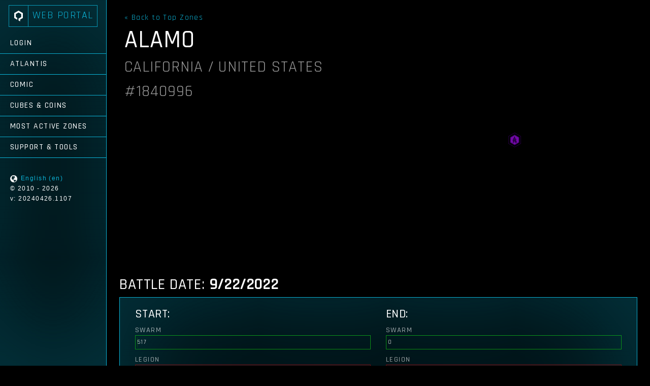

--- FILE ---
content_type: text/html; charset=utf-8
request_url: https://portal.qonqr.com/Home/BattleStatistics/89978
body_size: 7947
content:
<!DOCTYPE html>
<html lang="en">
<head>
    <meta charset="utf-8">
    <meta http-equiv="X-UA-Compatible" content="IE=edge">
    <meta name="viewport" content="width=device-width, initial-scale=1">
    <title>QONQR Web Portal</title>
    <meta name="description" content="QONQR is the geosocial game of world domination.">
    <meta name="author" content="Qonqr LLC.">

    <link rel="icon" type="image/png" href="http://qonqr.com/favicon.ico">
    <link rel="apple-touch-icon" sizes="57x57" href="http://qonqr.com/Images/favicon.ico/apple-icon-57x57.png">
    <link rel="apple-touch-icon" sizes="60x60" href="http://qonqr.com/Images/favicon.ico/apple-icon-60x60.png">
    <link rel="apple-touch-icon" sizes="72x72" href="http://qonqr.com/Images/favicon.ico/apple-icon-72x72.png">
    <link rel="apple-touch-icon" sizes="76x76" href="http://qonqr.com/Images/favicon.ico/apple-icon-76x76.png">
    <link rel="apple-touch-icon" sizes="114x114" href="http://qonqr.com/Images/favicon.ico/apple-icon-114x114.png">
    <link rel="apple-touch-icon" sizes="120x120" href="http://qonqr.com/Images/favicon.ico/apple-icon-120x120.png">
    <link rel="apple-touch-icon" sizes="144x144" href="http://qonqr.com/Images/favicon.ico/apple-icon-144x144.png">
    <link rel="apple-touch-icon" sizes="152x152" href="http://qonqr.com/Images/favicon.ico/apple-icon-152x152.png">
    <link rel="apple-touch-icon" sizes="180x180" href="http://qonqr.com/Images/favicon.ico/apple-icon-180x180.png">
    <link rel="icon" type="image/png" sizes="192x192" href="http://qonqr.com/Images/favicon.ico/android-icon-192x192.png">
    <link rel="icon" type="image/png" sizes="32x32" href="http://qonqr.com/Images/favicon.ico/favicon-32x32.png">
    <link rel="icon" type="image/png" sizes="96x96" href="http://qonqr.com/Images/favicon.ico/favicon-96x96.png">
    <link rel="icon" type="image/png" sizes="16x16" href="http://qonqr.com/Images/favicon.ico/favicon-16x16.png">
    <meta name="msapplication-TileColor" content="#ffffff">
    <meta name="msapplication-TileImage" content="http://qonqr.com/Images/favicon.ico/ms-icon-144x144.png">
    <meta name="theme-color" content="#000000">

    <!-- Facebook Meta Tags -->
    <meta property="fb:app_id" content="1479959368895825" />
    <meta property="og:title" content="Alamo / California / United States - 9/22/2022" />
    <meta property="og:type" content="qonqr_portal:Battle" />
    <meta property="og:site_name" content="QONQR Web Portal" />
    <meta property="og:url" content="https://portal.qonqr.com/Home/BattleStatistics/89978" />
    <meta property="og:description" content="The World. In Play." />
    <meta property="og:image" content="https://portal.qonqr.com/Images/SocialBanner.png" />
    <meta property="og:locale" content="en_US" />
            <meta property="og:locale:alternate" content="es_ES" />
            <meta property="og:locale:alternate" content="es_MX" />
            <meta property="og:locale:alternate" content="de_DE" />
            <meta property="og:locale:alternate" content="pt_BR" />
            <meta property="og:locale:alternate" content="pt_PT" />
            <meta property="og:locale:alternate" content="it_IT" />
            <meta property="og:locale:alternate" content="hu_HU" />
    <meta property="qonqr_portal:location:latitude" content="37.856380">
    <meta property="qonqr_portal:location:longitude" content="-122.003800">
    <meta property="qonqr_portal:date" content="9/22/2022 12:00:00 AM">
    <meta property="article:author">
    <meta property="article:publisher">

    <!-- Twitter Meta Tags -->
    <meta name="twitter:card" content="app">
    <meta name="twitter:site" content=@QONQR />
    <meta name="twitter:description" content="QONQR is a free mobile game that brings the game to where you live, pitting you against other players in a battle for your home town and surrounding cities. QONQR is the world, in play.">
    <meta name="twitter:app:country" content="US">
    <meta name="twitter:app:name:iphone" content="QONQR">
    <meta name="twitter:app:id:iphone" content="1049220831">
    <meta name="twitter:app:url:iphone" content="https://itunes.apple.com/us/app/qonqr-world-in-play/id1049220831?mt=8">
    <meta name="twitter:app:name:googleplay" content="QONQR">
    <meta name="twitter:app:id:googleplay" content="com.qonqr.android.blue">
    <meta name="twitter:app:url:googleplay" content="https://play.google.com/store/apps/details?id=com.qonqr.android.blue&hl=en">

    <link href="/Styles/styles.css?refresh=20161201" rel="stylesheet" type="text/css">
    <link href="/Styles/jquery-ui.min.css" rel="stylesheet" type="text/css">

    <!-- TODO: THIS SHOULD BE MOVED ONLY THE PAGES THAT NEED IT -->
    <link href="/Styles/animate.min.css" rel="stylesheet" type="text/css">

                            
                            <style>
                                .marker {
                                    display: block;
                                    border: none;
                                    cursor: pointer;
                                    padding: 0;
                                    width: 25px;
                                    height: 29px;
                                }
                            </style>
                        
    

    <!-- HTML5 Shim and Respond.js IE8 support of HTML5 elements and media queries -->
    <!-- WARNING: Respond.js doesn't work if you view the page via file:// -->
    <!--[if lt IE 9]>
      <script src="https://oss.maxcdn.com/libs/html5shiv/3.7.0/html5shiv.js"></script>
      <script src="https://oss.maxcdn.com/libs/respond.js/1.4.2/respond.min.js"></script>
    <![endif]-->


</head>
<body>
    <!--
    Facebook Analytics
    https://developers.facebook.com/docs/analytics/quickstart-web
    -->
    <script>
        window.fbAsyncInit = function () {
            FB.init({
                appId: '1479959368895825',
                xfbml: true,
                version: 'v2.8'
            });
            FB.AppEvents.logPageView();
        };

        (function (d, s, id) {
            var js, fjs = d.getElementsByTagName(s)[0];
            if (d.getElementById(id)) { return; }
            js = d.createElement(s); js.id = id;
            js.src = "//connect.facebook.net/en_US/sdk.js";
            fjs.parentNode.insertBefore(js, fjs);
        }(document, 'script', 'facebook-jssdk'));
    </script>

    

    <div class="wrapper">
        <!-- Sidebar -->
        <div class="sidebar-wrapper blue">
            <ul class="sidebar-nav">
                <li class="sidebar-brand">
                    <a href="/Home"><img src="/Images/logo.png" alt="logo"><span>WEB PORTAL</span></a>
                </li>
                    <li class="nav-links">
                        <a href="/Home/Login">Login</a>
                    </li>
                <li class="nav-links">
                    <a href="/Atlantis">Atlantis</a>
                </li>
                <li class="nav-links">
                    <a href="/Comic/SelectFaction">Comic</a>
                </li>
                <li class="nav-links">
                    <a href="/Market/Cubes">Cubes &amp; Coins</a>
                </li>
                <li class="nav-links">
                    <a href="/Home/MostActiveZones">Most Active Zones</a>
                </li>
                    <li class="nav-links">
                        <a href="/Home/Support">Support &amp; Tools</a>
                    </li>
            <li style="padding-top:30px;padding-left:20px;">
                <div>
                    <span class="small glyphicon glyphicon-globe" style="vertical-align:middle"></span>&nbsp;<a href="/Home/Language" style="font-size:12px;font-family:Arial;vertical-align:middle">English (en)</a>
                </div>
                <div style="font-size:12px;font-family:Arial">
                    &copy; 2010 - 2026
                </div>
                <div style="font-size:12px;font-family:Arial">
                    v: 20240426.1107
                </div>
            </li>
            </ul>
        </div>
        <div class="page-content-wrapper">
            <button type="button" id="menu-toggle" class="btn btn-default btn-lg blue">
                <span class="sr-only">Toggle navigation</span>
                <span class="glyphicon glyphicon-list"></span>
            </button>
            
<div class="content-header">
    <div class="col-lg-6">
        <div>
                <a href="/Home/MostActiveZones">« Back to Top Zones</a>
        </div>
        <h1>
            Alamo
            <br />
            <small>California / United States</small>
            <br />
            <small>#1840996</small>
        </h1>
        <br />
    </div>
    <div class="col-lg-6">
        <div id='map' class="inset" style="position:relative; width:100%; height: 500px;"></div>
    </div>
</div>
<!-- Keep all page content within the page-content inset div! -->
<div class="page-content inset">
    <div class="row">
        <div class="col-xs-12 inset bottom-buffer">
            <h2>BATTLE DATE: <strong>9/22/2022</strong></h2>
            <div class="col-xs-12 blue">
                <div class="col-sm-6 top-buffer">
                    <h3>Start:</h3>
                    <dl>
                        <dt>Swarm</dt>
                        <dd>
                            <div class="progress progress-Swarm">
                                <div class="progress-bar" role="progressbar" aria-valuemin="0" aria-valuemax="669888"
                                     style="width: 0.07717708034775962%;">517</div>
                                </div>
                            </dd>
                            <dt>Legion</dt>
                            <dd>
                                <div class="progress progress-Legion">
                                    <div class="progress-bar" role="progressbar" aria-valuemin="0" aria-valuemax="669888"
                                         style="width: 0%;">0</div>
                                    </div>
                                </dd>
                                <dt>Faceless</dt>
                                <dd>
                                    <div class="progress progress-Faceless">
                                        <div class="progress-bar" role="progressbar" aria-valuemin="0" aria-valuemax="669888"
                                             style="width: 99.92282291965225%;">669371</div>
                                        </div>
                                    </dd>
                                </dl>
                            </div>
                            <div class="col-sm-6 top-buffer">
                                <h3>End:</h3>
                                <dl>
                                    <dt>Swarm</dt>
                                    <dd>
                                        <div class="progress progress-Swarm">
                                            <div class="progress-bar" role="progressbar" aria-valuemin="0" aria-valuemax="478886"
                                                 style="width: 0%;">0</div>
                                            </div>
                                        </dd>
                                        <dt>Legion</dt>
                                        <dd>
                                            <div class="progress progress-Legion">
                                                <div class="progress-bar" role="progressbar" aria-valuemin="0" aria-valuemax="478886"
                                                     style="width: 0%;">0</div>
                                                </div>
                                            </dd>
                                            <dt>Faceless</dt>
                                            <dd>
                                                <div class="progress progress-Faceless">
                                                    <div class="progress-bar" role="progressbar" aria-valuemin="0" aria-valuemax="478886"
                                                         style="width: 100%;">478886</div>
                                                    </div>
                                                </dd>
                                            </dl>
                                        </div>
                                    </div>
                                </div>
                            </div><!--/row-->
                            <div class="row">
                                <div class="col-sm-6">
                                    <h4>Battle Statistics:</h4>
                                    <div class="row">
                                        <div class="col-md-5">
                                            <dl>
                                                <dt><small>Total Active Players:</small></dt>
                                                <dd><h3>8</h3></dd>
                                            </dl>
                                        </div>
                                        <div class="col-md-7">
                                            <table class="table table-hover table-responsive">
                                                <tbody>
                                                    <tr class="single-row">
                                                        <td class="Swarm">4</td>
                                                        <td class="Legion">0</td>
                                                        <td class="Faceless">4</td>
                                                    </tr>
                                                </tbody>
                                            </table>
                                        </div>
                                    </div><!--/row-->
                                    <div class="row">
                                        <div class="col-md-5">
                                            <dl>
                                                <dt><small>Total Launches:</small></dt>
                                                <dd><h3>1 125</h3></dd>
                                            </dl>
                                        </div>
                                        <div class="col-md-7">
                                            <table class="table table-hover table-responsive">
                                                <tbody>
                                                    <tr class="single-row">
                                                        <td class="Swarm">665</td>
                                                        <td class="Legion">0</td>
                                                        <td class="Faceless">460</td>
                                                    </tr>
                                                </tbody>
                                            </table>
                                        </div>
                                    </div><!--/row-->
                                    <div class="row">
                                        <div class="col-md-5">
                                            <dl>
                                                <dt><small>Bots Launched:</small></dt>
                                                <dd><h3>1 176 800</h3></dd>
                                            </dl>
                                        </div>
                                        <div class="col-md-7">
                                            <table class="table table-hover table-responsive">
                                                <tbody>
                                                    <tr class="single-row">
                                                        <td class="Swarm">542 300</td>
                                                        <td class="Legion">0</td>
                                                        <td class="Faceless">634 500</td>
                                                    </tr>
                                                </tbody>
                                            </table>
                                        </div>
                                    </div><!--/row-->
                                    <div class="row">
                                        <div class="col-md-5">
                                            <dl>
                                                <dt><small>Bots Killed:</small></dt>
                                                <dd><h3>908 438</h3></dd>
                                            </dl>
                                        </div>
                                        <div class="col-md-7">
                                            <table class="table table-hover table-responsive">
                                                <tbody>
                                                    <tr class="single-row">
                                                        <td class="Swarm">779 788</td>
                                                        <td class="Legion">0</td>
                                                        <td class="Faceless">128 650</td>
                                                    </tr>
                                                </tbody>
                                            </table>
                                        </div>
                                    </div><!--/row-->
                                    <div class="row">
                                        <div class="col-md-5">
                                            <dl>
                                                <dt><small>Bots Lost:</small></dt>
                                                <dd><h3>1 336 435</h3></dd>
                                            </dl>
                                        </div>
                                        <div class="col-md-7">
                                            <table class="table table-hover table-responsive">
                                                <tbody>
                                                    <tr class="single-row">
                                                        <td class="Swarm">502 027</td>
                                                        <td class="Legion">0</td>
                                                        <td class="Faceless">834 408</td>
                                                    </tr>
                                                </tbody>
                                            </table>
                                        </div>
                                    </div><!--/row-->
                                    <div class="row">
                                        <div class="col-md-12">
                                            <dl>
                                                <dt><small>Zone Captures:</small></dt>
                                                <dd><h3>1</h3></dd>
                                            </dl>
                                        </div>
                                    </div><!--/row-->
                                    <div class="clearfix"></div>
                                    <h4>Launch Statistics:</h4>
                                    <div class="row bottom-buffer-sm">
                                        <div class="col-md-5">
                                            <table class="formation-table">
                                                <tr>
                                                    <td rowspan="2">
                                                        <img src="/Images/icn_form_zone.png" alt="Assault" />
                                                    </td>
                                                    <td>
                                                        <small> Assault Launches:</small>
                                                    </td>
                                                </tr>
                                                <tr>
                                                    <td>
                                                        <h3>129</h3>
                                                    </td>
                                                </tr>
                                            </table>
                                        </div>
                                        <div class="col-md-7">
                                            <table class="table table-hover table-responsive">
                                                <tbody>
                                                    <tr class="single-row">
                                                        <td class="Swarm">85</td>
                                                        <td class="Legion">0</td>
                                                        <td class="Faceless">44</td>
                                                    </tr>
                                                </tbody>
                                            </table>
                                        </div>
                                    </div><!--/row-->
                                    <div class="row bottom-buffer-sm">
                                        <div class="col-md-5">
                                            <table class="formation-table">
                                                <tr>
                                                    <td rowspan="2">
                                                        <img src="/Images/icn_form_shockwave.png" alt="Shockwave" />
                                                    </td>
                                                    <td>
                                                        <small> Shockwave Launches:</small>
                                                    </td>
                                                </tr>
                                                <tr>
                                                    <td>
                                                        <h3>175</h3>
                                                    </td>
                                                </tr>
                                            </table>
                                        </div>
                                        <div class="col-md-7">
                                            <table class="table table-hover table-responsive">
                                                <tbody>
                                                    <tr class="single-row">
                                                        <td class="Swarm">175</td>
                                                        <td class="Legion">0</td>
                                                        <td class="Faceless">0</td>
                                                    </tr>
                                                </tbody>
                                            </table>
                                        </div>
                                    </div><!--/row-->
                                    <div class="row bottom-buffer-sm">
                                        <div class="col-md-5">
                                            <table class="formation-table">
                                                <tr>
                                                    <td rowspan="2">
                                                        <img src="/Images/icn_form_plasma.png" alt="Plasma Beam" />
                                                    </td>
                                                    <td>
                                                        <small> Plasma Beam Launches:</small>
                                                    </td>
                                                </tr>
                                                <tr>
                                                    <td>
                                                        <h3>247</h3>
                                                    </td>
                                                </tr>
                                            </table>
                                        </div>
                                        <div class="col-md-7">
                                            <table class="table table-hover table-responsive">
                                                <tbody>
                                                    <tr class="single-row">
                                                        <td class="Swarm">246</td>
                                                        <td class="Legion">0</td>
                                                        <td class="Faceless">1</td>
                                                    </tr>
                                                </tbody>
                                            </table>
                                        </div>
                                    </div><!--/row-->
                                    <div class="row bottom-buffer-sm">
                                        <div class="col-md-5">
                                            <table class="formation-table">
                                                <tr>
                                                    <td rowspan="2">
                                                        <img src="/Images/icn_form_missile.png" alt="NanoMissile" />
                                                    </td>
                                                    <td>
                                                        <small> Nanomissile Launches:</small>
                                                    </td>
                                                </tr>
                                                <tr>
                                                    <td>
                                                        <h3>43</h3>
                                                    </td>
                                                </tr>
                                            </table>
                                        </div>
                                        <div class="col-md-7">
                                            <table class="table table-hover table-responsive">
                                                <tbody>
                                                    <tr class="single-row">
                                                        <td class="Swarm">43</td>
                                                        <td class="Legion">0</td>
                                                        <td class="Faceless">0</td>
                                                    </tr>
                                                </tbody>
                                            </table>
                                        </div>
                                    </div><!--/row-->
                                    <div class="row bottom-buffer-sm">
                                        <div class="col-md-5">
                                            <table class="formation-table">
                                                <tr>
                                                    <td rowspan="2">
                                                        <img src="/Images/icn_form_deflect.png" alt="Deflection" />
                                                    </td>
                                                    <td>
                                                        <small> Deflection Launches:</small>
                                                    </td>
                                                </tr>
                                                <tr>
                                                    <td>
                                                        <h3>350</h3>
                                                    </td>
                                                </tr>
                                            </table>
                                        </div>
                                        <div class="col-md-7">
                                            <table class="table table-hover table-responsive">
                                                <tbody>
                                                    <tr class="single-row">
                                                        <td class="Swarm">0</td>
                                                        <td class="Legion">0</td>
                                                        <td class="Faceless">350</td>
                                                    </tr>
                                                </tbody>
                                            </table>
                                        </div>
                                    </div><!--/row-->
                                    <div class="row bottom-buffer-sm">
                                        <div class="col-md-5">
                                            <table class="formation-table">
                                                <tr>
                                                    <td rowspan="2">
                                                        <img src="/Images/icn_form_absorb.png" alt="Absorber" />
                                                    </td>
                                                    <td>
                                                        <small> Absorber Launches:</small>
                                                    </td>
                                                </tr>
                                                <tr>
                                                    <td>
                                                        <h3>0</h3>
                                                    </td>
                                                </tr>
                                            </table>
                                        </div>
                                        <div class="col-md-7">
                                            <table class="table table-hover table-responsive">
                                                <tbody>
                                                    <tr class="single-row">
                                                        <td class="Swarm">0</td>
                                                        <td class="Legion">0</td>
                                                        <td class="Faceless">0</td>
                                                    </tr>
                                                </tbody>
                                            </table>
                                        </div>
                                    </div><!--/row-->
                                    <div class="row bottom-buffer-sm">
                                        <div class="col-md-5">
                                            <table class="formation-table">
                                                <tr>
                                                    <td rowspan="2">
                                                        <img src="/Images/icn_form_lattice.png" alt="Hardened Lattice" />
                                                    </td>
                                                    <td>
                                                        <small> Hardened Lattice Launches:</small>
                                                    </td>
                                                </tr>
                                                <tr>
                                                    <td>
                                                        <h3>0</h3>
                                                    </td>
                                                </tr>
                                            </table>
                                        </div>
                                        <div class="col-md-7">
                                            <table class="table table-hover table-responsive">
                                                <tbody>
                                                    <tr class="single-row">
                                                        <td class="Swarm">0</td>
                                                        <td class="Legion">0</td>
                                                        <td class="Faceless">0</td>
                                                    </tr>
                                                </tbody>
                                            </table>
                                        </div>
                                    </div><!--/row-->
                                    <div class="row bottom-buffer-sm">
                                        <div class="col-md-5">
                                            <table class="formation-table">
                                                <tr>
                                                    <td rowspan="2">
                                                        <img src="/Images/icn_form_divert.png" alt="Divert" />
                                                    </td>
                                                    <td>
                                                        <small> Divert Launches:</small>
                                                    </td>
                                                </tr>
                                                <tr>
                                                    <td>
                                                        <h3>0</h3>
                                                    </td>
                                                </tr>
                                            </table>
                                        </div>
                                        <div class="col-md-7">
                                            <table class="table table-hover table-responsive">
                                                <tbody>
                                                    <tr class="single-row">
                                                        <td class="Swarm">0</td>
                                                        <td class="Legion">0</td>
                                                        <td class="Faceless">0</td>
                                                    </tr>
                                                </tbody>
                                            </table>
                                        </div>
                                    </div><!--/row-->
                                    <div class="row bottom-buffer-sm">
                                        <div class="col-md-5">
                                            <table class="formation-table">
                                                <tr>
                                                    <td rowspan="2">
                                                        <img src="/Images/icn_form_seekers.png" alt="Seekers" />
                                                    </td>
                                                    <td>
                                                        <small> Seeker Launches:</small>
                                                    </td>
                                                </tr>
                                                <tr>
                                                    <td>
                                                        <h3>163</h3>
                                                    </td>
                                                </tr>
                                            </table>
                                        </div>
                                        <div class="col-md-7">
                                            <table class="table table-hover table-responsive">
                                                <tbody>
                                                    <tr class="single-row">
                                                        <td class="Swarm">116</td>
                                                        <td class="Legion">0</td>
                                                        <td class="Faceless">47</td>
                                                    </tr>
                                                </tbody>
                                            </table>
                                        </div>
                                    </div><!--/row-->
                                    <div class="row bottom-buffer-sm">
                                        <div class="col-md-5">
                                            <table class="formation-table">
                                                <tr>
                                                    <td rowspan="2">
                                                        <img src="/Images/icn_form_booster.png" alt="Boosters" />
                                                    </td>
                                                    <td>
                                                        <small> Booster Launches:</small>
                                                    </td>
                                                </tr>
                                                <tr>
                                                    <td>
                                                        <h3>8</h3>
                                                    </td>
                                                </tr>
                                            </table>
                                        </div>
                                        <div class="col-md-7">
                                            <table class="table table-hover table-responsive">
                                                <tbody>
                                                    <tr class="single-row">
                                                        <td class="Swarm">0</td>
                                                        <td class="Legion">0</td>
                                                        <td class="Faceless">8</td>
                                                    </tr>
                                                </tbody>
                                            </table>
                                        </div>
                                    </div><!--/row-->
                                    <div class="row bottom-buffer-sm">
                                        <div class="col-md-5">
                                            <table class="formation-table">
                                                <tr>
                                                    <td rowspan="2">
                                                        <img src="/Images/icn_form_strengthen.png" alt="Strengthen" />
                                                    </td>
                                                    <td>
                                                        <small> Strengthener Launches:</small>
                                                    </td>
                                                </tr>
                                                <tr>
                                                    <td>
                                                        <h3>10</h3>
                                                    </td>
                                                </tr>
                                            </table>
                                        </div>
                                        <div class="col-md-7">
                                            <table class="table table-hover table-responsive">
                                                <tbody>
                                                    <tr class="single-row">
                                                        <td class="Swarm">0</td>
                                                        <td class="Legion">0</td>
                                                        <td class="Faceless">10</td>
                                                    </tr>
                                                </tbody>
                                            </table>
                                        </div>
                                    </div><!--/row-->
                                </div>
                                <div class="col-sm-6">
                                    <h4>Active Players</h4>
                                    <div class="table-responsive">
                                        <table class="table table-hover">
                                            <thead>
                                                <tr>
                                                    <th>
                                                        Rank
                                                    </th>
                                                    <th></th>
                                                    <th></th>
                                                    <th>
                                                        Total Launches
                                                    </th>
                                                    <th>
                                                        Bots Killed
                                                    </th>
                                                    <th>
                                                        Bots Lost
                                                    </th>
                                                </tr>
                                            </thead>
                                            <tbody>
                                                    <tr class="Faceless">
                                                        <td><div>1</div></td>
                                                        <td><img src="https://qonqrstorageeast.blob.core.windows.net/playerimages/profile189184.jpg?refresh=0633" class="img-responsive  " alt="Profile Image" /></td>
                                                        <td>
                                                            <span class=""></span>
                                                            <a href="/Player/Details/grimedontplay">grimedontplay</a>
                                                            <span class=""></span>

                                                        </td>
                                                        <td>389</td>
                                                        <td>246 709</td>
                                                        <td>170 552</td>
                                                    </tr>
                                                    <tr class="Legion">
                                                        <td><div>2</div></td>
                                                        <td><img src="https://qonqrstorageeast.blob.core.windows.net/playerimages/profile272075.jpg?refresh=0202" class="img-responsive  gold-status" alt="Profile Image" /></td>
                                                        <td>
                                                            <span class=""></span>
                                                            <a href="/Player/Details/SalmonSphinx27">SalmonSphinx27</a>
                                                            <span class=""></span>

                                                        </td>
                                                        <td>317</td>
                                                        <td>469 131</td>
                                                        <td>91 089</td>
                                                    </tr>
                                                    <tr class="Swarm">
                                                        <td><div>3</div></td>
                                                        <td><img src="https://qonqrstorageeast.blob.core.windows.net/playerimages/profile210455.jpg?refresh=1137" class="img-responsive  " alt="Profile Image" /></td>
                                                        <td>
                                                            <span class=""></span>
                                                            <a href="/Player/Details/nateweger">nateweger</a>
                                                            <span class=""></span>

                                                        </td>
                                                        <td>140</td>
                                                        <td>123 338</td>
                                                        <td>191 250</td>
                                                    </tr>
                                                    <tr class="Swarm">
                                                        <td><div>4</div></td>
                                                        <td><img src="https://qonqrstorageeast.blob.core.windows.net/playerimages/profile273569.jpg?refresh=0740" class="img-responsive  " alt="Profile Image" /></td>
                                                        <td>
                                                            <span class=""></span>
                                                            <a href="/Player/Details/JadeHero31">JadeHero31</a>
                                                            <span class=""></span>

                                                        </td>
                                                        <td>132</td>
                                                        <td>153 568</td>
                                                        <td>141 088</td>
                                                    </tr>
                                                    <tr class="Swarm">
                                                        <td><div>5</div></td>
                                                        <td><img src="https://qonqrstorageeast.blob.core.windows.net/playerimages/profile274261.jpg?refresh=0802" class="img-responsive  " alt="Profile Image" /></td>
                                                        <td>
                                                            <span class=""></span>
                                                            <a href="/Player/Details/mechabarebait">mechabarebait</a>
                                                            <span class=""></span>

                                                        </td>
                                                        <td>76</td>
                                                        <td>88 371</td>
                                                        <td>78 600</td>
                                                    </tr>
                                                    <tr class="Faceless">
                                                        <td><div>6</div></td>
                                                        <td><img src="https://qonqrstorageeast.blob.core.windows.net/playerimages/profile76935.jpg?refresh=0850" class="img-responsive  gold-status" alt="Profile Image" /></td>
                                                        <td>
                                                            <span class=""></span>
                                                            <a href="/Player/Details/Plasma">Plasma</a>
                                                            <span class=""></span>

                                                        </td>
                                                        <td>35</td>
                                                        <td>25 252</td>
                                                        <td>16 984</td>
                                                    </tr>
                                                    <tr class="Faceless">
                                                        <td><div>7</div></td>
                                                        <td><img src="https://qonqrstorageeast.blob.core.windows.net/playerimages/profile151622.jpg?refresh=0940" class="img-responsive  gold-status" alt="Profile Image" /></td>
                                                        <td>
                                                            <span class=""></span>
                                                            <a href="/Player/Details/Gojo">Gojo</a>
                                                            <span class=""></span>

                                                        </td>
                                                        <td>33</td>
                                                        <td>14 345</td>
                                                        <td>8 221</td>
                                                    </tr>
                                                    <tr class="Faceless">
                                                        <td><div>8</div></td>
                                                        <td><img src="https://qonqrstorageeast.blob.core.windows.net/playerimages/profile259689.jpg?refresh=0602" class="img-responsive  gold-status" alt="Profile Image" /></td>
                                                        <td>
                                                            <span class=""></span>
                                                            <a href="/Player/Details/Parasect">Parasect</a>
                                                            <span class=""></span>

                                                        </td>
                                                        <td>3</td>
                                                        <td>23 070</td>
                                                        <td>27 194</td>
                                                    </tr>
                                            </tbody>
                                        </table>
                                    </div>
                                </div>
                            </div><!--/row-->
                        </div><!--/page-content-wrapper-->



        </div>
    </div>

    <script src="/Scripts/jquery-3.1.1.min.js"></script>
    <script src="/Scripts/jquery-ui.min.js"></script>
    <script src="/Scripts/bootstrap.min.js"></script>
    <script>
        $("#menu-toggle").click(function (e) {
            e.preventDefault();
            $(".wrapper").toggleClass("active");
        });
    </script>
    


                            <script src='https://api.mapbox.com/mapbox-gl-js/v1.10.1/mapbox-gl.js'></script>
                            <link href='https://api.mapbox.com/mapbox-gl-js/v1.10.1/mapbox-gl.css' rel='stylesheet' />
                            <script>
            var map = null;
            function getMap(zoomLevel, lat, lon) {
                mapboxgl.accessToken = 'pk.eyJ1IjoicW9ucXJhZG1pbiIsImEiOiJjaWdtcmgxNm0wMDNzNnBtM2gzcWFiYXhnIn0.G7vc_xKaZ5lCwJoRXmUtnQ';

                map = new mapboxgl.Map({
                container: 'map',
                style: 'mapbox://styles/mapbox/dark-v10',
                zoom: zoomLevel,
                center: [lon, lat]
                });
            }

            // Add zones to the map
            function addZones() {
                var marker = null;
                // create a DOM element for the marker
                var el = document.createElement('div');
                el.className = 'marker';
                el.style.backgroundImage = 'url(/Images/pin_f_sm.png)';
                el.addEventListener('click', function () {
                    window.alert('Alamo California United States');
                });

                marker = new mapboxgl.Marker(el);
                marker.setLngLat([-122.003800, 37.856380]);
                marker.addTo(map);
            }

            $(function () {
                getMap(12, 37.856380, -122.003800);
                addZones();
                window.addEventListener('resize', function () {
                    map.getViewPort().resize();
                });
            });

            function shareBattle()
            {

                FB.getLoginStatus(function(response) {
                    if (response.status === 'connected') {
                    console.log('Logged in.');
                    }
                    else {
                    console.log('initiate FB login...');
                    FB.login();
                    }
                });

                var battle = {
                    'og:url': 'https://portal.qonqr.com/Home/BattleStatistics/89978',
                    'og:title': 'Alamo / California / United States - 9/22/2022',
                    'og:type': 'qonqr-local:battle',
                    'og:image': 'https://portal.qonqr.com/Images/SocialBanner.png',
                    'og:description': '',
                    'fb:app_id': '1479959368895825'
                };

                FB.api(
                    'me/qonqr-local:fight',
                    'post',
                    {
                    'battle': battle
                    },

                    function(response) {
                    if (!response) {
                        alert('Error occurred.');
                    } else if (response.error) {
                        document.getElementById('ShareResult').innerHTML =
                            'Error: ' + response.error.message;
                    } else {
                        document.getElementById('ShareResult').innerHTML =
                            '<a href=\"https://www.facebook.com/me/activity/' +
                            response.id + '\">' +
                            'Story created.  ID is ' +
                            response.id + '</a>';
                    }
                    }
                );
            }

            function ShareFacebook() {
                FB.ui({
                    method: 'feed',
                    link: 'https://portal.qonqr.com/Home/BattleStatistics/89978',
                    caption: 'Alamo / California / United States'
                }, function (response) { });
            }
                            </script>
                        
</body>
</html>

--- FILE ---
content_type: text/css
request_url: https://portal.qonqr.com/Styles/styles.css?refresh=20161201
body_size: 43790
content:
@import url(//fonts.googleapis.com/css?family=Rajdhani:300,400,500);

html, body, div, span, applet, object, iframe, h1, h2, h3, h4, h5, h6, p, blockquote, pre, a, abbr, acronym, address, big, cite, code, del, dfn, em, img, ins, kbd, q, s, samp, small, strike, strong, sub, sup, tt, var, b, u, i, center, dl, dt, dd, ol, ul, li, fieldset, form, label, legend, table, caption, tbody, tfoot, thead, tr, th, td, article, aside, canvas, details, embed, figure, figcaption, footer, header, hgroup, menu, nav, output, ruby, section, summary, time, mark, audio, video {
    margin: 0;
    padding: 0;
    border: 0;
    font: inherit;
    font-size: 100%;
    vertical-align: baseline;
}

html {
    line-height: 1;
}

ol, ul {
    list-style: none;
}

table {
    border-collapse: collapse;
    border-spacing: 0;
}

caption, th, td {
    text-align: left;
    font-weight: normal;
    vertical-align: middle;
}

q, blockquote {
    quotes: none;
}

    q:before, q:after, blockquote:before, blockquote:after {
        content: "";
        content: none;
    }

a img {
    border: none;
}

article, aside, details, figcaption, figure, footer, header, hgroup, main, menu, nav, section, summary {
    display: block;
}
/*! normalize.css v3.0.0 | MIT License | git.io/normalize */

html {
    font-family: sans-serif;
    -ms-text-size-adjust: 100%;
    -webkit-text-size-adjust: 100%;
}

body {
    margin: 0;
}

article, aside, details, figcaption, figure, footer, header, hgroup, main, nav, section, summary {
    display: block;
}

audio, canvas, progress, video {
    display: inline-block;
    vertical-align: baseline;
}

    audio:not([controls]) {
        display: none;
        height: 0;
    }

[hidden], template {
    display: none;
}

a {
    background: transparent;
}

    a:active, a:hover {
        outline: 0;
    }

abbr[title] {
    border-bottom: 1px dotted;
}

b, strong {
    font-weight: bold;
}

dfn {
    font-style: italic;
}

h1 {
    font-size: 2em;
    margin: 0.67em 0;
}

mark {
    background: #ff0;
    color: #000;
}

small {
    font-size: 80%;
}

sub, sup {
    font-size: 75%;
    line-height: 0;
    position: relative;
    vertical-align: baseline;
}

sup {
    top: -0.5em;
}

sub {
    bottom: -0.25em;
}

img {
    border: 0;
}

svg:not(:root) {
    overflow: hidden;
}

figure {
    margin: 1em 40px;
}

hr {
    -moz-box-sizing: content-box;
    box-sizing: content-box;
    height: 0;
}

pre {
    overflow: auto;
}

code, kbd, pre, samp {
    font-family: monospace, monospace;
    font-size: 1em;
}

button, input, optgroup, select, textarea {
    color: inherit;
    font: inherit;
    margin: 0;
}

button {
    overflow: visible;
}

button, select {
    text-transform: none;
}

button, html input[type="button"], input[type="reset"], input[type="submit"] {
    -webkit-appearance: button;
    cursor: pointer;
}

    button[disabled], html input[disabled] {
        cursor: default;
    }

    button::-moz-focus-inner, input::-moz-focus-inner {
        border: 0;
        padding: 0;
    }

input {
    line-height: normal;
}

    input[type="checkbox"], input[type="radio"] {
        width: 25px;
        height: 25px;
        position: relative;
        vertical-align: middle;
        margin: 5px;
    }

    input[type="number"]::-webkit-inner-spin-button, input[type="number"]::-webkit-outer-spin-button {
        height: auto;
    }

    input[type="search"] {
        -webkit-appearance: textfield;
        -moz-box-sizing: content-box;
        -webkit-box-sizing: content-box;
        box-sizing: content-box;
    }

        input[type="search"]::-webkit-search-cancel-button, input[type="search"]::-webkit-search-decoration {
            -webkit-appearance: none;
        }

fieldset {
    border: 1px solid #c0c0c0;
    margin: 0 2px;
    padding: 0.35em 0.625em 0.75em;
}

legend {
    border: 0;
    padding: 0;
}

textarea {
    overflow: auto;
}

optgroup {
    font-weight: bold;
}

table {
    border-collapse: collapse;
    border-spacing: 0;
}

td, th {
    padding: 0;
}

@media print {
    * {
        text-shadow: none !important;
        color: #000 !important;
        background: transparent !important;
        box-shadow: none !important;
    }

    a, a:visited {
        text-decoration: underline;
    }

        a[href]:after {
            content: " (" attr(href) ")";
        }

    abbr[title]:after {
        content: " (" attr(title) ")";
    }

    a[href^="javascript:"]:after, a[href^="#"]:after {
        content: "";
    }

    pre, blockquote {
        border: 1px solid #999;
        page-break-inside: avoid;
    }

    thead {
        display: table-header-group;
    }

    tr, img {
        page-break-inside: avoid;
    }

    img {
        max-width: 100% !important;
    }

    p, h2, h3 {
        orphans: 3;
        widows: 3;
    }

    h2, h3 {
        page-break-after: avoid;
    }

    select {
        background: #fff !important;
    }

    .navbar {
        display: none;
    }

    .table td, .table th {
        background-color: #fff !important;
    }

    .btn > .caret, .dropup > .btn > .caret {
        border-top-color: #000 !important;
    }

    .label {
        border: 1px solid #000;
    }

    .table {
        border-collapse: collapse !important;
    }

    .table-bordered th, .table-bordered td {
        border: 1px solid #ddd !important;
    }
}

* {
    -webkit-box-sizing: border-box;
    -moz-box-sizing: border-box;
    box-sizing: border-box;
}

    *:before, *:after {
        -webkit-box-sizing: border-box;
        -moz-box-sizing: border-box;
        box-sizing: border-box;
    }

html {
    font-size: 62.5%;
    -webkit-tap-highlight-color: transparent;
}

body {
    font-family: "Helvetica Neue",Helvetica,Arial,sans-serif;
    font-size: 14px;
    line-height: 1.42857;
    color: #333;
    background-color: #fff;
}

input, button, select, textarea {
    font-family: inherit;
    font-size: inherit;
    line-height: inherit;
}

a {
    color: #428bca;
    text-decoration: none;
}

    a:hover, a:focus {
        color: #2a6496;
        text-decoration: underline;
    }

    a:focus {
        outline: thin dotted;
        outline: 5px auto -webkit-focus-ring-color;
        outline-offset: -2px;
    }

figure {
    margin: 0;
}

.app-store {
    max-width: 225px !important;
}

img {
    vertical-align: middle;
}

.img-responsive {
    display: block;
    max-width: 100%;
    height: auto;
}

.img-rounded {
    border-radius: 0px;
}

.img-thumbnail {
    padding: 4px;
    line-height: 1.42857;
    background-color: #fff;
    border: 1px solid #ddd;
    border-radius: 0px;
    -webkit-transition: all 0.2s ease-in-out;
    transition: all 0.2s ease-in-out;
    display: inline-block;
    max-width: 100%;
    height: auto;
}

.img-circle {
    border-radius: 50%;
}

hr {
    margin-top: 20px;
    margin-bottom: 20px;
    border: 0;
    border-top: 1px solid #eee;
}

.sr-only {
    position: absolute;
    width: 1px;
    height: 1px;
    margin: -1px;
    padding: 0;
    overflow: hidden;
    clip: rect(0, 0, 0, 0);
    border: 0;
}

h1, h2, h3, h4, h5, h6, .h1, .h2, .h3, .h4, .h5, .h6 {
    font-family: inherit;
    font-weight: 500;
    line-height: 1.1;
    color: inherit;
}

    h1 small, h1 .small, h2 small, h2 .small, h3 small, h3 .small, h4 small, h4 .small, h5 small, h5 .small, h6 small, h6 .small, .h1 small, .h1 .small, .h2 small, .h2 .small, .h3 small, .h3 .small, .h4 small, .h4 .small, .h5 small, .h5 .small, .h6 small, .h6 .small {
        font-weight: normal;
        line-height: 1;
        color: #999;
    }

h1, .h1, h2, .h2, h3, .h3 {
    margin-top: 20px;
    margin-bottom: 10px;
}

    h1 small, h1 .small, .h1 small, .h1 .small, h2 small, h2 .small, .h2 small, .h2 .small, h3 small, h3 .small, .h3 small, .h3 .small {
        font-size: 65%;
    }

h4, .h4, h5, .h5, h6, .h6 {
    margin-top: 10px;
    margin-bottom: 10px;
}

    h4 small, h4 .small, .h4 small, .h4 .small, h5 small, h5 .small, .h5 small, .h5 .small, h6 small, h6 .small, .h6 small, .h6 .small {
        font-size: 75%;
    }

h1, .h1 {
    font-size: 36px;
}

h2, .h2 {
    font-size: 30px;
}

h3, .h3 {
    font-size: 24px;
}

h4, .h4 {
    font-size: 18px;
}

h5, .h5 {
    font-size: 14px;
}

h6, .h6 {
    font-size: 12px;
}

p {
    margin: 0 0 10px;
}

.lead {
    margin-bottom: 20px;
    font-size: 16px;
    font-weight: 200;
    line-height: 1.4;
}

@media (min-width: 768px) {
    .lead {
        font-size: 21px;
    }
}

small, .small {
    font-size: 85%;
}

cite {
    font-style: normal;
}

.text-left {
    text-align: left;
}

.text-right {
    text-align: right;
}

.text-center {
    text-align: center;
}

.text-justify {
    text-align: justify;
}

.text-muted {
    color: #999;
}

.text-primary {
    color: #428bca;
}

a.text-primary:hover {
    color: #3071a9;
}

.text-success {
    color: #3c763d;
}

a.text-success:hover {
    color: #2b542c;
}

.text-info {
    color: #31708f;
}

a.text-info:hover {
    color: #245269;
}

.text-warning {
    color: #8a6d3b;
}

a.text-warning:hover {
    color: #66512c;
}

.text-danger {
    color: #a94442;
}

a.text-danger:hover {
    color: #843534;
}

.bg-primary {
    color: #fff;
}

.bg-primary {
    background-color: #428bca;
}

a.bg-primary:hover {
    background-color: #3071a9;
}

.bg-success {
    background-color: #dff0d8;
}

a.bg-success:hover {
    background-color: #c1e2b3;
}

.bg-info {
    background-color: #d9edf7;
}

a.bg-info:hover {
    background-color: #afd9ee;
}

.bg-warning {
    background-color: #fcf8e3;
}

a.bg-warning:hover {
    background-color: #f7ecb5;
}

.bg-danger {
    background-color: #f2dede;
}

a.bg-danger:hover {
    background-color: #e4b9b9;
}

.page-header {
    padding-bottom: 9px;
    margin: 40px 0 20px;
    border-bottom: 1px solid #eee;
}

ul, ol {
    margin-top: 0;
    margin-bottom: 10px;
}

    ul ul, ul ol, ol ul, ol ol {
        margin-bottom: 0;
    }

.list-unstyled, .list-inline {
    padding-left: 0;
    list-style: none;
}

.list-inline {
    margin-left: -5px;
}

    .list-inline > li {
        display: inline-block;
        padding-left: 5px;
        padding-right: 5px;
    }

dl {
    margin-top: 0;
    margin-bottom: 20px;
}

dt, dd {
    line-height: 1.42857;
}

dt {
    font-weight: bold;
}

dd {
    margin-left: 0;
}

@media (min-width: 768px) {
    .dl-horizontal dt {
        float: left;
        clear: left;
        text-align: right;
        overflow: hidden;
        text-overflow: ellipsis;
        white-space: nowrap;
    }

    .dl-horizontal dd {
        margin-left: 180px;
    }

        .dl-horizontal dd:before, .dl-horizontal dd:after {
            content: " ";
            display: table;
        }

        .dl-horizontal dd:after {
            clear: both;
        }
}

abbr[title], abbr[data-original-title] {
    cursor: help;
    border-bottom: 1px dotted #999;
}

.initialism {
    font-size: 90%;
    text-transform: uppercase;
}

blockquote {
    padding: 10px 20px;
    margin: 0 0 20px;
    font-size: 17.5px;
    border-left: 5px solid #eee;
}

    blockquote p:last-child, blockquote ul:last-child, blockquote ol:last-child {
        margin-bottom: 0;
    }

    blockquote footer, blockquote small, blockquote .small {
        display: block;
        font-size: 80%;
        line-height: 1.42857;
        color: #999;
    }

        blockquote footer:before, blockquote small:before, blockquote .small:before {
            content: '\2014 \00A0';
        }

    .blockquote-reverse, blockquote.pull-right {
        padding-right: 15px;
        padding-left: 0;
        border-right: 5px solid #eee;
        border-left: 0;
        text-align: right;
    }

        .blockquote-reverse footer:before, .blockquote-reverse small:before, .blockquote-reverse .small:before, blockquote.pull-right footer:before, blockquote.pull-right small:before, blockquote.pull-right .small:before {
            content: '';
        }

        .blockquote-reverse footer:after, .blockquote-reverse small:after, .blockquote-reverse .small:after, blockquote.pull-right footer:after, blockquote.pull-right small:after, blockquote.pull-right .small:after {
            content: '\00A0 \2014';
        }

    blockquote:before, blockquote:after {
        content: "";
    }

address {
    margin-bottom: 20px;
    font-style: normal;
    line-height: 1.42857;
}

code, kbd, pre, samp {
    font-family: Menlo,Monaco,Consolas,"Courier New",monospace;
}

code {
    padding: 2px 4px;
    font-size: 90%;
    color: #c7254e;
    background-color: #f9f2f4;
    white-space: nowrap;
    border-radius: 0px;
}

kbd {
    padding: 2px 4px;
    font-size: 90%;
    color: #fff;
    background-color: #333;
    border-radius: 0px;
    box-shadow: inset 0 -1px 0 rgba(0,0,0,0.25);
}

pre {
    display: block;
    padding: 9.5px;
    margin: 0 0 10px;
    font-size: 13px;
    line-height: 1.42857;
    word-break: break-all;
    word-wrap: break-word;
    color: #333;
    background-color: #f5f5f5;
    border: 1px solid #ccc;
    border-radius: 0px;
}

    pre code {
        padding: 0;
        font-size: inherit;
        color: inherit;
        white-space: pre-wrap;
        background-color: transparent;
        border-radius: 0;
    }

.pre-scrollable {
    max-height: 340px;
    overflow-y: scroll;
}

.container {
    margin-right: auto;
    margin-left: auto;
    padding-left: 15px;
    padding-right: 15px;
}

    .container:before, .container:after {
        content: " ";
        display: table;
    }

    .container:after {
        clear: both;
    }

@media (min-width: 768px) {
    .container {
        width: 750px;
    }
}

@media (min-width: 992px) {
    .container {
        width: 970px;
    }
}

@media (min-width: 1200px) {
    .container {
        width: 1170px;
    }
}

.container-fluid {
    margin-right: auto;
    margin-left: auto;
    padding-left: 15px;
    padding-right: 15px;
}

    .container-fluid:before, .container-fluid:after {
        content: " ";
        display: table;
    }

    .container-fluid:after {
        clear: both;
    }

.row {
    margin-left: -15px;
    margin-right: -15px;
}

    .row:before, .row:after {
        content: " ";
        display: table;
    }

    .row:after {
        clear: both;
    }

.col-xs-1, .col-sm-1, .col-md-1, .col-lg-1, .col-xs-2, .col-sm-2, .col-md-2, .col-lg-2, .col-xs-3, .col-sm-3, .col-md-3, .col-lg-3, .col-xs-4, .col-sm-4, .col-md-4, .col-lg-4, .col-xs-5, .col-sm-5, .col-md-5, .col-lg-5, .col-xs-6, .col-sm-6, .col-md-6, .col-lg-6, .col-xs-7, .col-sm-7, .col-md-7, .col-lg-7, .col-xs-8, .col-sm-8, .col-md-8, .col-lg-8, .col-xs-9, .col-sm-9, .col-md-9, .col-lg-9, .col-xs-10, .col-sm-10, .col-md-10, .col-lg-10, .col-xs-11, .col-sm-11, .col-md-11, .col-lg-11, .col-xs-12, .col-sm-12, .col-md-12, .col-lg-12 {
    position: relative;
    min-height: 1px;
    padding-left: 15px;
    padding-right: 15px;
}

.col-xs-1, .col-xs-2, .col-xs-3, .col-xs-4, .col-xs-5, .col-xs-6, .col-xs-7, .col-xs-8, .col-xs-9, .col-xs-10, .col-xs-11, .col-xs-12 {
    float: left;
}

.col-xs-1 {
    width: 8.33333%;
}

.col-xs-2 {
    width: 16.66667%;
}

.col-xs-3 {
    width: 25%;
}

.col-xs-4 {
    width: 33.33333%;
}

.col-xs-5 {
    width: 41.66667%;
}

.col-xs-6 {
    width: 50%;
}

.col-xs-7 {
    width: 58.33333%;
}

.col-xs-8 {
    width: 66.66667%;
}

.col-xs-9 {
    width: 75%;
}

.col-xs-10 {
    width: 83.33333%;
}

.col-xs-11 {
    width: 91.66667%;
}

.col-xs-12 {
    width: 100%;
}

.col-xs-pull-0 {
    right: 0%;
}

.col-xs-pull-1 {
    right: 8.33333%;
}

.col-xs-pull-2 {
    right: 16.66667%;
}

.col-xs-pull-3 {
    right: 25%;
}

.col-xs-pull-4 {
    right: 33.33333%;
}

.col-xs-pull-5 {
    right: 41.66667%;
}

.col-xs-pull-6 {
    right: 50%;
}

.col-xs-pull-7 {
    right: 58.33333%;
}

.col-xs-pull-8 {
    right: 66.66667%;
}

.col-xs-pull-9 {
    right: 75%;
}

.col-xs-pull-10 {
    right: 83.33333%;
}

.col-xs-pull-11 {
    right: 91.66667%;
}

.col-xs-pull-12 {
    right: 100%;
}

.col-xs-push-0 {
    left: 0%;
}

.col-xs-push-1 {
    left: 8.33333%;
}

.col-xs-push-2 {
    left: 16.66667%;
}

.col-xs-push-3 {
    left: 25%;
}

.col-xs-push-4 {
    left: 33.33333%;
}

.col-xs-push-5 {
    left: 41.66667%;
}

.col-xs-push-6 {
    left: 50%;
}

.col-xs-push-7 {
    left: 58.33333%;
}

.col-xs-push-8 {
    left: 66.66667%;
}

.col-xs-push-9 {
    left: 75%;
}

.col-xs-push-10 {
    left: 83.33333%;
}

.col-xs-push-11 {
    left: 91.66667%;
}

.col-xs-push-12 {
    left: 100%;
}

.col-xs-offset-0 {
    margin-left: 0%;
}

.col-xs-offset-1 {
    margin-left: 8.33333%;
}

.col-xs-offset-2 {
    margin-left: 16.66667%;
}

.col-xs-offset-3 {
    margin-left: 25%;
}

.col-xs-offset-4 {
    margin-left: 33.33333%;
}

.col-xs-offset-5 {
    margin-left: 41.66667%;
}

.col-xs-offset-6 {
    margin-left: 50%;
}

.col-xs-offset-7 {
    margin-left: 58.33333%;
}

.col-xs-offset-8 {
    margin-left: 66.66667%;
}

.col-xs-offset-9 {
    margin-left: 75%;
}

.col-xs-offset-10 {
    margin-left: 83.33333%;
}

.col-xs-offset-11 {
    margin-left: 91.66667%;
}

.col-xs-offset-12 {
    margin-left: 100%;
}

@media (min-width: 768px) {
    .col-sm-1, .col-sm-2, .col-sm-3, .col-sm-4, .col-sm-5, .col-sm-6, .col-sm-7, .col-sm-8, .col-sm-9, .col-sm-10, .col-sm-11, .col-sm-12 {
        float: left;
    }

    .col-sm-1 {
        width: 8.33333%;
    }

    .col-sm-2 {
        width: 16.66667%;
    }

    .col-sm-3 {
        width: 25%;
    }

    .col-sm-4 {
        width: 33.33333%;
    }

    .col-sm-5 {
        width: 41.66667%;
    }

    .col-sm-6 {
        width: 50%;
    }

    .col-sm-7 {
        width: 58.33333%;
    }

    .col-sm-8 {
        width: 66.66667%;
    }

    .col-sm-9 {
        width: 75%;
    }

    .col-sm-10 {
        width: 83.33333%;
    }

    .col-sm-11 {
        width: 91.66667%;
    }

    .col-sm-12 {
        width: 100%;
    }

    .col-sm-pull-0 {
        right: 0%;
    }

    .col-sm-pull-1 {
        right: 8.33333%;
    }

    .col-sm-pull-2 {
        right: 16.66667%;
    }

    .col-sm-pull-3 {
        right: 25%;
    }

    .col-sm-pull-4 {
        right: 33.33333%;
    }

    .col-sm-pull-5 {
        right: 41.66667%;
    }

    .col-sm-pull-6 {
        right: 50%;
    }

    .col-sm-pull-7 {
        right: 58.33333%;
    }

    .col-sm-pull-8 {
        right: 66.66667%;
    }

    .col-sm-pull-9 {
        right: 75%;
    }

    .col-sm-pull-10 {
        right: 83.33333%;
    }

    .col-sm-pull-11 {
        right: 91.66667%;
    }

    .col-sm-pull-12 {
        right: 100%;
    }

    .col-sm-push-0 {
        left: 0%;
    }

    .col-sm-push-1 {
        left: 8.33333%;
    }

    .col-sm-push-2 {
        left: 16.66667%;
    }

    .col-sm-push-3 {
        left: 25%;
    }

    .col-sm-push-4 {
        left: 33.33333%;
    }

    .col-sm-push-5 {
        left: 41.66667%;
    }

    .col-sm-push-6 {
        left: 50%;
    }

    .col-sm-push-7 {
        left: 58.33333%;
    }

    .col-sm-push-8 {
        left: 66.66667%;
    }

    .col-sm-push-9 {
        left: 75%;
    }

    .col-sm-push-10 {
        left: 83.33333%;
    }

    .col-sm-push-11 {
        left: 91.66667%;
    }

    .col-sm-push-12 {
        left: 100%;
    }

    .col-sm-offset-0 {
        margin-left: 0%;
    }

    .col-sm-offset-1 {
        margin-left: 8.33333%;
    }

    .col-sm-offset-2 {
        margin-left: 16.66667%;
    }

    .col-sm-offset-3 {
        margin-left: 25%;
    }

    .col-sm-offset-4 {
        margin-left: 33.33333%;
    }

    .col-sm-offset-5 {
        margin-left: 41.66667%;
    }

    .col-sm-offset-6 {
        margin-left: 50%;
    }

    .col-sm-offset-7 {
        margin-left: 58.33333%;
    }

    .col-sm-offset-8 {
        margin-left: 66.66667%;
    }

    .col-sm-offset-9 {
        margin-left: 75%;
    }

    .col-sm-offset-10 {
        margin-left: 83.33333%;
    }

    .col-sm-offset-11 {
        margin-left: 91.66667%;
    }

    .col-sm-offset-12 {
        margin-left: 100%;
    }
}

@media (min-width: 992px) {
    .col-md-1, .col-md-2, .col-md-3, .col-md-4, .col-md-5, .col-md-6, .col-md-7, .col-md-8, .col-md-9, .col-md-10, .col-md-11, .col-md-12 {
        float: left;
    }

    .col-md-1 {
        width: 8.33333%;
    }

    .col-md-2 {
        width: 16.66667%;
    }

    .col-md-3 {
        width: 25%;
    }

    .col-md-4 {
        width: 33.33333%;
    }

    .col-md-5 {
        width: 41.66667%;
    }

    .col-md-6 {
        width: 50%;
    }

    .col-md-7 {
        width: 58.33333%;
    }

    .col-md-8 {
        width: 66.66667%;
    }

    .col-md-9 {
        width: 75%;
    }

    .col-md-10 {
        width: 83.33333%;
    }

    .col-md-11 {
        width: 91.66667%;
    }

    .col-md-12 {
        width: 100%;
    }

    .col-md-pull-0 {
        right: 0%;
    }

    .col-md-pull-1 {
        right: 8.33333%;
    }

    .col-md-pull-2 {
        right: 16.66667%;
    }

    .col-md-pull-3 {
        right: 25%;
    }

    .col-md-pull-4 {
        right: 33.33333%;
    }

    .col-md-pull-5 {
        right: 41.66667%;
    }

    .col-md-pull-6 {
        right: 50%;
    }

    .col-md-pull-7 {
        right: 58.33333%;
    }

    .col-md-pull-8 {
        right: 66.66667%;
    }

    .col-md-pull-9 {
        right: 75%;
    }

    .col-md-pull-10 {
        right: 83.33333%;
    }

    .col-md-pull-11 {
        right: 91.66667%;
    }

    .col-md-pull-12 {
        right: 100%;
    }

    .col-md-push-0 {
        left: 0%;
    }

    .col-md-push-1 {
        left: 8.33333%;
    }

    .col-md-push-2 {
        left: 16.66667%;
    }

    .col-md-push-3 {
        left: 25%;
    }

    .col-md-push-4 {
        left: 33.33333%;
    }

    .col-md-push-5 {
        left: 41.66667%;
    }

    .col-md-push-6 {
        left: 50%;
    }

    .col-md-push-7 {
        left: 58.33333%;
    }

    .col-md-push-8 {
        left: 66.66667%;
    }

    .col-md-push-9 {
        left: 75%;
    }

    .col-md-push-10 {
        left: 83.33333%;
    }

    .col-md-push-11 {
        left: 91.66667%;
    }

    .col-md-push-12 {
        left: 100%;
    }

    .col-md-offset-0 {
        margin-left: 0%;
    }

    .col-md-offset-1 {
        margin-left: 8.33333%;
    }

    .col-md-offset-2 {
        margin-left: 16.66667%;
    }

    .col-md-offset-3 {
        margin-left: 25%;
    }

    .col-md-offset-4 {
        margin-left: 33.33333%;
    }

    .col-md-offset-5 {
        margin-left: 41.66667%;
    }

    .col-md-offset-6 {
        margin-left: 50%;
    }

    .col-md-offset-7 {
        margin-left: 58.33333%;
    }

    .col-md-offset-8 {
        margin-left: 66.66667%;
    }

    .col-md-offset-9 {
        margin-left: 75%;
    }

    .col-md-offset-10 {
        margin-left: 83.33333%;
    }

    .col-md-offset-11 {
        margin-left: 91.66667%;
    }

    .col-md-offset-12 {
        margin-left: 100%;
    }
}

@media (min-width: 1200px) {
    .col-lg-1, .col-lg-2, .col-lg-3, .col-lg-4, .col-lg-5, .col-lg-6, .col-lg-7, .col-lg-8, .col-lg-9, .col-lg-10, .col-lg-11, .col-lg-12 {
        float: left;
    }

    .col-lg-1 {
        width: 8.33333%;
    }

    .col-lg-2 {
        width: 16.66667%;
    }

    .col-lg-3 {
        width: 25%;
    }

    .col-lg-4 {
        width: 33.33333%;
    }

    .col-lg-5 {
        width: 41.66667%;
    }

    .col-lg-6 {
        width: 50%;
    }

    .col-lg-7 {
        width: 58.33333%;
    }

    .col-lg-8 {
        width: 66.66667%;
    }

    .col-lg-9 {
        width: 75%;
    }

    .col-lg-10 {
        width: 83.33333%;
    }

    .col-lg-11 {
        width: 91.66667%;
    }

    .col-lg-12 {
        width: 100%;
    }

    .col-lg-pull-0 {
        right: 0%;
    }

    .col-lg-pull-1 {
        right: 8.33333%;
    }

    .col-lg-pull-2 {
        right: 16.66667%;
    }

    .col-lg-pull-3 {
        right: 25%;
    }

    .col-lg-pull-4 {
        right: 33.33333%;
    }

    .col-lg-pull-5 {
        right: 41.66667%;
    }

    .col-lg-pull-6 {
        right: 50%;
    }

    .col-lg-pull-7 {
        right: 58.33333%;
    }

    .col-lg-pull-8 {
        right: 66.66667%;
    }

    .col-lg-pull-9 {
        right: 75%;
    }

    .col-lg-pull-10 {
        right: 83.33333%;
    }

    .col-lg-pull-11 {
        right: 91.66667%;
    }

    .col-lg-pull-12 {
        right: 100%;
    }

    .col-lg-push-0 {
        left: 0%;
    }

    .col-lg-push-1 {
        left: 8.33333%;
    }

    .col-lg-push-2 {
        left: 16.66667%;
    }

    .col-lg-push-3 {
        left: 25%;
    }

    .col-lg-push-4 {
        left: 33.33333%;
    }

    .col-lg-push-5 {
        left: 41.66667%;
    }

    .col-lg-push-6 {
        left: 50%;
    }

    .col-lg-push-7 {
        left: 58.33333%;
    }

    .col-lg-push-8 {
        left: 66.66667%;
    }

    .col-lg-push-9 {
        left: 75%;
    }

    .col-lg-push-10 {
        left: 83.33333%;
    }

    .col-lg-push-11 {
        left: 91.66667%;
    }

    .col-lg-push-12 {
        left: 100%;
    }

    .col-lg-offset-0 {
        margin-left: 0%;
    }

    .col-lg-offset-1 {
        margin-left: 8.33333%;
    }

    .col-lg-offset-2 {
        margin-left: 16.66667%;
    }

    .col-lg-offset-3 {
        margin-left: 25%;
    }

    .col-lg-offset-4 {
        margin-left: 33.33333%;
    }

    .col-lg-offset-5 {
        margin-left: 41.66667%;
    }

    .col-lg-offset-6 {
        margin-left: 50%;
    }

    .col-lg-offset-7 {
        margin-left: 58.33333%;
    }

    .col-lg-offset-8 {
        margin-left: 66.66667%;
    }

    .col-lg-offset-9 {
        margin-left: 75%;
    }

    .col-lg-offset-10 {
        margin-left: 83.33333%;
    }

    .col-lg-offset-11 {
        margin-left: 91.66667%;
    }

    .col-lg-offset-12 {
        margin-left: 100%;
    }
}

table {
    max-width: 100%;
}

th {
    text-align: left;
}

.table {
    width: 100%;
    margin-bottom: 20px;
}

    .table > thead > tr > th, .table > thead > tr > td, .table > tbody > tr > th, .table > tbody > tr > td, .table > tfoot > tr > th, .table > tfoot > tr > td {
        padding: 8px;
        line-height: 1.42857;
        vertical-align: top;
        border-top: 1px solid #000;
    }

    .table > thead > tr > th {
        vertical-align: bottom;
    }

    .table > caption + thead > tr:first-child > th, .table > caption + thead > tr:first-child > td, .table > colgroup + thead > tr:first-child > th, .table > colgroup + thead > tr:first-child > td, .table > thead:first-child > tr:first-child > th, .table > thead:first-child > tr:first-child > td {
        border-top: 0;
    }

.table-condensed > thead > tr > th, .table-condensed > thead > tr > td, .table-condensed > tbody > tr > th, .table-condensed > tbody > tr > td, .table-condensed > tfoot > tr > th, .table-condensed > tfoot > tr > td {
    padding: 5px;
}

.table-bordered {
    border: 1px solid #000;
}

    .table-bordered > thead > tr > th, .table-bordered > thead > tr > td, .table-bordered > tbody > tr > th, .table-bordered > tbody > tr > td, .table-bordered > tfoot > tr > th, .table-bordered > tfoot > tr > td {
        border: 1px solid #000;
    }

    .table-bordered > thead > tr > th, .table-bordered > thead > tr > td {
        border-bottom-width: 2px;
    }

.table-striped > tbody > tr:nth-child(odd) > td, .table-striped > tbody > tr:nth-child(odd) > th {
    background-color: #f9f9f9;
}

.table-hover > tbody > tr:hover > td, .table-hover > tbody > tr:hover > th {
    background-color: #f5f5f5;
}

table col[class*="col-"] {
    position: static;
    float: none;
    display: table-column;
}

table td[class*="col-"], table th[class*="col-"] {
    position: static;
    float: none;
    display: table-cell;
}

.table > thead > tr > td.active, .table > thead > tr > th.active, .table > thead > tr.active > td, .table > thead > tr.active > th, .table > tbody > tr > td.active, .table > tbody > tr > th.active, .table > tbody > tr.active > td, .table > tbody > tr.active > th, .table > tfoot > tr > td.active, .table > tfoot > tr > th.active, .table > tfoot > tr.active > td, .table > tfoot > tr.active > th {
    background-color: #f5f5f5;
}

.table-hover > tbody > tr > td.active:hover, .table-hover > tbody > tr > th.active:hover, .table-hover > tbody > tr.active:hover > td, .table-hover > tbody > tr.active:hover > th {
    background-color: #e8e8e8;
}

.table > thead > tr > td.success, .table > thead > tr > th.success, .table > thead > tr.success > td, .table > thead > tr.success > th, .table > tbody > tr > td.success, .table > tbody > tr > th.success, .table > tbody > tr.success > td, .table > tbody > tr.success > th, .table > tfoot > tr > td.success, .table > tfoot > tr > th.success, .table > tfoot > tr.success > td, .table > tfoot > tr.success > th {
    background-color: #dff0d8;
}

.table-hover > tbody > tr > td.success:hover, .table-hover > tbody > tr > th.success:hover, .table-hover > tbody > tr.success:hover > td, .table-hover > tbody > tr.success:hover > th {
    background-color: #d0e9c6;
}

.table > thead > tr > td.info, .table > thead > tr > th.info, .table > thead > tr.info > td, .table > thead > tr.info > th, .table > tbody > tr > td.info, .table > tbody > tr > th.info, .table > tbody > tr.info > td, .table > tbody > tr.info > th, .table > tfoot > tr > td.info, .table > tfoot > tr > th.info, .table > tfoot > tr.info > td, .table > tfoot > tr.info > th {
    background-color: #d9edf7;
}

.table-hover > tbody > tr > td.info:hover, .table-hover > tbody > tr > th.info:hover, .table-hover > tbody > tr.info:hover > td, .table-hover > tbody > tr.info:hover > th {
    background-color: #c4e3f3;
}

.table > thead > tr > td.warning, .table > thead > tr > th.warning, .table > thead > tr.warning > td, .table > thead > tr.warning > th, .table > tbody > tr > td.warning, .table > tbody > tr > th.warning, .table > tbody > tr.warning > td, .table > tbody > tr.warning > th, .table > tfoot > tr > td.warning, .table > tfoot > tr > th.warning, .table > tfoot > tr.warning > td, .table > tfoot > tr.warning > th {
    background-color: #fcf8e3;
}

.table-hover > tbody > tr > td.warning:hover, .table-hover > tbody > tr > th.warning:hover, .table-hover > tbody > tr.warning:hover > td, .table-hover > tbody > tr.warning:hover > th {
    background-color: #faf2cc;
}

.table > thead > tr > td.danger, .table > thead > tr > th.danger, .table > thead > tr.danger > td, .table > thead > tr.danger > th, .table > tbody > tr > td.danger, .table > tbody > tr > th.danger, .table > tbody > tr.danger > td, .table > tbody > tr.danger > th, .table > tfoot > tr > td.danger, .table > tfoot > tr > th.danger, .table > tfoot > tr.danger > td, .table > tfoot > tr.danger > th {
    background-color: #f2dede;
}

.table-hover > tbody > tr > td.danger:hover, .table-hover > tbody > tr > th.danger:hover, .table-hover > tbody > tr.danger:hover > td, .table-hover > tbody > tr.danger:hover > th {
    background-color: #ebcccc;
}

@media (max-width: 767px) {
    .table-responsive {
        width: 100%;
        margin-bottom: 15px;
        overflow-y: hidden;
        overflow-x: scroll;
        -ms-overflow-style: -ms-autohiding-scrollbar;
        border: 1px solid #000;
        -webkit-overflow-scrolling: touch;
    }

        .table-responsive > .table {
            margin-bottom: 0;
        }

            .table-responsive > .table > thead > tr > th, .table-responsive > .table > thead > tr > td, .table-responsive > .table > tbody > tr > th, .table-responsive > .table > tbody > tr > td, .table-responsive > .table > tfoot > tr > th, .table-responsive > .table > tfoot > tr > td {
                white-space: nowrap;
            }

        .table-responsive > .table-bordered {
            border: 0;
        }

            .table-responsive > .table-bordered > thead > tr > th:first-child, .table-responsive > .table-bordered > thead > tr > td:first-child, .table-responsive > .table-bordered > tbody > tr > th:first-child, .table-responsive > .table-bordered > tbody > tr > td:first-child, .table-responsive > .table-bordered > tfoot > tr > th:first-child, .table-responsive > .table-bordered > tfoot > tr > td:first-child {
                border-left: 0;
            }

            .table-responsive > .table-bordered > thead > tr > th:last-child, .table-responsive > .table-bordered > thead > tr > td:last-child, .table-responsive > .table-bordered > tbody > tr > th:last-child, .table-responsive > .table-bordered > tbody > tr > td:last-child, .table-responsive > .table-bordered > tfoot > tr > th:last-child, .table-responsive > .table-bordered > tfoot > tr > td:last-child {
                border-right: 0;
            }

            .table-responsive > .table-bordered > tbody > tr:last-child > th, .table-responsive > .table-bordered > tbody > tr:last-child > td, .table-responsive > .table-bordered > tfoot > tr:last-child > th, .table-responsive > .table-bordered > tfoot > tr:last-child > td {
                border-bottom: 0;
            }
}

fieldset {
    padding: 0;
    margin: 0;
    border: 0;
    min-width: 0;
}

legend {
    display: block;
    width: 100%;
    padding: 0;
    margin-bottom: 20px;
    font-size: 21px;
    line-height: inherit;
    color: #333;
    border: 0;
    border-bottom: 1px solid #e5e5e5;
}

label {
    display: inline-block;
    margin-bottom: 5px;
    font-weight: bold;
}

input[type="search"] {
    -webkit-box-sizing: border-box;
    -moz-box-sizing: border-box;
    box-sizing: border-box;
}

/*input[type="radio"], input[type="checkbox"] {
    margin: 4px 0 0;
    margin-top: 1px \9;
    line-height: normal;
}*/

input[type="file"] {
    display: block;
}

input[type="range"] {
    display: block;
    width: 100%;
}

select[multiple], select[size] {
    height: auto;
}

input[type="file"]:focus, input[type="radio"]:focus, input[type="checkbox"]:focus {
    outline: thin dotted;
    outline: 5px auto -webkit-focus-ring-color;
    outline-offset: -2px;
}

output {
    display: block;
    padding-top: 7px;
    font-size: 14px;
    line-height: 1.42857;
    color: #555;
}

.form-control {
    display: block;
    width: 100%;
    height: 34px;
    padding: 6px 12px;
    font-size: 14px;
    line-height: 1.42857;
    color: #555;
    background-color: #fff;
    background-image: none;
    border: 1px solid #ccc;
    border-radius: 0px;
    -webkit-box-shadow: inset 0 1px 1px rgba(0,0,0,0.075);
    box-shadow: inset 0 1px 1px rgba(0,0,0,0.075);
    -webkit-transition: border-color ease-in-out 0.15s,box-shadow ease-in-out 0.15s;
    transition: border-color ease-in-out 0.15s,box-shadow ease-in-out 0.15s;
}

    .form-control:focus {
        border-color: #66afe9;
        outline: 0;
        -webkit-box-shadow: inset 0 1px 1px rgba(0,0,0,0.075),0 0 8px rgba(102,175,233,0.6);
        box-shadow: inset 0 1px 1px rgba(0,0,0,0.075),0 0 8px rgba(102,175,233,0.6);
    }

    .form-control::-moz-placeholder {
        color: #999;
        opacity: 1;
    }

    .form-control:-ms-input-placeholder {
        color: #999;
    }

    .form-control::-webkit-input-placeholder {
        color: #999;
    }

    .form-control[disabled], .form-control[readonly], fieldset[disabled] .form-control {
        cursor: not-allowed;
        background-color: #eee;
        opacity: 1;
    }

textarea.form-control {
    height: auto;
}

input[type="search"] {
    -webkit-appearance: none;
}

input[type="date"] {
    line-height: 34px;
}

.form-group {
    margin-bottom: 15px;
}

.radio, .checkbox {
    display: block;
    min-height: 20px;
    margin-top: 10px;
    margin-bottom: 10px;
    padding-left: 20px;
}

    .radio label, .checkbox label {
        display: inline;
        font-weight: normal;
        cursor: pointer;
    }

    .radio input[type="radio"], .radio-inline input[type="radio"], .checkbox input[type="checkbox"], .checkbox-inline input[type="checkbox"] {
        float: left;
        margin-left: -20px;
    }

    .radio + .radio, .checkbox + .checkbox {
        margin-top: -5px;
    }

.radio-inline, .checkbox-inline {
    display: inline-block;
    padding-left: 20px;
    margin-bottom: 0;
    vertical-align: middle;
    font-weight: normal;
    cursor: pointer;
}

    .radio-inline + .radio-inline, .checkbox-inline + .checkbox-inline {
        margin-top: 0;
        margin-left: 10px;
    }

    input[type="radio"][disabled], fieldset[disabled] input[type="radio"], input[type="checkbox"][disabled], fieldset[disabled] input[type="checkbox"], .radio[disabled], fieldset[disabled] .radio, .radio-inline[disabled], fieldset[disabled] .radio-inline, .checkbox[disabled], fieldset[disabled] .checkbox, .checkbox-inline[disabled], fieldset[disabled] .checkbox-inline {
        cursor: not-allowed;
    }

.input-sm, .input-group-sm > .form-control, .input-group-sm > .input-group-addon, .input-group-sm > .input-group-btn > .btn {
    height: 30px;
    padding: 5px 10px;
    font-size: 12px;
    line-height: 1.5;
    border-radius: 0px;
}

select.input-sm, .input-group-sm > select.form-control, .input-group-sm > select.input-group-addon, .input-group-sm > .input-group-btn > select.btn {
    height: 30px;
    line-height: 30px;
}

textarea.input-sm, .input-group-sm > textarea.form-control, .input-group-sm > textarea.input-group-addon, .input-group-sm > .input-group-btn > textarea.btn, select[multiple].input-sm, .input-group-sm > select[multiple].form-control, .input-group-sm > select[multiple].input-group-addon, .input-group-sm > .input-group-btn > select[multiple].btn {
    height: auto;
}

.input-lg, .input-group-lg > .form-control, .input-group-lg > .input-group-addon, .input-group-lg > .input-group-btn > .btn {
    height: 46px;
    padding: 10px 16px;
    font-size: 18px;
    line-height: 1.33;
    border-radius: 0px;
}

select.input-lg, .input-group-lg > select.form-control, .input-group-lg > select.input-group-addon, .input-group-lg > .input-group-btn > select.btn {
    height: 46px;
    line-height: 46px;
}

textarea.input-lg, .input-group-lg > textarea.form-control, .input-group-lg > textarea.input-group-addon, .input-group-lg > .input-group-btn > textarea.btn, select[multiple].input-lg, .input-group-lg > select[multiple].form-control, .input-group-lg > select[multiple].input-group-addon, .input-group-lg > .input-group-btn > select[multiple].btn {
    height: auto;
}

.has-feedback {
    position: relative;
}

    .has-feedback .form-control {
        padding-right: 42.5px;
    }

    .has-feedback .form-control-feedback {
        position: absolute;
        top: 25px;
        right: 0;
        display: block;
        width: 34px;
        height: 34px;
        line-height: 34px;
        text-align: center;
    }

.has-success .help-block, .has-success .control-label, .has-success .radio, .has-success .checkbox, .has-success .radio-inline, .has-success .checkbox-inline {
    color: #3c763d;
}

.has-success .form-control {
    border-color: #3c763d;
    -webkit-box-shadow: inset 0 1px 1px rgba(0,0,0,0.075);
    box-shadow: inset 0 1px 1px rgba(0,0,0,0.075);
}

    .has-success .form-control:focus {
        border-color: #2b542c;
        -webkit-box-shadow: inset 0 1px 1px rgba(0,0,0,0.075),0 0 6px #67b168;
        box-shadow: inset 0 1px 1px rgba(0,0,0,0.075),0 0 6px #67b168;
    }

.has-success .input-group-addon {
    color: #3c763d;
    border-color: #3c763d;
    background-color: #dff0d8;
}

.has-success .form-control-feedback {
    color: #3c763d;
}

.has-warning .help-block, .has-warning .control-label, .has-warning .radio, .has-warning .checkbox, .has-warning .radio-inline, .has-warning .checkbox-inline {
    color: #8a6d3b;
}

.has-warning .form-control {
    border-color: #8a6d3b;
    -webkit-box-shadow: inset 0 1px 1px rgba(0,0,0,0.075);
    box-shadow: inset 0 1px 1px rgba(0,0,0,0.075);
}

    .has-warning .form-control:focus {
        border-color: #66512c;
        -webkit-box-shadow: inset 0 1px 1px rgba(0,0,0,0.075),0 0 6px #c0a16b;
        box-shadow: inset 0 1px 1px rgba(0,0,0,0.075),0 0 6px #c0a16b;
    }

.has-warning .input-group-addon {
    color: #8a6d3b;
    border-color: #8a6d3b;
    background-color: #fcf8e3;
}

.has-warning .form-control-feedback {
    color: #8a6d3b;
}

.has-error .help-block, .has-error .control-label, .has-error .radio, .has-error .checkbox, .has-error .radio-inline, .has-error .checkbox-inline {
    color: #a94442;
}

.has-error .form-control {
    border-color: #a94442;
    -webkit-box-shadow: inset 0 1px 1px rgba(0,0,0,0.075);
    box-shadow: inset 0 1px 1px rgba(0,0,0,0.075);
}

    .has-error .form-control:focus {
        border-color: #843534;
        -webkit-box-shadow: inset 0 1px 1px rgba(0,0,0,0.075),0 0 6px #ce8483;
        box-shadow: inset 0 1px 1px rgba(0,0,0,0.075),0 0 6px #ce8483;
    }

.has-error .input-group-addon {
    color: #a94442;
    border-color: #a94442;
    background-color: #f2dede;
}

.has-error .form-control-feedback {
    color: #a94442;
}

.form-control-static {
    margin-bottom: 0;
}

.help-block {
    display: block;
    margin-top: 5px;
    margin-bottom: 10px;
    color: #737373;
}

@media (min-width: 768px) {
    .form-inline .form-group, .navbar-form .form-group {
        display: inline-block;
        margin-bottom: 0;
        vertical-align: middle;
    }

    .form-inline .form-control, .navbar-form .form-control {
        display: inline-block;
        width: auto;
        vertical-align: middle;
    }

    .form-inline .input-group > .form-control, .navbar-form .input-group > .form-control {
        width: 100%;
    }

    .form-inline .control-label, .navbar-form .control-label {
        margin-bottom: 0;
        vertical-align: middle;
    }

    .form-inline .radio, .navbar-form .radio, .form-inline .checkbox, .navbar-form .checkbox {
        display: inline-block;
        margin-top: 0;
        margin-bottom: 0;
        padding-left: 0;
        vertical-align: middle;
    }

        .form-inline .radio input[type="radio"], .navbar-form .radio input[type="radio"], .form-inline .checkbox input[type="checkbox"], .navbar-form .checkbox input[type="checkbox"] {
            float: none;
            margin-left: 0;
        }

    .form-inline .has-feedback .form-control-feedback, .navbar-form .has-feedback .form-control-feedback {
        top: 0;
    }
}

.form-horizontal .control-label, .form-horizontal .radio, .form-horizontal .checkbox, .form-horizontal .radio-inline, .form-horizontal .checkbox-inline {
    margin-top: 0;
    margin-bottom: 0;
    padding-top: 7px;
}

.form-horizontal .radio, .form-horizontal .checkbox {
    min-height: 27px;
}

.form-horizontal .form-group {
    margin-left: -15px;
    margin-right: -15px;
}

    .form-horizontal .form-group:before, .form-horizontal .form-group:after {
        content: " ";
        display: table;
    }

    .form-horizontal .form-group:after {
        clear: both;
    }

.form-horizontal .form-control-static {
    padding-top: 7px;
}

@media (min-width: 768px) {
    .form-horizontal .control-label {
        text-align: right;
    }
}

.form-horizontal .has-feedback .form-control-feedback {
    top: 0;
    right: 15px;
}

.btn {
    display: inline-block;
    margin-bottom: 0;
    font-weight: normal;
    text-align: center;
    vertical-align: middle;
    cursor: pointer;
    background-image: none;
    border: 1px solid transparent;
    white-space: nowrap;
    padding: 6px 12px;
    font-size: 14px;
    line-height: 1.42857;
    border-radius: 0px;
    -webkit-user-select: none;
    -moz-user-select: none;
    -ms-user-select: none;
    user-select: none;
}

    .btn:focus, .btn:active:focus, .btn.active:focus {
        outline: thin dotted;
        outline: 5px auto -webkit-focus-ring-color;
        outline-offset: -2px;
    }

    .btn:hover, .btn:focus {
        color: #333;
        text-decoration: none;
    }

    .btn:active, .btn.active {
        outline: 0;
        background-image: none;
        -webkit-box-shadow: inset 0 3px 5px rgba(0,0,0,0.125);
        box-shadow: inset 0 3px 5px rgba(0,0,0,0.125);
    }

    .btn.disabled, .btn[disabled], fieldset[disabled] .btn {
        cursor: not-allowed;
        pointer-events: none;
        opacity: .65;
        filter: alpha(opacity=65);
        -webkit-box-shadow: none;
        box-shadow: none;
    }

.btn-default {
    color: #333;
    background-color: #fff;
    border-color: #ccc;
}

    .btn-default:hover, .btn-default:focus, .btn-default:active, .btn-default.active {
        color: #333;
        background-color: #ebebeb;
        border-color: #adadad;
    }

.open .btn-default.dropdown-toggle {
    color: #333;
    background-color: #ebebeb;
    border-color: #adadad;
}

.btn-default:active, .btn-default.active {
    background-image: none;
}

.open .btn-default.dropdown-toggle {
    background-image: none;
}

.btn-default.disabled, .btn-default.disabled:hover, .btn-default.disabled:focus, .btn-default.disabled:active, .btn-default.disabled.active, .btn-default[disabled], .btn-default[disabled]:hover, .btn-default[disabled]:focus, .btn-default[disabled]:active, .btn-default[disabled].active, fieldset[disabled] .btn-default, fieldset[disabled] .btn-default:hover, fieldset[disabled] .btn-default:focus, fieldset[disabled] .btn-default:active, fieldset[disabled] .btn-default.active {
    background-color: #fff;
    border-color: #ccc;
}

.btn-default .badge {
    color: #fff;
    background-color: #333;
}

.btn-primary {
    color: #fff;
    background-color: #428bca;
    border-color: #357ebd;
}

    .btn-primary:hover, .btn-primary:focus, .btn-primary:active, .btn-primary.active {
        color: #fff;
        background-color: #3276b1;
        border-color: #285e8e;
    }

.open .btn-primary.dropdown-toggle {
    color: #fff;
    background-color: #3276b1;
    border-color: #285e8e;
}

.btn-primary:active, .btn-primary.active {
    background-image: none;
}

.open .btn-primary.dropdown-toggle {
    background-image: none;
}

.btn-primary.disabled, .btn-primary.disabled:hover, .btn-primary.disabled:focus, .btn-primary.disabled:active, .btn-primary.disabled.active, .btn-primary[disabled], .btn-primary[disabled]:hover, .btn-primary[disabled]:focus, .btn-primary[disabled]:active, .btn-primary[disabled].active, fieldset[disabled] .btn-primary, fieldset[disabled] .btn-primary:hover, fieldset[disabled] .btn-primary:focus, fieldset[disabled] .btn-primary:active, fieldset[disabled] .btn-primary.active {
    background-color: #428bca;
    border-color: #357ebd;
}

.btn-primary .badge {
    color: #428bca;
    background-color: #fff;
}

.btn-success {
    color: #fff;
    background-color: #5cb85c;
    border-color: #4cae4c;
}

    .btn-success:hover, .btn-success:focus, .btn-success:active, .btn-success.active {
        color: #fff;
        background-color: #47a447;
        border-color: #398439;
    }

.open .btn-success.dropdown-toggle {
    color: #fff;
    background-color: #47a447;
    border-color: #398439;
}

.btn-success:active, .btn-success.active {
    background-image: none;
}

.open .btn-success.dropdown-toggle {
    background-image: none;
}

.btn-success.disabled, .btn-success.disabled:hover, .btn-success.disabled:focus, .btn-success.disabled:active, .btn-success.disabled.active, .btn-success[disabled], .btn-success[disabled]:hover, .btn-success[disabled]:focus, .btn-success[disabled]:active, .btn-success[disabled].active, fieldset[disabled] .btn-success, fieldset[disabled] .btn-success:hover, fieldset[disabled] .btn-success:focus, fieldset[disabled] .btn-success:active, fieldset[disabled] .btn-success.active {
    background-color: #5cb85c;
    border-color: #4cae4c;
}

.btn-success .badge {
    color: #5cb85c;
    background-color: #fff;
}

.btn-info {
    color: #fff;
    background-color: #5bc0de;
    border-color: #46b8da;
}

    .btn-info:hover, .btn-info:focus, .btn-info:active, .btn-info.active {
        color: #fff;
        background-color: #39b3d7;
        border-color: #269abc;
    }

.open .btn-info.dropdown-toggle {
    color: #fff;
    background-color: #39b3d7;
    border-color: #269abc;
}

.btn-info:active, .btn-info.active {
    background-image: none;
}

.open .btn-info.dropdown-toggle {
    background-image: none;
}

.btn-info.disabled, .btn-info.disabled:hover, .btn-info.disabled:focus, .btn-info.disabled:active, .btn-info.disabled.active, .btn-info[disabled], .btn-info[disabled]:hover, .btn-info[disabled]:focus, .btn-info[disabled]:active, .btn-info[disabled].active, fieldset[disabled] .btn-info, fieldset[disabled] .btn-info:hover, fieldset[disabled] .btn-info:focus, fieldset[disabled] .btn-info:active, fieldset[disabled] .btn-info.active {
    background-color: #5bc0de;
    border-color: #46b8da;
}

.btn-info .badge {
    color: #5bc0de;
    background-color: #fff;
}

.btn-warning {
    color: #fff;
    background-color: #f0ad4e;
    border-color: #eea236;
}

    .btn-warning:hover, .btn-warning:focus, .btn-warning:active, .btn-warning.active {
        color: #fff;
        background-color: #ed9c28;
        border-color: #d58512;
    }

.open .btn-warning.dropdown-toggle {
    color: #fff;
    background-color: #ed9c28;
    border-color: #d58512;
}

.btn-warning:active, .btn-warning.active {
    background-image: none;
}

.open .btn-warning.dropdown-toggle {
    background-image: none;
}

.btn-warning.disabled, .btn-warning.disabled:hover, .btn-warning.disabled:focus, .btn-warning.disabled:active, .btn-warning.disabled.active, .btn-warning[disabled], .btn-warning[disabled]:hover, .btn-warning[disabled]:focus, .btn-warning[disabled]:active, .btn-warning[disabled].active, fieldset[disabled] .btn-warning, fieldset[disabled] .btn-warning:hover, fieldset[disabled] .btn-warning:focus, fieldset[disabled] .btn-warning:active, fieldset[disabled] .btn-warning.active {
    background-color: #f0ad4e;
    border-color: #eea236;
}

.btn-warning .badge {
    color: #f0ad4e;
    background-color: #fff;
}

.btn-danger {
    color: #fff;
    background-color: #d9534f;
    border-color: #d43f3a;
}

    .btn-danger:hover, .btn-danger:focus, .btn-danger:active, .btn-danger.active {
        color: #fff;
        background-color: #d2322d;
        border-color: #ac2925;
    }

.open .btn-danger.dropdown-toggle {
    color: #fff;
    background-color: #d2322d;
    border-color: #ac2925;
}

.btn-danger:active, .btn-danger.active {
    background-image: none;
}

.open .btn-danger.dropdown-toggle {
    background-image: none;
}

.btn-danger.disabled, .btn-danger.disabled:hover, .btn-danger.disabled:focus, .btn-danger.disabled:active, .btn-danger.disabled.active, .btn-danger[disabled], .btn-danger[disabled]:hover, .btn-danger[disabled]:focus, .btn-danger[disabled]:active, .btn-danger[disabled].active, fieldset[disabled] .btn-danger, fieldset[disabled] .btn-danger:hover, fieldset[disabled] .btn-danger:focus, fieldset[disabled] .btn-danger:active, fieldset[disabled] .btn-danger.active {
    background-color: #d9534f;
    border-color: #d43f3a;
}

.btn-danger .badge {
    color: #d9534f;
    background-color: #fff;
}

.btn-link {
    color: #428bca;
    font-weight: normal;
    cursor: pointer;
    border-radius: 0;
}

    .btn-link, .btn-link:active, .btn-link[disabled], fieldset[disabled] .btn-link {
        background-color: transparent;
        -webkit-box-shadow: none;
        box-shadow: none;
    }

        .btn-link, .btn-link:hover, .btn-link:focus, .btn-link:active {
            border-color: transparent;
        }

            .btn-link:hover, .btn-link:focus {
                color: #2a6496;
                text-decoration: underline;
                background-color: transparent;
            }

            .btn-link[disabled]:hover, .btn-link[disabled]:focus, fieldset[disabled] .btn-link:hover, fieldset[disabled] .btn-link:focus {
                color: #999;
                text-decoration: none;
            }

.btn-lg, .btn-group-lg > .btn {
    padding: 10px 16px;
    font-size: 18px;
    line-height: 1.33;
    border-radius: 0px;
}

.btn-sm, .btn-group-sm > .btn {
    padding: 5px 10px;
    font-size: 12px;
    line-height: 1.5;
    border-radius: 0px;
}

.btn-xs, .btn-group-xs > .btn {
    padding: 1px 5px;
    font-size: 12px;
    line-height: 1.5;
    border-radius: 0px;
}

.btn-block {
    display: block;
    width: 100%;
    padding-left: 0;
    padding-right: 0;
}

    .btn-block + .btn-block {
        margin-top: 5px;
    }

input[type="submit"].btn-block, input[type="reset"].btn-block, input[type="button"].btn-block {
    width: 100%;
}

.fade {
    opacity: 0;
    -webkit-transition: opacity 0.15s linear;
    transition: opacity 0.15s linear;
}

    .fade.in {
        opacity: 1;
    }

.collapse {
    display: none;
}

    .collapse.in {
        display: block;
    }

.collapsing {
    position: relative;
    height: 0;
    overflow: hidden;
    -webkit-transition: height 0.35s ease;
    transition: height 0.35s ease;
}

@font-face {
    font-family: 'Glyphicons Halflings';
    src: url("bootstrap/glyphicons-halflings-regular.eot");
    src: url("bootstrap/glyphicons-halflings-regular.eot?#iefix") format("embedded-opentype"),url("bootstrap/glyphicons-halflings-regular.woff") format("woff"),url("bootstrap/glyphicons-halflings-regular.ttf") format("truetype"),url("bootstrap/glyphicons-halflings-regular.svg#glyphicons-halflingsregular") format("svg");
}

.glyphicon {
    position: relative;
    top: 1px;
    display: inline-block;
    font-family: 'Glyphicons Halflings';
    font-style: normal;
    font-weight: normal;
    line-height: 1;
    -webkit-font-smoothing: antialiased;
    -moz-osx-font-smoothing: grayscale;
}

.glyphicon-asterisk:before {
    content: "\2a";
}

.glyphicon-plus:before {
    content: "\2b";
}

.glyphicon-euro:before {
    content: "\20ac";
}

.glyphicon-minus:before {
    content: "\2212";
}

.glyphicon-cloud:before {
    content: "\2601";
}

.glyphicon-envelope:before {
    content: "\2709";
}

.glyphicon-pencil:before {
    content: "\270f";
}

.glyphicon-glass:before {
    content: "\e001";
}

.glyphicon-music:before {
    content: "\e002";
}

.glyphicon-search:before {
    content: "\e003";
}

.glyphicon-heart:before {
    content: "\e005";
}

.glyphicon-star:before {
    content: "\e006";
}

.glyphicon-star-empty:before {
    content: "\e007";
}

.glyphicon-user:before {
    content: "\e008";
}

.glyphicon-film:before {
    content: "\e009";
}

.glyphicon-th-large:before {
    content: "\e010";
}

.glyphicon-th:before {
    content: "\e011";
}

.glyphicon-th-list:before {
    content: "\e012";
}

.glyphicon-ok:before {
    content: "\e013";
}

.glyphicon-remove:before {
    content: "\e014";
}

.glyphicon-zoom-in:before {
    content: "\e015";
}

.glyphicon-zoom-out:before {
    content: "\e016";
}

.glyphicon-off:before {
    content: "\e017";
}

.glyphicon-signal:before {
    content: "\e018";
}

.glyphicon-cog:before {
    content: "\e019";
}

.glyphicon-trash:before {
    content: "\e020";
}

.glyphicon-home:before {
    content: "\e021";
}

.glyphicon-file:before {
    content: "\e022";
}

.glyphicon-time:before {
    content: "\e023";
}

.glyphicon-road:before {
    content: "\e024";
}

.glyphicon-download-alt:before {
    content: "\e025";
}

.glyphicon-download:before {
    content: "\e026";
}

.glyphicon-upload:before {
    content: "\e027";
}

.glyphicon-inbox:before {
    content: "\e028";
}

.glyphicon-play-circle:before {
    content: "\e029";
}

.glyphicon-repeat:before {
    content: "\e030";
}

.glyphicon-refresh:before {
    content: "\e031";
}

.glyphicon-list-alt:before {
    content: "\e032";
}

.glyphicon-lock:before {
    content: "\e033";
}

.glyphicon-flag:before {
    content: "\e034";
}

.glyphicon-headphones:before {
    content: "\e035";
}

.glyphicon-volume-off:before {
    content: "\e036";
}

.glyphicon-volume-down:before {
    content: "\e037";
}

.glyphicon-volume-up:before {
    content: "\e038";
}

.glyphicon-qrcode:before {
    content: "\e039";
}

.glyphicon-barcode:before {
    content: "\e040";
}

.glyphicon-tag:before {
    content: "\e041";
}

.glyphicon-tags:before {
    content: "\e042";
}

.glyphicon-book:before {
    content: "\e043";
}

.glyphicon-bookmark:before {
    content: "\e044";
}

.glyphicon-print:before {
    content: "\e045";
}

.glyphicon-camera:before {
    content: "\e046";
}

.glyphicon-font:before {
    content: "\e047";
}

.glyphicon-bold:before {
    content: "\e048";
}

.glyphicon-italic:before {
    content: "\e049";
}

.glyphicon-text-height:before {
    content: "\e050";
}

.glyphicon-text-width:before {
    content: "\e051";
}

.glyphicon-align-left:before {
    content: "\e052";
}

.glyphicon-align-center:before {
    content: "\e053";
}

.glyphicon-align-right:before {
    content: "\e054";
}

.glyphicon-align-justify:before {
    content: "\e055";
}

.glyphicon-list:before {
    content: "\e056";
}

.glyphicon-indent-left:before {
    content: "\e057";
}

.glyphicon-indent-right:before {
    content: "\e058";
}

.glyphicon-facetime-video:before {
    content: "\e059";
}

.glyphicon-picture:before {
    content: "\e060";
}

.glyphicon-map-marker:before {
    content: "\e062";
}

.glyphicon-adjust:before {
    content: "\e063";
}

.glyphicon-tint:before {
    content: "\e064";
}

.glyphicon-edit:before {
    content: "\e065";
}

.glyphicon-share:before {
    content: "\e066";
}

.glyphicon-check:before {
    content: "\e067";
}

.glyphicon-move:before {
    content: "\e068";
}

.glyphicon-step-backward:before {
    content: "\e069";
}

.glyphicon-fast-backward:before {
    content: "\e070";
}

.glyphicon-backward:before {
    content: "\e071";
}

.glyphicon-play:before {
    content: "\e072";
}

.glyphicon-pause:before {
    content: "\e073";
}

.glyphicon-stop:before {
    content: "\e074";
}

.glyphicon-forward:before {
    content: "\e075";
}

.glyphicon-fast-forward:before {
    content: "\e076";
}

.glyphicon-step-forward:before {
    content: "\e077";
}

.glyphicon-eject:before {
    content: "\e078";
}

.glyphicon-chevron-left:before {
    content: "\e079";
}

.glyphicon-chevron-right:before {
    content: "\e080";
}

.glyphicon-plus-sign:before {
    content: "\e081";
}

.glyphicon-minus-sign:before {
    content: "\e082";
}

.glyphicon-remove-sign:before {
    content: "\e083";
}

.glyphicon-ok-sign:before {
    content: "\e084";
}

.glyphicon-question-sign:before {
    content: "\e085";
}

.glyphicon-info-sign:before {
    content: "\e086";
}

.glyphicon-screenshot:before {
    content: "\e087";
}

.glyphicon-remove-circle:before {
    content: "\e088";
}

.glyphicon-ok-circle:before {
    content: "\e089";
}

.glyphicon-ban-circle:before {
    content: "\e090";
}

.glyphicon-arrow-left:before {
    content: "\e091";
}

.glyphicon-arrow-right:before {
    content: "\e092";
}

.glyphicon-arrow-up:before {
    content: "\e093";
}

.glyphicon-arrow-down:before {
    content: "\e094";
}

.glyphicon-share-alt:before {
    content: "\e095";
}

.glyphicon-resize-full:before {
    content: "\e096";
}

.glyphicon-resize-small:before {
    content: "\e097";
}

.glyphicon-exclamation-sign:before {
    content: "\e101";
}

.glyphicon-gift:before {
    content: "\e102";
}

.glyphicon-leaf:before {
    content: "\e103";
}

.glyphicon-fire:before {
    content: "\e104";
}

.glyphicon-eye-open:before {
    content: "\e105";
}

.glyphicon-eye-close:before {
    content: "\e106";
}

.glyphicon-warning-sign:before {
    content: "\e107";
}

.glyphicon-plane:before {
    content: "\e108";
}

.glyphicon-calendar:before {
    content: "\e109";
}

.glyphicon-random:before {
    content: "\e110";
}

.glyphicon-comment:before {
    content: "\e111";
}

.glyphicon-magnet:before {
    content: "\e112";
}

.glyphicon-chevron-up:before {
    content: "\e113";
}

.glyphicon-chevron-down:before {
    content: "\e114";
}

.glyphicon-retweet:before {
    content: "\e115";
}

.glyphicon-shopping-cart:before {
    content: "\e116";
}

.glyphicon-folder-close:before {
    content: "\e117";
}

.glyphicon-folder-open:before {
    content: "\e118";
}

.glyphicon-resize-vertical:before {
    content: "\e119";
}

.glyphicon-resize-horizontal:before {
    content: "\e120";
}

.glyphicon-hdd:before {
    content: "\e121";
}

.glyphicon-bullhorn:before {
    content: "\e122";
}

.glyphicon-bell:before {
    content: "\e123";
}

.glyphicon-certificate:before {
    content: "\e124";
}

.glyphicon-thumbs-up:before {
    content: "\e125";
}

.glyphicon-thumbs-down:before {
    content: "\e126";
}

.glyphicon-hand-right:before {
    content: "\e127";
}

.glyphicon-hand-left:before {
    content: "\e128";
}

.glyphicon-hand-up:before {
    content: "\e129";
}

.glyphicon-hand-down:before {
    content: "\e130";
}

.glyphicon-circle-arrow-right:before {
    content: "\e131";
}

.glyphicon-circle-arrow-left:before {
    content: "\e132";
}

.glyphicon-circle-arrow-up:before {
    content: "\e133";
}

.glyphicon-circle-arrow-down:before {
    content: "\e134";
}

.glyphicon-globe:before {
    content: "\e135";
}

.glyphicon-wrench:before {
    content: "\e136";
}

.glyphicon-tasks:before {
    content: "\e137";
}

.glyphicon-filter:before {
    content: "\e138";
}

.glyphicon-briefcase:before {
    content: "\e139";
}

.glyphicon-fullscreen:before {
    content: "\e140";
}

.glyphicon-dashboard:before {
    content: "\e141";
}

.glyphicon-paperclip:before {
    content: "\e142";
}

.glyphicon-heart-empty:before {
    content: "\e143";
}

.glyphicon-link:before {
    content: "\e144";
}

.glyphicon-phone:before {
    content: "\e145";
}

.glyphicon-pushpin:before {
    content: "\e146";
}

.glyphicon-usd:before {
    content: "\e148";
}

.glyphicon-gbp:before {
    content: "\e149";
}

.glyphicon-sort:before {
    content: "\e150";
}

.glyphicon-sort-by-alphabet:before {
    content: "\e151";
}

.glyphicon-sort-by-alphabet-alt:before {
    content: "\e152";
}

.glyphicon-sort-by-order:before {
    content: "\e153";
}

.glyphicon-sort-by-order-alt:before {
    content: "\e154";
}

.glyphicon-sort-by-attributes:before {
    content: "\e155";
}

.glyphicon-sort-by-attributes-alt:before {
    content: "\e156";
}

.glyphicon-unchecked:before {
    content: "\e157";
}

.glyphicon-expand:before {
    content: "\e158";
}

.glyphicon-collapse-down:before {
    content: "\e159";
}

.glyphicon-collapse-up:before {
    content: "\e160";
}

.glyphicon-log-in:before {
    content: "\e161";
}

.glyphicon-flash:before {
    content: "\e162";
}

.glyphicon-log-out:before {
    content: "\e163";
}

.glyphicon-new-window:before {
    content: "\e164";
}

.glyphicon-record:before {
    content: "\e165";
}

.glyphicon-save:before {
    content: "\e166";
}

.glyphicon-open:before {
    content: "\e167";
}

.glyphicon-saved:before {
    content: "\e168";
}

.glyphicon-import:before {
    content: "\e169";
}

.glyphicon-export:before {
    content: "\e170";
}

.glyphicon-send:before {
    content: "\e171";
}

.glyphicon-floppy-disk:before {
    content: "\e172";
}

.glyphicon-floppy-saved:before {
    content: "\e173";
}

.glyphicon-floppy-remove:before {
    content: "\e174";
}

.glyphicon-floppy-save:before {
    content: "\e175";
}

.glyphicon-floppy-open:before {
    content: "\e176";
}

.glyphicon-credit-card:before {
    content: "\e177";
}

.glyphicon-transfer:before {
    content: "\e178";
}

.glyphicon-cutlery:before {
    content: "\e179";
}

.glyphicon-header:before {
    content: "\e180";
}

.glyphicon-compressed:before {
    content: "\e181";
}

.glyphicon-earphone:before {
    content: "\e182";
}

.glyphicon-phone-alt:before {
    content: "\e183";
}

.glyphicon-tower:before {
    content: "\e184";
}

.glyphicon-stats:before {
    content: "\e185";
}

.glyphicon-sd-video:before {
    content: "\e186";
}

.glyphicon-hd-video:before {
    content: "\e187";
}

.glyphicon-subtitles:before {
    content: "\e188";
}

.glyphicon-sound-stereo:before {
    content: "\e189";
}

.glyphicon-sound-dolby:before {
    content: "\e190";
}

.glyphicon-sound-5-1:before {
    content: "\e191";
}

.glyphicon-sound-6-1:before {
    content: "\e192";
}

.glyphicon-sound-7-1:before {
    content: "\e193";
}

.glyphicon-copyright-mark:before {
    content: "\e194";
}

.glyphicon-registration-mark:before {
    content: "\e195";
}

.glyphicon-cloud-download:before {
    content: "\e197";
}

.glyphicon-cloud-upload:before {
    content: "\e198";
}

.glyphicon-tree-conifer:before {
    content: "\e199";
}

.glyphicon-tree-deciduous:before {
    content: "\e200";
}

.caret {
    display: inline-block;
    width: 0;
    height: 0;
    margin-left: 2px;
    vertical-align: middle;
    border-top: 4px solid;
    border-right: 4px solid transparent;
    border-left: 4px solid transparent;
}

.dropdown {
    position: relative;
}

.dropdown-toggle:focus {
    outline: 0;
}

.dropdown-menu {
    position: absolute;
    top: 100%;
    left: 0;
    z-index: 1000;
    display: none;
    float: left;
    min-width: 160px;
    padding: 5px 0;
    margin: 2px 0 0;
    list-style: none;
    font-size: 14px;
    background-color: #fff;
    border: 1px solid #ccc;
    border: 1px solid rgba(0,0,0,0.15);
    border-radius: 0px;
    -webkit-box-shadow: 0 6px 12px rgba(0,0,0,0.175);
    box-shadow: 0 6px 12px rgba(0,0,0,0.175);
    background-clip: padding-box;
}

    .dropdown-menu.pull-right {
        right: 0;
        left: auto;
    }

    .dropdown-menu .divider {
        height: 1px;
        margin: 9px 0;
        overflow: hidden;
        background-color: #e5e5e5;
    }

    .dropdown-menu > li > a {
        display: block;
        padding: 3px 20px;
        clear: both;
        font-weight: normal;
        line-height: 1.42857;
        color: #333;
        white-space: nowrap;
    }

        .dropdown-menu > li > a:hover, .dropdown-menu > li > a:focus {
            text-decoration: none;
            color: #262626;
            background-color: #ccc;
        }

    .dropdown-menu > .active > a, .dropdown-menu > .active > a:hover, .dropdown-menu > .active > a:focus {
        color: #fff;
        text-decoration: none;
        outline: 0;
        background-color: #428bca;
    }

    .dropdown-menu > .disabled > a, .dropdown-menu > .disabled > a:hover, .dropdown-menu > .disabled > a:focus {
        color: #999;
    }

        .dropdown-menu > .disabled > a:hover, .dropdown-menu > .disabled > a:focus {
            text-decoration: none;
            background-color: transparent;
            background-image: none;
            filter: progid:DXImageTransform.Microsoft.gradient(enabled = false);
            cursor: not-allowed;
        }

.open > .dropdown-menu {
    display: block;
}

.open > a {
    outline: 0;
}

.dropdown-menu-right {
    left: auto;
    right: 0;
}

.dropdown-menu-left {
    left: 0;
    right: auto;
}

.dropdown-header {
    display: block;
    padding: 3px 20px;
    font-size: 12px;
    line-height: 1.42857;
    color: #999;
}

.dropdown-backdrop {
    position: fixed;
    left: 0;
    right: 0;
    bottom: 0;
    top: 0;
    z-index: 990;
}

.pull-right > .dropdown-menu {
    right: 0;
    left: auto;
}

.dropup .caret, .navbar-fixed-bottom .dropdown .caret {
    border-top: 0;
    border-bottom: 4px solid;
    content: "";
}

.dropup .dropdown-menu, .navbar-fixed-bottom .dropdown .dropdown-menu {
    top: auto;
    bottom: 100%;
    margin-bottom: 1px;
}

@media (min-width: 768px) {
    .navbar-right .dropdown-menu {
        right: 0;
        left: auto;
    }

    .navbar-right .dropdown-menu-left {
        left: 0;
        right: auto;
    }
}

.btn-group, .btn-group-vertical {
    position: relative;
    display: inline-block;
    vertical-align: middle;
}

    .btn-group > .btn, .btn-group-vertical > .btn {
        position: relative;
        float: left;
    }

        .btn-group > .btn:hover, .btn-group > .btn:focus, .btn-group > .btn:active, .btn-group > .btn.active, .btn-group-vertical > .btn:hover, .btn-group-vertical > .btn:focus, .btn-group-vertical > .btn:active, .btn-group-vertical > .btn.active {
            z-index: 2;
        }

        .btn-group > .btn:focus, .btn-group-vertical > .btn:focus {
            outline: none;
        }

    .btn-group .btn + .btn, .btn-group .btn + .btn-group, .btn-group .btn-group + .btn, .btn-group .btn-group + .btn-group {
        margin-left: -1px;
    }

.btn-toolbar {
    margin-left: -5px;
}

    .btn-toolbar:before, .btn-toolbar:after {
        content: " ";
        display: table;
    }

    .btn-toolbar:after {
        clear: both;
    }

    .btn-toolbar .btn-group, .btn-toolbar .input-group {
        float: left;
    }

    .btn-toolbar > .btn, .btn-toolbar > .btn-group, .btn-toolbar > .input-group {
        margin-left: 5px;
    }

.btn-group > .btn:not(:first-child):not(:last-child):not(.dropdown-toggle) {
    border-radius: 0;
}

.btn-group > .btn:first-child {
    margin-left: 0;
}

    .btn-group > .btn:first-child:not(:last-child):not(.dropdown-toggle) {
        border-bottom-right-radius: 0;
        border-top-right-radius: 0;
    }

.btn-group > .btn:last-child:not(:first-child), .btn-group > .dropdown-toggle:not(:first-child) {
    border-bottom-left-radius: 0;
    border-top-left-radius: 0;
}

.btn-group > .btn-group {
    float: left;
}

    .btn-group > .btn-group:not(:first-child):not(:last-child) > .btn {
        border-radius: 0;
    }

    .btn-group > .btn-group:first-child > .btn:last-child, .btn-group > .btn-group:first-child > .dropdown-toggle {
        border-bottom-right-radius: 0;
        border-top-right-radius: 0;
    }

    .btn-group > .btn-group:last-child > .btn:first-child {
        border-bottom-left-radius: 0;
        border-top-left-radius: 0;
    }

.btn-group .dropdown-toggle:active, .btn-group.open .dropdown-toggle {
    outline: 0;
}

.btn-group > .btn + .dropdown-toggle {
    padding-left: 8px;
    padding-right: 8px;
}

.btn-group > .btn-lg + .dropdown-toggle, .btn-group-lg.btn-group > .btn + .dropdown-toggle {
    padding-left: 12px;
    padding-right: 12px;
}

.btn-group.open .dropdown-toggle {
    -webkit-box-shadow: inset 0 3px 5px rgba(0,0,0,0.125);
    box-shadow: inset 0 3px 5px rgba(0,0,0,0.125);
}

    .btn-group.open .dropdown-toggle.btn-link {
        -webkit-box-shadow: none;
        box-shadow: none;
    }

.btn .caret {
    margin-left: 0;
}

.btn-lg .caret, .btn-group-lg > .btn .caret {
    border-width: 5px 5px 0;
    border-bottom-width: 0;
}

.dropup .btn-lg .caret, .dropup .btn-group-lg > .btn .caret {
    border-width: 0 5px 5px;
}

.btn-group-vertical > .btn, .btn-group-vertical > .btn-group, .btn-group-vertical > .btn-group > .btn {
    display: block;
    float: none;
    width: 100%;
    max-width: 100%;
}

    .btn-group-vertical > .btn-group:before, .btn-group-vertical > .btn-group:after {
        content: " ";
        display: table;
    }

    .btn-group-vertical > .btn-group:after {
        clear: both;
    }

    .btn-group-vertical > .btn-group > .btn {
        float: none;
    }

    .btn-group-vertical > .btn + .btn, .btn-group-vertical > .btn + .btn-group, .btn-group-vertical > .btn-group + .btn, .btn-group-vertical > .btn-group + .btn-group {
        margin-top: -1px;
        margin-left: 0;
    }

    .btn-group-vertical > .btn:not(:first-child):not(:last-child) {
        border-radius: 0;
    }

    .btn-group-vertical > .btn:first-child:not(:last-child) {
        border-top-right-radius: 0px;
        border-bottom-right-radius: 0;
        border-bottom-left-radius: 0;
    }

    .btn-group-vertical > .btn:last-child:not(:first-child) {
        border-bottom-left-radius: 0px;
        border-top-right-radius: 0;
        border-top-left-radius: 0;
    }

    .btn-group-vertical > .btn-group:not(:first-child):not(:last-child) > .btn {
        border-radius: 0;
    }

    .btn-group-vertical > .btn-group:first-child:not(:last-child) > .btn:last-child, .btn-group-vertical > .btn-group:first-child:not(:last-child) > .dropdown-toggle {
        border-bottom-right-radius: 0;
        border-bottom-left-radius: 0;
    }

    .btn-group-vertical > .btn-group:last-child:not(:first-child) > .btn:first-child {
        border-top-right-radius: 0;
        border-top-left-radius: 0;
    }

.btn-group-justified {
    display: table;
    width: 100%;
    table-layout: fixed;
    border-collapse: separate;
}

    .btn-group-justified > .btn, .btn-group-justified > .btn-group {
        float: none;
        display: table-cell;
        width: 1%;
    }

        .btn-group-justified > .btn-group .btn {
            width: 100%;
        }

[data-toggle="buttons"] > .btn > input[type="radio"], [data-toggle="buttons"] > .btn > input[type="checkbox"] {
    display: none;
}

.input-group {
    position: relative;
    display: table;
    border-collapse: separate;
}

    .input-group[class*="col-"] {
        float: none;
        padding-left: 0;
        padding-right: 0;
    }

    .input-group .form-control {
        position: relative;
        z-index: 2;
        float: left;
        width: 100%;
        margin-bottom: 0;
    }

    .input-group-addon, .input-group-btn, .input-group .form-control {
        display: table-cell;
    }

        .input-group-addon:not(:first-child):not(:last-child), .input-group-btn:not(:first-child):not(:last-child), .input-group .form-control:not(:first-child):not(:last-child) {
            border-radius: 0;
        }

.input-group-addon, .input-group-btn {
    width: 1%;
    white-space: nowrap;
    vertical-align: middle;
}

.input-group-addon {
    padding: 6px 12px;
    font-size: 14px;
    font-weight: normal;
    line-height: 1;
    color: #555;
    text-align: center;
    background-color: #eee;
    border: 1px solid #ccc;
    border-radius: 0px;
}

    .input-group-addon.input-sm, .input-group-sm > .input-group-addon, .input-group-sm > .input-group-btn > .input-group-addon.btn {
        padding: 5px 10px;
        font-size: 12px;
        border-radius: 0px;
    }

    .input-group-addon.input-lg, .input-group-lg > .input-group-addon, .input-group-lg > .input-group-btn > .input-group-addon.btn {
        padding: 10px 16px;
        font-size: 18px;
        border-radius: 0px;
    }

    .input-group-addon input[type="radio"], .input-group-addon input[type="checkbox"] {
        margin-top: 0;
    }

    .input-group .form-control:first-child, .input-group-addon:first-child, .input-group-btn:first-child > .btn, .input-group-btn:first-child > .btn-group > .btn, .input-group-btn:first-child > .dropdown-toggle, .input-group-btn:last-child > .btn:not(:last-child):not(.dropdown-toggle), .input-group-btn:last-child > .btn-group:not(:last-child) > .btn {
        border-bottom-right-radius: 0;
        border-top-right-radius: 0;
    }

    .input-group-addon:first-child {
        border-right: 0;
    }

    .input-group .form-control:last-child, .input-group-addon:last-child, .input-group-btn:last-child > .btn, .input-group-btn:last-child > .btn-group > .btn, .input-group-btn:last-child > .dropdown-toggle, .input-group-btn:first-child > .btn:not(:first-child), .input-group-btn:first-child > .btn-group:not(:first-child) > .btn {
        border-bottom-left-radius: 0;
        border-top-left-radius: 0;
    }

    .input-group-addon:last-child {
        border-left: 0;
    }

.input-group-btn {
    position: relative;
    font-size: 0;
    white-space: nowrap;
}

    .input-group-btn > .btn {
        position: relative;
    }

        .input-group-btn > .btn + .btn {
            margin-left: -1px;
        }

        .input-group-btn > .btn:hover, .input-group-btn > .btn:focus, .input-group-btn > .btn:active {
            z-index: 2;
        }

    .input-group-btn:first-child > .btn, .input-group-btn:first-child > .btn-group {
        margin-right: -1px;
    }

    .input-group-btn:last-child > .btn, .input-group-btn:last-child > .btn-group {
        margin-left: -1px;
    }

.nav {
    margin-bottom: 0;
    padding-left: 0;
    list-style: none;
}

    .nav:before, .nav:after {
        content: " ";
        display: table;
    }

    .nav:after {
        clear: both;
    }

    .nav > li {
        position: relative;
        display: block;
    }

        .nav > li > a {
            position: relative;
            display: block;
        }

            .nav > li > a:hover, .nav > li > a:focus {
                text-decoration: none;
                background-color: none !important;
            }

        .nav > li.disabled > a {
            color: #999;
        }

            .nav > li.disabled > a:hover, .nav > li.disabled > a:focus {
                color: #999;
                text-decoration: none;
                background-color: transparent;
                cursor: not-allowed;
            }

    .nav .open > a, .nav .open > a:hover, .nav .open > a:focus {
        background-color: #eee;
        border-color: #428bca;
    }

    .nav .nav-divider {
        height: 1px;
        margin: 9px 0;
        overflow: hidden;
        background-color: #e5e5e5;
    }

    .nav > li > a > img {
        max-width: none;
    }

.nav-tabs {
    border-bottom: 1px solid #ddd;
}

    .nav-tabs > li {
        float: left;
        margin-bottom: -1px;
    }

        .nav-tabs > li > a {
            margin-right: 2px;
            line-height: 1.42857;
            border: 1px solid transparent;
            border-radius: 0px 0px 0 0;
        }

            .nav-tabs > li > a:hover {
                border-color: #eee #eee #ddd;
            }

        .nav-tabs > li.active > a, .nav-tabs > li.active > a:hover, .nav-tabs > li.active > a:focus {
            color: #555;
            background-color: #fff;
            border: 1px solid #ddd;
            border-bottom-color: transparent;
            cursor: default;
        }

.nav-pills > li {
    float: left;
}

    .nav-pills > li > a {
        border-radius: 0px;
    }

    .nav-pills > li.active > a, .nav-pills > li.active > a:hover, .nav-pills > li.active > a:focus {
        color: #fff;
        box-shadow: inset 0px 0px 200px 0px rgba(12,178,213,0.15);
        -webkit-box-shadow: inset 0px 0px 200px 0px rgba(12,178,213,0.35);
        -moz-box-shadow: inset 0px 0px 200px 0px rgba(12,178,213,0.35);
        -o-box-shadow: inset 0px 0px 200px 0px rgba(12,178,213,0.35);
    }

.nav-stacked > li {
    float: none;
}

    .nav-stacked > li + li {
        margin-top: 2px;
        margin-left: 0;
    }

.nav-justified, .nav-tabs.nav-justified {
    width: 100%;
}

    .nav-justified > li, .nav-tabs.nav-justified > li {
        float: none;
    }

        .nav-justified > li > a, .nav-tabs.nav-justified > li > a {
            text-align: center;
            margin-bottom: 5px;
        }

    .nav-justified > .dropdown .dropdown-menu {
        top: auto;
        left: auto;
    }

@media (min-width: 768px) {
    .nav-justified > li, .nav-tabs.nav-justified > li {
        display: table-cell;
        width: 1%;
    }

        .nav-justified > li > a, .nav-tabs.nav-justified > li > a {
            margin-bottom: 0;
        }
}

.nav-tabs-justified, .nav-tabs.nav-justified {
    border-bottom: 0;
}

    .nav-tabs-justified > li > a, .nav-tabs.nav-justified > li > a {
        margin-right: 0;
        border-radius: 0px;
    }

    .nav-tabs-justified > .active > a, .nav-tabs.nav-justified > .active > a, .nav-tabs-justified > .active > a:hover, .nav-tabs.nav-justified > .active > a:hover, .nav-tabs-justified > .active > a:focus, .nav-tabs.nav-justified > .active > a:focus {
        border: 1px solid #ddd;
    }

@media (min-width: 768px) {
    .nav-tabs-justified > li > a, .nav-tabs.nav-justified > li > a {
        border-bottom: 1px solid #ddd;
        border-radius: 0px 0px 0 0;
    }

    .nav-tabs-justified > .active > a, .nav-tabs.nav-justified > .active > a, .nav-tabs-justified > .active > a:hover, .nav-tabs.nav-justified > .active > a:hover, .nav-tabs-justified > .active > a:focus, .nav-tabs.nav-justified > .active > a:focus {
        border-bottom-color: #fff;
    }
}

.tab-content > .tab-pane {
    display: none;
}

.tab-content > .active {
    display: block;
}

.nav-tabs .dropdown-menu {
    margin-top: -1px;
    border-top-right-radius: 0;
    border-top-left-radius: 0;
}

.navbar {
    position: relative;
    min-height: 50px;
    border: 1px solid transparent;
}

    .navbar:before, .navbar:after {
        content: " ";
        display: table;
    }

    .navbar:after {
        clear: both;
    }

@media (min-width: 768px) {
    .navbar {
        border-radius: 0px;
    }
}

.navbar-header:before, .navbar-header:after {
    content: " ";
    display: table;
}

.navbar-header:after {
    clear: both;
}

@media (min-width: 768px) {
    .navbar-header {
        float: left;
    }
}

.navbar-collapse {
    max-height: 340px;
    overflow-x: visible;
    padding-right: 15px;
    padding-left: 15px;
    border-top: 1px solid transparent;
    box-shadow: inset 0 1px 0 rgba(255,255,255,0.1);
    -webkit-overflow-scrolling: touch;
}

    .navbar-collapse:before, .navbar-collapse:after {
        content: " ";
        display: table;
    }

    .navbar-collapse:after {
        clear: both;
    }

    .navbar-collapse.in {
        overflow-y: auto;
    }

@media (min-width: 768px) {
    .navbar-collapse {
        width: auto;
        border-top: 0;
        box-shadow: none;
    }

        .navbar-collapse.collapse {
            display: block !important;
            height: auto !important;
            padding-bottom: 0;
            overflow: visible !important;
        }

        .navbar-collapse.in {
            overflow-y: visible;
        }

    .navbar-fixed-top .navbar-collapse, .navbar-static-top .navbar-collapse, .navbar-fixed-bottom .navbar-collapse {
        padding-left: 0;
        padding-right: 0;
    }
}

.container > .navbar-header, .container > .navbar-collapse, .container-fluid > .navbar-header, .container-fluid > .navbar-collapse {
    margin-right: -15px;
    margin-left: -15px;
}

@media (min-width: 768px) {
    .container > .navbar-header, .container > .navbar-collapse, .container-fluid > .navbar-header, .container-fluid > .navbar-collapse {
        margin-right: 0;
        margin-left: 0;
    }
}

.navbar-static-top {
    z-index: 1000;
    border-width: 0 0 1px;
}

@media (min-width: 768px) {
    .navbar-static-top {
        border-radius: 0;
    }
}

.navbar-fixed-top, .navbar-fixed-bottom {
    position: fixed;
    right: 0;
    left: 0;
    z-index: 1030;
}

@media (min-width: 768px) {
    .navbar-fixed-top, .navbar-fixed-bottom {
        border-radius: 0;
    }
}

.navbar-fixed-top {
    top: 0;
    border-width: 0 0 1px;
}

.navbar-fixed-bottom {
    bottom: 0;
    margin-bottom: 0;
    border-width: 1px 0 0;
}

.navbar-brand {
    float: left;
    padding: 15px 15px;
    font-size: 18px;
    line-height: 20px;
    height: 50px;
}

    .navbar-brand:hover, .navbar-brand:focus {
        text-decoration: none;
    }

@media (min-width: 768px) {
    .navbar > .container .navbar-brand, .navbar > .container-fluid .navbar-brand {
        margin-left: -15px;
    }
}

.navbar-toggle {
    position: relative;
    float: right;
    margin-right: 15px;
    padding: 9px 10px;
    margin-top: 8px;
    margin-bottom: 8px;
    background-color: transparent;
    background-image: none;
    border: 1px solid transparent;
    border-radius: 0px;
}

    .navbar-toggle:focus {
        outline: none;
    }

    .navbar-toggle .icon-bar {
        display: block;
        width: 22px;
        height: 2px;
        border-radius: 1px;
    }

        .navbar-toggle .icon-bar + .icon-bar {
            margin-top: 4px;
        }

@media (min-width: 768px) {
    .navbar-toggle {
        display: none;
    }
}

.navbar-nav {
    margin: 7.5px -15px;
}

    .navbar-nav > li > a {
        display: inline;
        padding: 10px;
        line-height: 20px;
    }

@media (max-width: 767px) {
    .navbar-nav .open .dropdown-menu {
        position: static;
        float: none;
        width: auto;
        margin-top: 0;
        background-color: transparent;
        border: 0;
        box-shadow: none;
    }

        .navbar-nav .open .dropdown-menu > li > a, .navbar-nav .open .dropdown-menu .dropdown-header {
            padding: 5px 15px 5px 25px;
        }

        .navbar-nav .open .dropdown-menu > li > a {
            line-height: 20px;
        }

            .navbar-nav .open .dropdown-menu > li > a:hover, .navbar-nav .open .dropdown-menu > li > a:focus {
                background-image: none;
            }
}

@media (min-width: 768px) {
    .navbar-nav {
        float: left;
        margin: 0;
    }

        .navbar-nav > li {
            float: left;
        }

            .navbar-nav > li > a {
                padding-top: 15px;
                padding-bottom: 15px;
            }

        .navbar-nav.navbar-right:last-child {
            margin-right: -15px;
        }
}

@media (min-width: 768px) {
    .navbar-left {
        float: left !important;
    }

    .navbar-right {
        float: right !important;
    }
}

.navbar-form {
    margin: 8px, -15px, 8px,-15px;
    padding: 10px 15px;
    border-top: 1px solid transparent;
    border-bottom: 1px solid transparent;
    -webkit-box-shadow: inset 0 1px 0 rgba(255,255,255,0.1),0 1px 0 rgba(255,255,255,0.1);
    box-shadow: inset 0 1px 0 rgba(255,255,255,0.1),0 1px 0 rgba(255,255,255,0.1);
}

@media (max-width: 767px) {
    .navbar-form .form-group {
        margin-bottom: 5px;
    }
}

@media (min-width: 768px) {
    .navbar-form {
        width: auto;
        border: 0;
        margin-left: 0;
        margin-right: 0;
        padding-top: 0;
        padding-bottom: 0;
        -webkit-box-shadow: none;
        box-shadow: none;
    }

        .navbar-form.navbar-right:last-child {
            margin-right: -15px;
        }
}

.navbar-nav > li > .dropdown-menu {
    margin-top: 0;
    border-top-right-radius: 0;
    border-top-left-radius: 0;
}

.navbar-fixed-bottom .navbar-nav > li > .dropdown-menu {
    border-bottom-right-radius: 0;
    border-bottom-left-radius: 0;
}

.navbar-btn {
    margin-top: 8px;
    margin-bottom: 8px;
}

    .navbar-btn.btn-sm, .btn-group-sm > .navbar-btn.btn {
        margin-top: 10px;
        margin-bottom: 10px;
    }

    .navbar-btn.btn-xs, .btn-group-xs > .navbar-btn.btn {
        margin-top: 14px;
        margin-bottom: 14px;
    }

.navbar-text {
    margin-top: 15px;
    margin-bottom: 15px;
}

@media (min-width: 768px) {
    .navbar-text {
        float: left;
        margin-left: 15px;
        margin-right: 15px;
    }

        .navbar-text.navbar-right:last-child {
            margin-right: 0;
        }
}

.navbar-default {
    background-color: #f8f8f8;
    border-color: #e7e7e7;
}

    .navbar-default .navbar-brand {
        color: #777;
    }

        .navbar-default .navbar-brand:hover, .navbar-default .navbar-brand:focus {
            color: #5e5e5e;
            background-color: transparent;
        }

    .navbar-default .navbar-text {
        color: #777;
    }

    .navbar-default .navbar-nav > li > a {
        color: #777;
    }

        .navbar-default .navbar-nav > li > a:hover, .navbar-default .navbar-nav > li > a:focus {
            color: #333;
            background-color: transparent;
        }

    .navbar-default .navbar-nav > .active > a, .navbar-default .navbar-nav > .active > a:hover, .navbar-default .navbar-nav > .active > a:focus {
        color: #555;
        background-color: #e7e7e7;
    }

    .navbar-default .navbar-nav > .disabled > a, .navbar-default .navbar-nav > .disabled > a:hover, .navbar-default .navbar-nav > .disabled > a:focus {
        color: #ccc;
        background-color: transparent;
    }

    .navbar-default .navbar-toggle {
        border-color: #ddd;
    }

        .navbar-default .navbar-toggle:hover, .navbar-default .navbar-toggle:focus {
            background-color: #ddd;
        }

        .navbar-default .navbar-toggle .icon-bar {
            background-color: #888;
        }

    .navbar-default .navbar-collapse, .navbar-default .navbar-form {
        border-color: #e7e7e7;
    }

    .navbar-default .navbar-nav > .open > a, .navbar-default .navbar-nav > .open > a:hover, .navbar-default .navbar-nav > .open > a:focus {
        background-color: #e7e7e7;
        color: #555;
    }

@media (max-width: 767px) {
    .navbar-default .navbar-nav .open .dropdown-menu > li > a {
        color: #777;
    }

        .navbar-default .navbar-nav .open .dropdown-menu > li > a:hover, .navbar-default .navbar-nav .open .dropdown-menu > li > a:focus {
            color: #333;
            background-color: transparent;
        }

    .navbar-default .navbar-nav .open .dropdown-menu > .active > a, .navbar-default .navbar-nav .open .dropdown-menu > .active > a:hover, .navbar-default .navbar-nav .open .dropdown-menu > .active > a:focus {
        color: #555;
        background-color: #e7e7e7;
    }

    .navbar-default .navbar-nav .open .dropdown-menu > .disabled > a, .navbar-default .navbar-nav .open .dropdown-menu > .disabled > a:hover, .navbar-default .navbar-nav .open .dropdown-menu > .disabled > a:focus {
        color: #ccc;
        background-color: transparent;
    }
}

.navbar-default .navbar-link {
    color: #777;
}

    .navbar-default .navbar-link:hover {
        color: #333;
    }

.navbar-inverse {
    background-color: #222;
    border-color: #090909;
}

    .navbar-inverse .navbar-brand {
        color: #999;
    }

        .navbar-inverse .navbar-brand:hover, .navbar-inverse .navbar-brand:focus {
            color: #fff;
            background-color: transparent;
        }

    .navbar-inverse .navbar-text {
        color: #999;
    }

    .navbar-inverse .navbar-nav > li > a {
        color: #999;
    }

        .navbar-inverse .navbar-nav > li > a:hover, .navbar-inverse .navbar-nav > li > a:focus {
            color: #fff;
            background-color: transparent;
        }

    .navbar-inverse .navbar-nav > .active > a, .navbar-inverse .navbar-nav > .active > a:hover, .navbar-inverse .navbar-nav > .active > a:focus {
        color: #fff;
        background-color: #090909;
    }

    .navbar-inverse .navbar-nav > .disabled > a, .navbar-inverse .navbar-nav > .disabled > a:hover, .navbar-inverse .navbar-nav > .disabled > a:focus {
        color: #444;
        background-color: transparent;
    }

    .navbar-inverse .navbar-toggle {
        border-color: #333;
    }

        .navbar-inverse .navbar-toggle:hover, .navbar-inverse .navbar-toggle:focus {
            background-color: #333;
        }

        .navbar-inverse .navbar-toggle .icon-bar {
            background-color: #fff;
        }

    .navbar-inverse .navbar-collapse, .navbar-inverse .navbar-form {
        border-color: #101010;
    }

    .navbar-inverse .navbar-nav > .open > a, .navbar-inverse .navbar-nav > .open > a:hover, .navbar-inverse .navbar-nav > .open > a:focus {
        background-color: #090909;
        color: #fff;
    }

@media (max-width: 767px) {
    .navbar-inverse .navbar-nav .open .dropdown-menu > .dropdown-header {
        border-color: #090909;
    }

    .navbar-inverse .navbar-nav .open .dropdown-menu .divider {
        background-color: #090909;
    }

    .navbar-inverse .navbar-nav .open .dropdown-menu > li > a {
        color: #999;
    }

        .navbar-inverse .navbar-nav .open .dropdown-menu > li > a:hover, .navbar-inverse .navbar-nav .open .dropdown-menu > li > a:focus {
            color: #fff;
            background-color: transparent;
        }

    .navbar-inverse .navbar-nav .open .dropdown-menu > .active > a, .navbar-inverse .navbar-nav .open .dropdown-menu > .active > a:hover, .navbar-inverse .navbar-nav .open .dropdown-menu > .active > a:focus {
        color: #fff;
        background-color: #090909;
    }

    .navbar-inverse .navbar-nav .open .dropdown-menu > .disabled > a, .navbar-inverse .navbar-nav .open .dropdown-menu > .disabled > a:hover, .navbar-inverse .navbar-nav .open .dropdown-menu > .disabled > a:focus {
        color: #444;
        background-color: transparent;
    }
}

.navbar-inverse .navbar-link {
    color: #999;
}

    .navbar-inverse .navbar-link:hover {
        color: #fff;
    }

.breadcrumb {
    padding: 8px 15px;
    margin-bottom: 20px;
    list-style: none;
    background-color: #f5f5f5;
    border-radius: 0px;
}

    .breadcrumb > li {
        display: inline-block;
    }

        .breadcrumb > li + li:before {
            content: "/ ";
            padding: 0 5px;
            color: #ccc;
        }

    .breadcrumb > .active {
        color: #999;
    }

.pagination {
    display: inline-block;
    padding-left: 0;
    margin: 20px 0;
    border-radius: 0px;
}

    .pagination > li {
        display: inline;
    }

        .pagination > li > a, .pagination > li > span {
            position: relative;
            float: left;
            padding: 6px 12px;
            line-height: 1.42857;
            text-decoration: none;
            color: #428bca;
            background-color: #fff;
            border: 1px solid #ddd;
            margin-left: -1px;
        }

        .pagination > li:first-child > a, .pagination > li:first-child > span {
            margin-left: 0;
            border-bottom-left-radius: 0px;
            border-top-left-radius: 0px;
        }

        .pagination > li:last-child > a, .pagination > li:last-child > span {
            border-bottom-right-radius: 0px;
            border-top-right-radius: 0px;
        }

        .pagination > li > a:hover, .pagination > li > a:focus, .pagination > li > span:hover, .pagination > li > span:focus {
            color: #2a6496;
            background-color: #eee;
            border-color: #ddd;
        }

    .pagination > .active > a, .pagination > .active > a:hover, .pagination > .active > a:focus, .pagination > .active > span, .pagination > .active > span:hover, .pagination > .active > span:focus {
        z-index: 2;
        color: #fff;
        background-color: #428bca;
        border-color: #428bca;
        cursor: default;
    }

    .pagination > .disabled > span, .pagination > .disabled > span:hover, .pagination > .disabled > span:focus, .pagination > .disabled > a, .pagination > .disabled > a:hover, .pagination > .disabled > a:focus {
        color: #999;
        background-color: #fff;
        border-color: #ddd;
        cursor: not-allowed;
    }

.pagination-lg > li > a, .pagination-lg > li > span {
    padding: 10px 16px;
    font-size: 18px;
}

.pagination-lg > li:first-child > a, .pagination-lg > li:first-child > span {
    border-bottom-left-radius: 0px;
    border-top-left-radius: 0px;
}

.pagination-lg > li:last-child > a, .pagination-lg > li:last-child > span {
    border-bottom-right-radius: 0px;
    border-top-right-radius: 0px;
}

.pagination-sm > li > a, .pagination-sm > li > span {
    padding: 5px 10px;
    font-size: 12px;
}

.pagination-sm > li:first-child > a, .pagination-sm > li:first-child > span {
    border-bottom-left-radius: 0px;
    border-top-left-radius: 0px;
}

.pagination-sm > li:last-child > a, .pagination-sm > li:last-child > span {
    border-bottom-right-radius: 0px;
    border-top-right-radius: 0px;
}

.pager {
    padding-left: 0;
    margin: 20px 0;
    list-style: none;
    text-align: center;
}

    .pager:before, .pager:after {
        content: " ";
        display: table;
    }

    .pager:after {
        clear: both;
    }

    .pager li {
        display: inline;
    }

    .pager .next > a, .pager .next > span {
        float: right;
    }

    .pager .previous > a, .pager .previous > span {
        float: left;
    }

    .pager .disabled > a, .pager .disabled > a:hover, .pager .disabled > a:focus, .pager .disabled > span {
        color: #999;
        background-color: #fff;
        cursor: not-allowed;
    }

.label {
    display: inline;
    padding: .2em .6em .3em;
    font-size: 75%;
    font-weight: bold;
    line-height: 1;
    color: #fff;
    text-align: center;
    white-space: nowrap;
    vertical-align: baseline;
    border-radius: .25em;
}

    .label[href]:hover, .label[href]:focus {
        color: #fff;
        text-decoration: none;
        cursor: pointer;
    }

    .label:empty {
        display: none;
    }

.btn .label {
    position: relative;
    top: -1px;
}

.label-default {
    background-color: #999;
}

    .label-default[href]:hover, .label-default[href]:focus {
        background-color: gray;
    }

.label-primary {
    background-color: #428bca;
}

    .label-primary[href]:hover, .label-primary[href]:focus {
        background-color: #3071a9;
    }

.label-success {
    background-color: #5cb85c;
}

    .label-success[href]:hover, .label-success[href]:focus {
        background-color: #449d44;
    }

.label-info {
    background-color: #5bc0de;
}

    .label-info[href]:hover, .label-info[href]:focus {
        background-color: #31b0d5;
    }

.label-warning {
    background-color: #f0ad4e;
}

    .label-warning[href]:hover, .label-warning[href]:focus {
        background-color: #ec971f;
    }

.label-danger {
    background-color: #d9534f;
}

    .label-danger[href]:hover, .label-danger[href]:focus {
        background-color: #c9302c;
    }

.badge {
    display: inline-block;
    min-width: 10px;
    padding: 3px 7px;
    font-size: 12px;
    font-weight: bold;
    color: #fff;
    line-height: 1;
    vertical-align: baseline;
    white-space: nowrap;
    text-align: center;
    background-color: #999;
    border-radius: 10px;
}

    .badge:empty {
        display: none;
    }

.btn .badge {
    position: relative;
    top: -1px;
}

.btn-xs .badge, .btn-group-xs > .btn .badge {
    top: 0;
    padding: 1px 5px;
}

a.badge:hover, a.badge:focus {
    color: #fff;
    text-decoration: none;
    cursor: pointer;
}

a.list-group-item.active > .badge, .nav-pills > .active > a > .badge {
    color: #428bca;
    background-color: #fff;
}

.nav-pills > li > a > .badge {
    margin-left: 3px;
}

.jumbotron {
    padding: 30px;
    margin-bottom: 30px;
    color: inherit;
    background-color: #eee;
}

    .jumbotron h1, .jumbotron .h1 {
        color: inherit;
    }

    .jumbotron p {
        margin-bottom: 15px;
        font-size: 21px;
        font-weight: 200;
    }

.container .jumbotron {
    border-radius: 0px;
}

.jumbotron .container {
    max-width: 100%;
}

@media screen and (min-width: 768px) {
    .jumbotron {
        padding-top: 48px;
        padding-bottom: 48px;
    }

    .container .jumbotron {
        padding-left: 60px;
        padding-right: 60px;
    }

    .jumbotron h1, .jumbotron .h1 {
        font-size: 63px;
    }
}

.thumbnail {
    display: block;
    padding: 4px;
    margin-bottom: 20px;
    line-height: 1.42857;
    background-color: #fff;
    border: 1px solid #ddd;
    border-radius: 0px;
    -webkit-transition: all 0.2s ease-in-out;
    transition: all 0.2s ease-in-out;
}

    .thumbnail > img, .thumbnail a > img {
        display: block;
        max-width: 100%;
        height: auto;
        margin-left: auto;
        margin-right: auto;
    }

    .thumbnail .caption {
        padding: 9px;
        color: #333;
    }

a.thumbnail:hover, a.thumbnail:focus, a.thumbnail.active {
    border-color: #428bca;
}

.alert {
    padding: 15px;
    margin-bottom: 20px;
    border: 1px solid transparent;
    border-radius: 0px;
}

    .alert h4 {
        margin-top: 0;
        color: inherit;
    }

    .alert .alert-link {
        font-weight: bold;
    }

    .alert > p, .alert > ul {
        margin-bottom: 0;
    }

        .alert > p + p {
            margin-top: 5px;
        }

.alert-dismissable {
    padding-right: 35px;
}

    .alert-dismissable .close {
        position: relative;
        top: -2px;
        right: -21px;
        color: inherit;
    }

/*.alert-success {
    background-color: #dff0d8;
    border-color: #d6e9c6;
    color: #3c763d;
}

    .alert-success hr {
        border-top-color: #c9e2b3;
    }

    .alert-success .alert-link {
        color: #2b542c;
    }*/

.alert-info {
    background-color: #d9edf7;
    border-color: #bce8f1;
    color: #31708f;
}

    .alert-info hr {
        border-top-color: #a6e1ec;
    }

    .alert-info .alert-link {
        color: #245269;
    }

.alert-warning {
    background-color: #fcf8e3;
    border-color: #faebcc;
    color: #8a6d3b;
}

    .alert-warning hr {
        border-top-color: #f7e1b5;
    }

    .alert-warning .alert-link {
        color: #66512c;
    }

/*.alert-danger {
    background-color: #f2dede;
    border-color: #ebccd1;
    color: #a94442;
}

    .alert-danger hr {
        border-top-color: #e4b9c0;
    }

    .alert-danger .alert-link {
        color: #843534;
    }*/

@-webkit-keyframes progress-bar-stripes {
    from {
        background-position: 40px 0;
    }

    to {
        background-position: 0 0;
    }
}

@keyframes progress-bar-stripes {
    from {
        background-position: 40px 0;
    }

    to {
        background-position: 0 0;
    }
}

.progress {
    overflow: hidden;
    height: 20px;
    margin-bottom: 20px;
    background-color: #f5f5f5;
    border-radius: 0px;
    -webkit-box-shadow: inset 0 1px 2px rgba(0,0,0,0.1);
    box-shadow: inset 0 1px 2px rgba(0,0,0,0.1);
}

.progress-bar {
    float: left;
    width: 0%;
    height: 100%;
    font-size: 12px;
    line-height: 20px;
    color: #fff;
    text-align: center;
    background-color: #428bca;
    -webkit-box-shadow: inset 0 -1px 0 rgba(0,0,0,0.15);
    box-shadow: inset 0 -1px 0 rgba(0,0,0,0.15);
    -webkit-transition: width 0.6s ease;
    transition: width 0.6s ease;
}

.progress-striped .progress-bar {
    background-image: -webkit-linear-gradient(45deg, rgba(255,255,255,0.15) 25%, transparent 25%, transparent 50%, rgba(255,255,255,0.15) 50%, rgba(255,255,255,0.15) 75%, transparent 75%, transparent);
    background-image: linear-gradient(45deg, rgba(255,255,255,0.15) 25%,rgba(0,0,0,0) 25%,rgba(0,0,0,0) 50%,rgba(255,255,255,0.15) 50%,rgba(255,255,255,0.15) 75%,rgba(0,0,0,0) 75%,rgba(0,0,0,0));
    background-size: 40px 40px;
}

.progress.active .progress-bar {
    -webkit-animation: progress-bar-stripes 2s linear infinite;
    animation: progress-bar-stripes 2s linear infinite;
}

.progress-bar-success {
    background-color: #5cb85c;
}

.progress-striped .progress-bar-success {
    background-image: -webkit-linear-gradient(45deg, rgba(255,255,255,0.15) 25%, transparent 25%, transparent 50%, rgba(255,255,255,0.15) 50%, rgba(255,255,255,0.15) 75%, transparent 75%, transparent);
    background-image: linear-gradient(45deg, rgba(255,255,255,0.15) 25%,rgba(0,0,0,0) 25%,rgba(0,0,0,0) 50%,rgba(255,255,255,0.15) 50%,rgba(255,255,255,0.15) 75%,rgba(0,0,0,0) 75%,rgba(0,0,0,0));
}

.progress-bar-info {
    background-color: #5bc0de;
}

.progress-striped .progress-bar-info {
    background-image: -webkit-linear-gradient(45deg, rgba(255,255,255,0.15) 25%, transparent 25%, transparent 50%, rgba(255,255,255,0.15) 50%, rgba(255,255,255,0.15) 75%, transparent 75%, transparent);
    background-image: linear-gradient(45deg, rgba(255,255,255,0.15) 25%,rgba(0,0,0,0) 25%,rgba(0,0,0,0) 50%,rgba(255,255,255,0.15) 50%,rgba(255,255,255,0.15) 75%,rgba(0,0,0,0) 75%,rgba(0,0,0,0));
}

.progress-bar-warning {
    background-color: #f0ad4e;
}

.progress-striped .progress-bar-warning {
    background-image: -webkit-linear-gradient(45deg, rgba(255,255,255,0.15) 25%, transparent 25%, transparent 50%, rgba(255,255,255,0.15) 50%, rgba(255,255,255,0.15) 75%, transparent 75%, transparent);
    background-image: linear-gradient(45deg, rgba(255,255,255,0.15) 25%,rgba(0,0,0,0) 25%,rgba(0,0,0,0) 50%,rgba(255,255,255,0.15) 50%,rgba(255,255,255,0.15) 75%,rgba(0,0,0,0) 75%,rgba(0,0,0,0));
}

.progress-bar-danger {
    background-color: #d9534f;
}

.progress-striped .progress-bar-danger {
    background-image: -webkit-linear-gradient(45deg, rgba(255,255,255,0.15) 25%, transparent 25%, transparent 50%, rgba(255,255,255,0.15) 50%, rgba(255,255,255,0.15) 75%, transparent 75%, transparent);
    background-image: linear-gradient(45deg, rgba(255,255,255,0.15) 25%,rgba(0,0,0,0) 25%,rgba(0,0,0,0) 50%,rgba(255,255,255,0.15) 50%,rgba(255,255,255,0.15) 75%,rgba(0,0,0,0) 75%,rgba(0,0,0,0));
}

.media {
    margin-bottom: 20px;
}

    .media:first-child {
        margin-top: 0;
    }

.media, .media-body {
    zoom: 1;
    overflow: hidden;
}

.media-body {
    width: 10000px;
}

.media-object {
    display: block;
}

.media-right, .media > .pull-right {
    padding-left: 10px;
}

.media-left, .media > .pull-left {
    padding-right: 10px;
}

.media-left, .media-right, .media-body {
    display: table-cell;
    vertical-align: top;
}

.media-middle {
    vertical-align: middle;
}

.media-bottom {
    vertical-align: bottom;
}

.media-heading {
    margin-top: 0;
    margin-bottom: 5px;
}

.media-list {
    padding-left: 0;
    list-style: none;
}

.list-group {
    margin-bottom: 20px;
    padding-left: 0;
}

.list-group-item {
    position: relative;
    display: block;
    padding: 10px 15px;
    margin-bottom: -1px;
    background-color: #fff;
    border: 1px solid #ddd;
}

    .list-group-item:first-child {
        border-top-right-radius: 0px;
        border-top-left-radius: 0px;
    }

    .list-group-item:last-child {
        margin-bottom: 0;
        border-bottom-right-radius: 0px;
        border-bottom-left-radius: 0px;
    }

    .list-group-item > .badge {
        float: right;
    }

        .list-group-item > .badge + .badge {
            margin-right: 5px;
        }

a.list-group-item {
    color: #555;
}

    a.list-group-item .list-group-item-heading {
        color: #333;
    }

    a.list-group-item:hover, a.list-group-item:focus {
        text-decoration: none;
        background-color: #f5f5f5;
    }

    a.list-group-item.active, a.list-group-item.active:hover, a.list-group-item.active:focus {
        z-index: 2;
        color: #fff;
        background-color: #428bca;
        border-color: #428bca;
    }

        a.list-group-item.active .list-group-item-heading, a.list-group-item.active:hover .list-group-item-heading, a.list-group-item.active:focus .list-group-item-heading {
            color: inherit;
        }

        a.list-group-item.active .list-group-item-text, a.list-group-item.active:hover .list-group-item-text, a.list-group-item.active:focus .list-group-item-text {
            color: #e1edf7;
        }

.list-group-item-success {
    color: #3c763d;
    background-color: #dff0d8;
}

a.list-group-item-success {
    color: #3c763d;
}

    a.list-group-item-success .list-group-item-heading {
        color: inherit;
    }

    a.list-group-item-success:hover, a.list-group-item-success:focus {
        color: #3c763d;
        background-color: #d0e9c6;
    }

    a.list-group-item-success.active, a.list-group-item-success.active:hover, a.list-group-item-success.active:focus {
        color: #fff;
        background-color: #3c763d;
        border-color: #3c763d;
    }

.list-group-item-info {
    color: #31708f;
    background-color: #d9edf7;
}

a.list-group-item-info {
    color: #31708f;
}

    a.list-group-item-info .list-group-item-heading {
        color: inherit;
    }

    a.list-group-item-info:hover, a.list-group-item-info:focus {
        color: #31708f;
        background-color: #c4e3f3;
    }

    a.list-group-item-info.active, a.list-group-item-info.active:hover, a.list-group-item-info.active:focus {
        color: #fff;
        background-color: #31708f;
        border-color: #31708f;
    }

.list-group-item-warning {
    color: #8a6d3b;
    background-color: #fcf8e3;
}

a.list-group-item-warning {
    color: #8a6d3b;
}

    a.list-group-item-warning .list-group-item-heading {
        color: inherit;
    }

    a.list-group-item-warning:hover, a.list-group-item-warning:focus {
        color: #8a6d3b;
        background-color: #faf2cc;
    }

    a.list-group-item-warning.active, a.list-group-item-warning.active:hover, a.list-group-item-warning.active:focus {
        color: #fff;
        background-color: #8a6d3b;
        border-color: #8a6d3b;
    }

.list-group-item-danger {
    color: #a94442;
    background-color: #f2dede;
}

a.list-group-item-danger {
    color: #a94442;
}

    a.list-group-item-danger .list-group-item-heading {
        color: inherit;
    }

    a.list-group-item-danger:hover, a.list-group-item-danger:focus {
        color: #a94442;
        background-color: #ebcccc;
    }

    a.list-group-item-danger.active, a.list-group-item-danger.active:hover, a.list-group-item-danger.active:focus {
        color: #fff;
        background-color: #a94442;
        border-color: #a94442;
    }

.list-group-item-heading {
    margin-top: 0;
    margin-bottom: 5px;
}

.list-group-item-text {
    margin-bottom: 0;
    line-height: 1.3;
}

.well {
    min-height: 20px;
    padding: 19px;
    margin-bottom: 20px;
    background-color: #f5f5f5;
    border: 1px solid #e3e3e3;
    border-radius: 0px;
    -webkit-box-shadow: inset 0 1px 1px rgba(0,0,0,0.05);
    box-shadow: inset 0 1px 1px rgba(0,0,0,0.05);
}

    .well blockquote {
        border-color: #ddd;
        border-color: rgba(0,0,0,0.15);
    }

.well-lg {
    padding: 24px;
    border-radius: 0px;
}

.well-sm {
    padding: 9px;
    border-radius: 0px;
}

.close {
    float: right;
    font-size: 21px;
    font-weight: bold;
    line-height: 1;
    color: #000;
    text-shadow: 0 1px 0 #fff;
    opacity: .2;
    filter: alpha(opacity=20);
}

    .close:hover, .close:focus {
        color: #000;
        text-decoration: none;
        cursor: pointer;
        opacity: .5;
        filter: alpha(opacity=50);
    }

button.close {
    padding: 0;
    cursor: pointer;
    background: transparent;
    border: 0;
    -webkit-appearance: none;
}

.modal-open {
    overflow: hidden;
}

.modal {
    display: none;
    overflow: auto;
    overflow-y: scroll;
    position: fixed;
    top: 0;
    right: 0;
    bottom: 0;
    left: 0;
    z-index: 1050;
    -webkit-overflow-scrolling: touch;
    outline: 0;
}

    .modal.fade .modal-dialog {
        -webkit-transform: translate(0, -25%);
        -ms-transform: translate(0, -25%);
        transform: translate(0, -25%);
        -webkit-transition: -webkit-transform 0.3s ease-out;
        -moz-transition: -moz-transform 0.3s ease-out;
        -o-transition: -o-transform 0.3s ease-out;
        transition: transform 0.3s ease-out;
    }

    .modal.in .modal-dialog {
        -webkit-transform: translate(0, 0);
        -ms-transform: translate(0, 0);
        transform: translate(0, 0);
    }

.modal-dialog {
    position: relative;
    width: auto;
    margin: 10px;
}

.modal-content {
    position: relative;
    background-color: #fff;
    border: 1px solid #999;
    border: 1px solid rgba(0,0,0,0.2);
    border-radius: 0px;
    -webkit-box-shadow: 0 3px 9px rgba(0,0,0,0.5);
    box-shadow: 0 3px 9px rgba(0,0,0,0.5);
    background-clip: padding-box;
    outline: none;
}

.modal-backdrop {
    position: fixed;
    top: 0;
    right: 0;
    bottom: 0;
    left: 0;
    z-index: 1040;
    background-color: #000;
}

    .modal-backdrop.fade {
        opacity: 0;
        filter: alpha(opacity=0);
    }

    .modal-backdrop.in {
        opacity: .5;
        filter: alpha(opacity=50);
    }

.modal-header {
    padding: 15px;
    border-bottom: 1px solid #e5e5e5;
    min-height: 16.42857px;
}

    .modal-header .close {
        margin-top: -2px;
    }

.modal-title {
    margin: 0;
    line-height: 1.42857;
}

.modal-body {
    position: relative;
    padding: 20px;
}

.modal-footer {
    margin-top: 15px;
    padding: 19px 20px 20px;
    text-align: right;
    border-top: 1px solid #e5e5e5;
}

    .modal-footer:before, .modal-footer:after {
        content: " ";
        display: table;
    }

    .modal-footer:after {
        clear: both;
    }

    .modal-footer .btn + .btn {
        margin-left: 5px;
        margin-bottom: 0;
    }

    .modal-footer .btn-group .btn + .btn {
        margin-left: -1px;
    }

    .modal-footer .btn-block + .btn-block {
        margin-left: 0;
    }

@media (min-width: 768px) {
    .modal-dialog {
        width: 600px;
        margin: 30px auto;
    }

    .modal-content {
        -webkit-box-shadow: 0 5px 15px rgba(0,0,0,0.5);
        box-shadow: 0 5px 15px rgba(0,0,0,0.5);
    }

    .modal-sm {
        width: 300px;
    }
}

@media (min-width: 992px) {
    .modal-lg {
        width: 900px;
    }
}

.tooltip {
    position: absolute;
    z-index: 1030;
    display: block;
    visibility: visible;
    font-size: 12px;
    line-height: 1.4;
    opacity: 0;
    filter: alpha(opacity=0);
}

    .tooltip.in {
        opacity: .9;
        filter: alpha(opacity=90);
    }

    .tooltip.top {
        margin-top: -3px;
        padding: 5px 0;
    }

    .tooltip.right {
        margin-left: 3px;
        padding: 0 5px;
    }

    .tooltip.bottom {
        margin-top: 3px;
        padding: 5px 0;
    }

    .tooltip.left {
        margin-left: -3px;
        padding: 0 5px;
    }

.tooltip-inner {
    max-width: 200px;
    padding: 3px 8px;
    color: #fff;
    text-align: center;
    text-decoration: none;
    background-color: #000;
    border-radius: 0px;
}

.tooltip-arrow {
    position: absolute;
    width: 0;
    height: 0;
    border-color: transparent;
    border-style: solid;
}

.tooltip.top .tooltip-arrow {
    bottom: 0;
    left: 50%;
    margin-left: -5px;
    border-width: 5px 5px 0;
    border-top-color: #000;
}

.tooltip.top-left .tooltip-arrow {
    bottom: 0;
    left: 5px;
    border-width: 5px 5px 0;
    border-top-color: #000;
}

.tooltip.top-right .tooltip-arrow {
    bottom: 0;
    right: 5px;
    border-width: 5px 5px 0;
    border-top-color: #000;
}

.tooltip.right .tooltip-arrow {
    top: 50%;
    left: 0;
    margin-top: -5px;
    border-width: 5px 5px 5px 0;
    border-right-color: #000;
}

.tooltip.left .tooltip-arrow {
    top: 50%;
    right: 0;
    margin-top: -5px;
    border-width: 5px 0 5px 5px;
    border-left-color: #000;
}

.tooltip.bottom .tooltip-arrow {
    top: 0;
    left: 50%;
    margin-left: -5px;
    border-width: 0 5px 5px;
    border-bottom-color: #000;
}

.tooltip.bottom-left .tooltip-arrow {
    top: 0;
    left: 5px;
    border-width: 0 5px 5px;
    border-bottom-color: #000;
}

.tooltip.bottom-right .tooltip-arrow {
    top: 0;
    right: 5px;
    border-width: 0 5px 5px;
    border-bottom-color: #000;
}

.popover {
    position: absolute;
    top: 0;
    left: 0;
    z-index: 1010;
    display: none;
    max-width: 276px;
    padding: 1px;
    text-align: left;
    background-color: #fff;
    background-clip: padding-box;
    border: 1px solid #ccc;
    border: 1px solid rgba(0,0,0,0.2);
    border-radius: 0px;
    -webkit-box-shadow: 0 5px 10px rgba(0,0,0,0.2);
    box-shadow: 0 5px 10px rgba(0,0,0,0.2);
    white-space: normal;
}

    .popover.top {
        margin-top: -10px;
    }

    .popover.right {
        margin-left: 10px;
    }

    .popover.bottom {
        margin-top: 10px;
    }

    .popover.left {
        margin-left: -10px;
    }

.popover-title {
    margin: 0;
    padding: 8px 14px;
    font-size: 14px;
    font-weight: normal;
    line-height: 18px;
    background-color: #f7f7f7;
    border-bottom: 1px solid #ebebeb;
    border-radius: 5px 5px 0 0;
}

.popover-content {
    padding: 9px 14px;
}

.popover > .arrow, .popover > .arrow:after {
    position: absolute;
    display: block;
    width: 0;
    height: 0;
    border-color: transparent;
    border-style: solid;
}

.popover > .arrow {
    border-width: 11px;
}

    .popover > .arrow:after {
        border-width: 10px;
        content: "";
    }

.popover.top > .arrow {
    left: 50%;
    margin-left: -11px;
    border-bottom-width: 0;
    border-top-color: #999;
    border-top-color: fadein(rgba(0,0,0,0.2), 5%);
    bottom: -11px;
}

    .popover.top > .arrow:after {
        content: " ";
        bottom: 1px;
        margin-left: -10px;
        border-bottom-width: 0;
        border-top-color: #fff;
    }

.popover.right > .arrow {
    top: 50%;
    left: -11px;
    margin-top: -11px;
    border-left-width: 0;
    border-right-color: #999;
    border-right-color: fadein(rgba(0,0,0,0.2), 5%);
}

    .popover.right > .arrow:after {
        content: " ";
        left: 1px;
        bottom: -10px;
        border-left-width: 0;
        border-right-color: #fff;
    }

.popover.bottom > .arrow {
    left: 50%;
    margin-left: -11px;
    border-top-width: 0;
    border-bottom-color: #999;
    border-bottom-color: fadein(rgba(0,0,0,0.2), 5%);
    top: -11px;
}

    .popover.bottom > .arrow:after {
        content: " ";
        top: 1px;
        margin-left: -10px;
        border-top-width: 0;
        border-bottom-color: #fff;
    }

.popover.left > .arrow {
    top: 50%;
    right: -11px;
    margin-top: -11px;
    border-right-width: 0;
    border-left-color: #999;
    border-left-color: fadein(rgba(0,0,0,0.2), 5%);
}

    .popover.left > .arrow:after {
        content: " ";
        right: 1px;
        border-right-width: 0;
        border-left-color: #fff;
        bottom: -10px;
    }

.carousel {
    position: relative;
}

.carousel-inner {
    position: relative;
    overflow: hidden;
    width: 100%;
}

    .carousel-inner > .item {
        display: none;
        position: relative;
        -webkit-transition: 0.6s ease-in-out left;
        transition: 0.6s ease-in-out left;
    }

        .carousel-inner > .item > img, .carousel-inner > .item > a > img {
            display: block;
            max-width: 100%;
            height: auto;
            line-height: 1;
        }

    .carousel-inner > .active, .carousel-inner > .next, .carousel-inner > .prev {
        display: block;
    }

    .carousel-inner > .active {
        left: 0;
    }

    .carousel-inner > .next, .carousel-inner > .prev {
        position: absolute;
        top: 0;
        width: 100%;
    }

    .carousel-inner > .next {
        left: 100%;
    }

    .carousel-inner > .prev {
        left: -100%;
    }

        .carousel-inner > .next.left, .carousel-inner > .prev.right {
            left: 0;
        }

    .carousel-inner > .active.left {
        left: -100%;
    }

    .carousel-inner > .active.right {
        left: 100%;
    }

.carousel-control {
    position: absolute;
    top: 0;
    left: 0;
    bottom: 0;
    width: 15%;
    opacity: .5;
    filter: alpha(opacity=50);
    font-size: 20px;
    color: #fff;
    text-align: center;
    text-shadow: 0 1px 2px rgba(0,0,0,0.6);
}

    .carousel-control.left {
        background-image: -webkit-linear-gradient(left, color-stop(rgba(0,0,0,0.5) 0%), color-stop(rgba(0,0,0,0.0001) 100%));
        background-image: linear-gradient(to right, rgba(0,0,0,0.5) 0%,rgba(0,0,0,0.0001) 100%);
        background-repeat: repeat-x;
        filter: progid:DXImageTransform.Microsoft.gradient(startColorstr='#80000000', endColorstr='#00000000', GradientType=1);
    }

    .carousel-control.right {
        left: auto;
        right: 0;
        background-image: -webkit-linear-gradient(left, color-stop(rgba(0,0,0,0.0001) 0%), color-stop(rgba(0,0,0,0.5) 100%));
        background-image: linear-gradient(to right, rgba(0,0,0,0.0001) 0%,rgba(0,0,0,0.5) 100%);
        background-repeat: repeat-x;
        filter: progid:DXImageTransform.Microsoft.gradient(startColorstr='#00000000', endColorstr='#80000000', GradientType=1);
    }

    .carousel-control:hover, .carousel-control:focus {
        outline: none;
        color: #fff;
        text-decoration: none;
        opacity: .9;
        filter: alpha(opacity=90);
    }

    .carousel-control .icon-prev, .carousel-control .icon-next, .carousel-control .glyphicon-chevron-left, .carousel-control .glyphicon-chevron-right {
        position: absolute;
        top: 50%;
        z-index: 5;
        display: inline-block;
    }

    .carousel-control .icon-prev, .carousel-control .glyphicon-chevron-left {
        left: 50%;
    }

    .carousel-control .icon-next, .carousel-control .glyphicon-chevron-right {
        right: 50%;
    }

    .carousel-control .icon-prev, .carousel-control .icon-next {
        width: 20px;
        height: 20px;
        margin-top: -10px;
        margin-left: -10px;
        font-family: serif;
    }

        .carousel-control .icon-prev:before {
            content: '\2039';
        }

        .carousel-control .icon-next:before {
            content: '\203a';
        }

.carousel-indicators {
    position: absolute;
    bottom: 10px;
    left: 50%;
    z-index: 15;
    width: 60%;
    margin-left: -30%;
    padding-left: 0;
    list-style: none;
    text-align: center;
}

    .carousel-indicators li {
        display: inline-block;
        width: 10px;
        height: 10px;
        margin: 1px;
        text-indent: -999px;
        border: 1px solid #fff;
        border-radius: 10px;
        cursor: pointer;
        background-color: #000 \9;
        background-color: transparent;
    }

    .carousel-indicators .active {
        margin: 0;
        width: 12px;
        height: 12px;
        background-color: #fff;
    }

.carousel-caption {
    position: absolute;
    left: 15%;
    right: 15%;
    bottom: 20px;
    z-index: 10;
    padding-top: 20px;
    padding-bottom: 20px;
    color: #fff;
    text-align: center;
    text-shadow: 0 1px 2px rgba(0,0,0,0.6);
}

    .carousel-caption .btn {
        text-shadow: none;
    }

@media screen and (min-width: 768px) {
    .carousel-control .glyphicon-chevron-left, .carousel-control .glyphicon-chevron-right, .carousel-control .icon-prev, .carousel-control .icon-next {
        width: 30px;
        height: 30px;
        margin-top: -15px;
        margin-left: -15px;
        font-size: 30px;
    }

    .carousel-caption {
        left: 20%;
        right: 20%;
        padding-bottom: 30px;
    }

    .carousel-indicators {
        bottom: 20px;
    }
}

.clearfix:before, .clearfix:after {
    content: " ";
    display: table;
}

.clearfix:after {
    clear: both;
}

.center-block {
    display: block;
    margin-left: auto;
    margin-right: auto;
}

.pull-right {
    float: right !important;
}

.pull-left {
    float: left !important;
}

.hide {
    display: none;
}

.show {
    display: block !important;
}

.invisible {
    visibility: hidden;
}

.text-hide {
    font: 0/0 a;
    color: transparent;
    text-shadow: none;
    background-color: transparent;
    border: 0;
}

.hidden {
    display: none !important;
    visibility: hidden !important;
}

.affix {
    position: fixed;
}

@-ms-viewport {
    width: device-width;
}

.visible-xs, .visible-sm, .visible-md, .visible-lg {
    display: none !important;
}

@media (max-width: 767px) {
    .visible-xs {
        display: block !important;
    }

    table.visible-xs {
        display: table;
    }

    tr.visible-xs {
        display: table-row !important;
    }

    th.visible-xs, td.visible-xs {
        display: table-cell !important;
    }
}

@media (min-width: 768px) and (max-width: 991px) {
    .visible-sm {
        display: block !important;
    }

    table.visible-sm {
        display: table;
    }

    tr.visible-sm {
        display: table-row !important;
    }

    th.visible-sm, td.visible-sm {
        display: table-cell !important;
    }
}

@media (min-width: 992px) and (max-width: 1199px) {
    .visible-md {
        display: block !important;
    }

    table.visible-md {
        display: table;
    }

    tr.visible-md {
        display: table-row !important;
    }

    th.visible-md, td.visible-md {
        display: table-cell !important;
    }
}

@media (min-width: 1200px) {
    .visible-lg {
        display: block !important;
    }

    table.visible-lg {
        display: table;
    }

    tr.visible-lg {
        display: table-row !important;
    }

    th.visible-lg, td.visible-lg {
        display: table-cell !important;
    }
}

@media (max-width: 767px) {
    .hidden-xs {
        display: none !important;
    }
}

@media (min-width: 768px) and (max-width: 991px) {
    .hidden-sm {
        display: none !important;
    }
}

@media (min-width: 992px) and (max-width: 1199px) {
    .hidden-md {
        display: none !important;
    }
}

@media (min-width: 1200px) {
    .hidden-lg {
        display: none !important;
    }
}

.visible-print {
    display: none !important;
}

@media print {
    .visible-print {
        display: block !important;
    }

    table.visible-print {
        display: table;
    }

    tr.visible-print {
        display: table-row !important;
    }

    th.visible-print, td.visible-print {
        display: table-cell !important;
    }
}

@media print {
    .hidden-print {
        display: none !important;
    }
}

* {
    outline: none;
}

    *:focus {
        outline: none !important;
    }

    *:active {
        outline: none !important;
    }

body {
    background: #000;
    -moz-osx-font-smoothing: grayscale;
    border-radius: 0px !important;
    -moz-border-radius: 0px !important;
    -webkit-border-radius: 0px !important;
}

a {
    color: #0cb2d5;
}

.a-white {
    color: rgba(255,255,255,0.8);
    transition: 0.35s;
}

    .a-white :hover {
        color: white;
        text-decoration: none;
    }

.divider {
    padding: 15px 0px;
    background-image: url("../Images/divider.png");
    background-size: 11px 11px;
}

dt {
    font-size: .9em;
    text-transform: uppercase;
    font-weight: 500;
    color: rgba(255,255,255,0.6);
}

.form-control {
    color: white;
}

hr {
    margin-top: 0 !important;
    margin-bottom: 10px !important;
    border-top: 1px solid rgba(255,255,255,0.1);
}

.jcrop-holder #preview-pane {
    left: 0 !important;
    padding: 0 !important;
    background-color: none !important;
    border: none !important;
}

label {
    text-transform: uppercase;
    font-weight: 500;
    font-style: inherit;
}

ol {
    display: block;
    list-style-type: decimal;
    margin-top: 1em;
    margin-left: 1em;
    padding-left: 40px;
}

.top-buffer-sm {
    margin-top: 10px;
}

.bottom-buffer-sm {
    margin-bottom: 10px;
}

.top-buffer {
    margin-top: 20px;
}

.bottom-buffer {
    margin-bottom: 20px;
}

.top-buffer-lg {
    margin-top: 30px;
}

.bottom-buffer-lg {
    margin-bottom: 30px;
}

.wrapper {
    padding-left: 210px;
    transition: all 0.4s ease 0s;
}

    .wrapper .content-header {
        width: 100%;
    }

        .wrapper .content-header h1 {
            margin-left: 20px;
            font-size: 3em;
            text-transform: uppercase;
            color: white;
            display: block;
        }

        .wrapper .content-header h2, .wrapper .content-header h3 {
            display: block;
            margin-left: 20px;
            margin-bottom: 10px;
        }

        .wrapper .content-header a {
            display: block;
            margin-left: 20px;
            margin-bottom: 10px;
        }

    .wrapper .page-content-wrapper {
        padding-bottom: 25px;
        padding-top: 25px;
    }

        .wrapper .page-content-wrapper .page-content {
            width: 100%;
            margin: 0 auto;
        }

    .wrapper .inset {
        padding: 20px;
    }

    .wrapper .margin-bottom {
        margin-bottom: 5%;
    }

@media (max-width: 767px) {
    .wrapper {
        padding-left: 0;
        transition: all 0.6s ease;
    }

        .wrapper.active {
            position: relative;
            left: 210px;
            transition: all 0.6s ease;
        }

    .inset {
        padding: 15px;
    }
}

* body {
    color: #fff;
    font-size: 16px;
    font-family: "Rajdhani",Helvetica,Arial,sans-serif;
    font-weight: normal;
    line-height: 1.25em;
    letter-spacing: .09em;
    -webkit-font-smoothing: antialiased;
    text-rendering: optimizeLegibility;
}

.alert {
    color: #af0c0c !important;
    -webkit-animation: alert-pulse;
    animation: alert-pulse;
}

.text-success {
    color: #0eae16 !important;
}

.text-danger {
    color: #af0c0c !important;
}

.control-label {
    font-size: .8em;
    line-height: 1.2em;
    text-align: left;
}

@media (min-width: 768px) {
    .dl-horizontal dt {
        float: left;
        clear: left;
        margin-right: 20px;
        text-align: right;
        overflow: hidden;
        text-overflow: ellipsis;
        white-space: nowrap;
    }

    .dl-horizontal dd {
        margin-left: 90px;
    }

        .dl-horizontal dd:before, .dl-horizontal dd:after {
            content: " ";
            display: table;
        }

        .dl-horizontal dd:after {
            clear: both;
        }
}

h1, h2, h3, h4 {
    font-family: 'Rajdhani', Helvetica, Arial, sans-serif;
    line-height: 1em;
    letter-spacing: 0.02em;
    color: white;
    text-transform: uppercase;
    margin-top: 0px !important;
}

h4 {
    display: inline-block;
    width: 100%;
    font-size: 24px;
    border-top: 1px solid rgba(12,178,213,0.8);
    border-bottom: 1px solid rgba(12,178,213,0.8);
    padding: 7px 0 5px 0;
    margin-bottom: 20px;
}

.lowercase {
    text-transform: inherit !important;
}

.blue {
    background: rgba(12,178,213,0.1);
    background-image: url("../Images/bg-line.png");
    border: 1px solid #0cb2d5;
    box-shadow: inset 0px 0px 200px 0px rgba(12,178,213,0.35);
    -webkit-box-shadow: inset 0px 0px 200px 0px rgba(12,178,213,0.35);
    -moz-box-shadow: inset 0px 0px 200px 0px rgba(12,178,213,0.35);
    -o-box-shadow: inset 0px 0px 200px 0px rgba(12,178,213,0.35);
    transition: all 0.4s ease 0s;
}

    .blue .blue {
        background: none;
        box-shadow: inset 0px 0px 50px 0px rgba(12,178,213,0.25);
        -webkit-box-shadow: inset 0px 0px 50px 0px rgba(12,178,213,0.25);
        -moz-box-shadow: inset 0px 0px 50px 0px rgba(12,178,213,0.25);
        -o-box-shadow: inset 0px 0px 50px 0px rgba(12,178,213,0.25);
    }

.gray {
    background: rgba(128,128,128,0.1);
    background-image: url("../Images/bg-line.png");
    border: 1px solid gray;
    box-shadow: inset 0px 0px 200px 0px rgba(128,128,128,0.15);
    -webkit-box-shadow: inset 0px 0px 200px 0px rgba(128,128,128,0.35);
    -moz-box-shadow: inset 0px 0px 200px 0px rgba(128,128,128,0.35);
    -o-box-shadow: inset 0px 0px 200px 0px rgba(128,128,128,0.35);
    transition: all 0.4s ease 0s;
}

.atlantis-gold {
    position: relative;
    font-family: 'Glyphicons Halflings' !important;
    font-size: 50%;
    color: #cbad00;
    z-index: 9999;
    margin-left: -3px;
    top: -1px;
}

    .atlantis-gold:before {
        content: '\e087' !important;
    }

.gold-status {
    border: 3px solid #cbad00 !important;
}

.gold-star {
    position: relative;
    font-family: 'Glyphicons Halflings' !important;
    font-size: 50%;
    color: #cbad00;
    z-index: 9999;
    margin-right: -4px;
}

    .gold-star:before {
        content: '\e006' !important;
    }

.Swarm {
    background: url("../Images/bg-line.png") rgba(14,174,22,0.15);
    border: 1px solid rgba(14,174,22,0.8);
}
    .Swarm .TopCell {
        border-top: 1px solid rgba(14,174,22,0.8);
    }

    .Swarm .blue, .Swarm .Legion, .Swarm .Swarm, .Swarm .Faceless {
        border-top: 1px solid rgba(14,174,22,0.8);
        border-bottom: 1px solid rgba(14,174,22,0.8);
        border-left: none;
        border-right: none;
        background-image: none;
    }

    .Swarm .one, .Swarm .two, .Swarm .three {
        position: absolute;
        top: 0;
        left: 0;
    }

        .Swarm .one:before, .Swarm .two:before, .Swarm .three:before {
            content: "";
            position: absolute;
            width: 0;
            height: 0;
            border-style: solid;
            border-width: 25px 40px 0 0;
            border-color: #0eae16 transparent transparent transparent;
        }

        .Swarm .one:after, .Swarm .two:after, .Swarm .three:after {
            position: absolute;
            left: 5px;
            font-weight: 500;
        }

        .Swarm .one:after {
            content: "1";
        }

        .Swarm .two:after {
            content: "2";
        }

        .Swarm .three:after {
            content: "3";
        }

.Legion {
    background: url("../Images/bg-line.png") rgba(175,12,12,0.18);
    border: 1px solid rgba(175,12,12,0.8);
}

    .Legion .TopCell {
        border-top: 1px solid rgba(175,12,12,0.8);
    }

    .Legion .blue, .Legion .Legion, .Legion .Swarm, .Legion .Faceless {
        border-top: 1px solid rgba(175,12,12,0.8);
        border-bottom: 1px solid rgba(175,12,12,0.8);
        border-left: none;
        border-right: none;
        background-image: none;
    }

    .Legion .one, .Legion .two, .Legion .three {
        position: absolute;
        top: 0;
        left: 0;
    }

        .Legion .one:before, .Legion .two:before, .Legion .three:before {
            content: "";
            position: absolute;
            width: 0;
            height: 0;
            border-style: solid;
            border-width: 25px 40px 0 0;
            border-color: #af0c0c transparent transparent transparent;
        }

        .Legion .one:after, .Legion .two:after, .Legion .three:after {
            position: absolute;
            left: 5px;
            font-weight: 500;
        }

        .Legion .one:after {
            content: "1";
        }

        .Legion .two:after {
            content: "2";
        }

        .Legion .three:after {
            content: "3";
        }

.Faceless {
    background: url("../Images/bg-line.png") rgba(116,17,168,0.15);
    border: 1px solid rgba(116,17,168,0.8);
}

    .Faceless .TopCell {
        border-top: 1px solid rgba(116,17,168,0.8);
    }

    .Faceless .blue, .Faceless .Legion, .Faceless .Swarm, .Faceless .Faceless {
        border-top: 1px solid rgba(116,17,168,0.8);
        border-bottom: 1px solid rgba(116,17,168,0.8);
        border-left: none;
        border-right: none;
        background-image: none;
    }

    .Faceless .one, .Faceless .two, .Faceless .three {
        position: absolute;
        top: 0;
        left: 0;
    }

        .Faceless .one:before, .Faceless .two:before, .Faceless .three:before {
            content: "";
            position: absolute;
            width: 0;
            height: 0;
            border-style: solid;
            border-width: 25px 40px 0 0;
            border-color: #7411a8 transparent transparent transparent;
        }

        .Faceless .one:after, .Faceless .two:after, .Faceless .three:after {
            position: absolute;
            left: 5px;
            font-weight: 500;
        }

        .Faceless .one:after {
            content: "1";
        }

        .Faceless .two:after {
            content: "2";
        }

        .Faceless .three:after {
            content: "3";
        }

@-moz-keyframes bgAnimate {
    0% {
        background-position: 0% 50%;
    }

    50% {
        background-position: 100% 50%;
    }

    100% {
        background-position: 0% 50%;
    }
}

@-webkit-keyframes bgAnimate {
    0% {
        background-position: 0% 50%;
    }

    50% {
        background-position: 100% 50%;
    }

    100% {
        background-position: 0% 50%;
    }
}

@keyframes bgAnimate {
    0% {
        background-position: 0% 50%;
    }

    50% {
        background-position: 100% 50%;
    }

    100% {
        background-position: 0% 50%;
    }
}

@-moz-keyframes noise-anim {
    0% {
        clip: rect(43px, 9999px, 46px, 0);
    }

    10% {
        clip: rect(49px, 9999px, 88px, 0);
    }

    20% {
        clip: rect(96px, 9999px, 65px, 0);
    }

    30% {
        clip: rect(61px, 9999px, 5px, 0);
    }

    40% {
        clip: rect(16px, 9999px, 5px, 0);
    }

    50% {
        clip: rect(84px, 9999px, 11px, 0);
    }

    60% {
        clip: rect(37px, 9999px, 69px, 0);
    }

    70% {
        clip: rect(35px, 9999px, 2px, 0);
    }

    80% {
        clip: rect(94px, 9999px, 69px, 0);
    }

    90% {
        clip: rect(97px, 9999px, 6px, 0);
    }

    100% {
        clip: rect(100px, 9999px, 80px, 0);
    }
}

@-webkit-keyframes noise-anim {
    0% {
        clip: rect(56px, 9999px, 46px, 0);
    }

    10% {
        clip: rect(57px, 9999px, 81px, 0);
    }

    20% {
        clip: rect(36px, 9999px, 3px, 0);
    }

    30% {
        clip: rect(81px, 9999px, 76px, 0);
    }

    40% {
        clip: rect(27px, 9999px, 89px, 0);
    }

    50% {
        clip: rect(86px, 9999px, 80px, 0);
    }

    60% {
        clip: rect(48px, 9999px, 53px, 0);
    }

    70% {
        clip: rect(10px, 9999px, 94px, 0);
    }

    80% {
        clip: rect(41px, 9999px, 84px, 0);
    }

    90% {
        clip: rect(94px, 9999px, 79px, 0);
    }

    100% {
        clip: rect(91px, 9999px, 53px, 0);
    }
}

@keyframes noise-anim {
    0% {
        clip: rect(54px, 9999px, 38px, 0);
    }

    10% {
        clip: rect(74px, 9999px, 11px, 0);
    }

    20% {
        clip: rect(21px, 9999px, 41px, 0);
    }

    30% {
        clip: rect(87px, 9999px, 18px, 0);
    }

    40% {
        clip: rect(37px, 9999px, 33px, 0);
    }

    50% {
        clip: rect(65px, 9999px, 30px, 0);
    }

    60% {
        clip: rect(44px, 9999px, 7px, 0);
    }

    70% {
        clip: rect(73px, 9999px, 39px, 0);
    }

    80% {
        clip: rect(1px, 9999px, 75px, 0);
    }

    90% {
        clip: rect(31px, 9999px, 100px, 0);
    }

    100% {
        clip: rect(10px, 9999px, 25px, 0);
    }
}

@-moz-keyframes noise-anim-2 {
    0% {
        clip: rect(292px, 9999px, 92px, 0);
    }

    33.33333% {
        clip: rect(186px, 9999px, 150px, 0);
    }

    66.66667% {
        clip: rect(212px, 9999px, 81px, 0);
    }

    100% {
        clip: rect(145px, 9999px, 65px, 0);
    }
}

@-webkit-keyframes noise-anim-2 {
    0% {
        clip: rect(90px, 9999px, 291px, 0);
    }

    33.33333% {
        clip: rect(110px, 9999px, 247px, 0);
    }

    66.66667% {
        clip: rect(137px, 9999px, 243px, 0);
    }

    100% {
        clip: rect(51px, 9999px, 96px, 0);
    }
}

@keyframes noise-anim-2 {
    0% {
        clip: rect(300px, 9999px, 10px, 0);
    }

    33.33333% {
        clip: rect(100px, 9999px, 52px, 0);
    }

    66.66667% {
        clip: rect(287px, 9999px, 159px, 0);
    }

    100% {
        clip: rect(93px, 9999px, 86px, 0);
    }
}

@-moz-keyframes noise-anim-3 {
    0% {
        clip: rect(6px, 9999px, 20px, 0);
    }

    20% {
        clip: rect(1px, 9999px, 9px, 0);
    }

    40% {
        clip: rect(6px, 9999px, 12px, 0);
    }

    60% {
        clip: rect(9px, 9999px, 25px, 0);
    }

    80% {
        clip: rect(2px, 9999px, 22px, 0);
    }

    100% {
        clip: rect(3px, 9999px, 20px, 0);
    }
}

@-webkit-keyframes noise-anim-3 {
    0% {
        clip: rect(7px, 9999px, 15px, 0);
    }

    20% {
        clip: rect(9px, 9999px, 9px, 0);
    }

    40% {
        clip: rect(10px, 9999px, 15px, 0);
    }

    60% {
        clip: rect(9px, 9999px, 19px, 0);
    }

    80% {
        clip: rect(10px, 9999px, 10px, 0);
    }

    100% {
        clip: rect(9px, 9999px, 4px, 0);
    }
}

@keyframes noise-anim-3 {
    0% {
        clip: rect(9px, 9999px, 14px, 0);
    }

    20% {
        clip: rect(4px, 9999px, 16px, 0);
    }

    40% {
        clip: rect(8px, 9999px, 5px, 0);
    }

    60% {
        clip: rect(7px, 9999px, 4px, 0);
    }

    80% {
        clip: rect(3px, 9999px, 18px, 0);
    }

    100% {
        clip: rect(3px, 9999px, 27px, 0);
    }
}

@-moz-keyframes atlantis-pulse {
    0% {
        background-color: rgba(12,178,213,0.05);
    }

    100% {
        background-color: rgba(12,178,213,0.3);
    }
}

@-webkit-keyframes atlantis-pulse {
    0% {
        background-color: rgba(12,178,213,0.05);
    }

    100% {
        background-color: rgba(12,178,213,0.3);
    }
}

@keyframes atlantis-pulse {
    0% {
        background-color: rgba(12,178,213,0.05);
    }

    100% {
        background-color: rgba(12,178,213,0.3);
    }
}

@-moz-keyframes alert-pulse {
    0% {
        background-color: rgba(175,12,12,0.05);
    }

    100% {
        background-color: rgba(175,12,12,0.3);
    }
}

@-webkit-keyframes alert-pulse {
    0% {
        background-color: rgba(175,12,12,0.05);
    }

    100% {
        background-color: rgba(175,12,12,0.3);
    }
}

@keyframes alert-pulse {
    0% {
        background-color: rgba(175,12,12,0.05);
    }

    100% {
        background-color: rgba(175,12,12,0.3);
    }
}

@-moz-keyframes blink {
    0% {
        opacity: 0;
    }

    100% {
        opacity: 1;
    }
}

@-webkit-keyframes blink {
    0% {
        opacity: 0;
    }

    100% {
        opacity: 1;
    }
}

@keyframes blink {
    0% {
        opacity: 0;
    }

    100% {
        opacity: 1;
    }
}

@-moz-keyframes pulsate {
    0% {
        width: 0px;
        height: 0px;
        top: 250px;
        left: 0;
        right: 0;
        opacity: 1;
    }

    90% {
        width: 1200px;
        height: 1200px;
        top: -350px;
        left: -350px;
        right: -350px;
        opacity: 0.5;
    }

    100% {
        width: 950px;
        height: 950px;
        top: -200px;
        left: -200px;
        right: -200px;
        opacity: 0;
    }
}

@-webkit-keyframes pulsate {
    0% {
        width: 0px;
        height: 0px;
        top: 250px;
        left: 0;
        right: 0;
        opacity: 1;
    }

    90% {
        width: 1200px;
        height: 1200px;
        top: -350px;
        left: -350px;
        right: -350px;
        opacity: 0.5;
    }

    100% {
        width: 950px;
        height: 950px;
        top: -200px;
        left: -200px;
        right: -200px;
        opacity: 0;
    }
}

@keyframes pulsate {
    0% {
        width: 0px;
        height: 0px;
        top: 250px;
        left: 0;
        right: 0;
        opacity: 1;
    }

    90% {
        width: 1200px;
        height: 1200px;
        top: -350px;
        left: -350px;
        right: -350px;
        opacity: 0.5;
    }

    100% {
        width: 950px;
        height: 950px;
        top: -200px;
        left: -200px;
        right: -200px;
        opacity: 0;
    }
}

.btn {
    border: 1px solid #0cb2d5;
    white-space: nowrap;
    background: none;
    color: rgba(12,178,213,0.8);
    font-weight: 500;
}

    .btn:hover, .btn:focus {
        color: white;
        text-decoration: none;
        background: none;
        border: 1px solid #82e3f8;
        box-shadow: inset 0px 0px 200px 0px rgba(12,178,213,0.15);
        -webkit-box-shadow: inset 0px 0px 200px 0px rgba(12,178,213,0.35);
        -moz-box-shadow: inset 0px 0px 200px 0px rgba(12,178,213,0.35);
        -o-box-shadow: inset 0px 0px 200px 0px rgba(12,178,213,0.35);
        transition: all 0.3s ease 0s;
    }

    .btn:active, .btn.active {
        outline: 0;
        background-image: none;
        box-shadow: inset 0px 0px 200px 0px rgba(12,178,213,0.15);
        -webkit-box-shadow: inset 0px 0px 200px 0px rgba(12,178,213,0.35);
        -moz-box-shadow: inset 0px 0px 200px 0px rgba(12,178,213,0.35);
        -o-box-shadow: inset 0px 0px 200px 0px rgba(12,178,213,0.35);
    }

.btn-white {
    border: 1px solid white;
    white-space: nowrap;
    background: none;
    color: #ccc;
}

    .btn-white:hover, .btn-white:focus {
        color: white;
        text-decoration: none;
        background: none;
        border: 1px solid #82e3f8;
        box-shadow: inset 0px 0px 200px 0px rgba(12,178,213,0.15);
        -webkit-box-shadow: inset 0px 0px 200px 0px rgba(12,178,213,0.35);
        -moz-box-shadow: inset 0px 0px 200px 0px rgba(12,178,213,0.35);
        -o-box-shadow: inset 0px 0px 200px 0px rgba(12,178,213,0.35);
        transition: all 0.3s ease 0s;
    }

    .btn-white:active, .btn-white.active {
        outline: 0;
        background-image: none;
        box-shadow: inset 0px 0px 200px 0px rgba(12,178,213,0.15);
        -webkit-box-shadow: inset 0px 0px 200px 0px rgba(12,178,213,0.35);
        -moz-box-shadow: inset 0px 0px 200px 0px rgba(12,178,213,0.35);
        -o-box-shadow: inset 0px 0px 200px 0px rgba(12,178,213,0.35);
    }

.btn-orange {
    border: 1px solid #fc7226;
    white-space: nowrap;
    background: none;
    color: rgba(185,68,3,0.8);
}

    .btn-orange:hover, .btn-orange:focus {
        color: rgba(252,114,38,0.8);
        text-decoration: none;
        background: none;
        border: 1px solid #fed4bd;
        box-shadow: inset 0px 0px 200px 0px rgba(252,114,38,0.15);
        -webkit-box-shadow: inset 0px 0px 200px 0px rgba(252,114,38,0.35);
        -moz-box-shadow: inset 0px 0px 200px 0px rgba(252,114,38,0.35);
        -o-box-shadow: inset 0px 0px 200px 0px rgba(252,114,38,0.35);
        transition: all 0.3s ease 0s;
    }

    .btn-orange:active, .btn-orange.active {
        outline: 0;
        background-image: none;
        box-shadow: inset 0px 0px 200px 0px rgba(252,114,38,0.15);
        -webkit-box-shadow: inset 0px 0px 200px 0px rgba(252,114,38,0.35);
        -moz-box-shadow: inset 0px 0px 200px 0px rgba(252,114,38,0.35);
        -o-box-shadow: inset 0px 0px 200px 0px rgba(252,114,38,0.35);
    }

.btn-margin-sm {
    margin: 3px 0px !important;
}

.close {
    margin: 0 0 0 10px;
    color: #fff;
}

    .close:hover {
        color: #0cb2d5;
    }

.img-responsive {
    min-width: 20px;
}

.img-thumb {
    opacity: 0.5;
    padding: 5px;
    border: 1px solid rgba(12,178,213,0.8);
}

table {
    max-width: 100%;
}

th {
    text-align: left;
}

.table > thead tr, .table > tbody tr, .table > tfoot tr {
    margin-bottom: 3px;
}

    .table > thead tr.single-row td.Legion, .table > tbody tr.single-row td.Legion, .table > tfoot tr.single-row td.Legion {
        border-left: 2px solid black !important;
        border-right: 2px solid black !important;
    }

    .table > thead tr.single-row td.Swarm, .table > tbody tr.single-row td.Swarm, .table > tfoot tr.single-row td.Swarm {
        border-left: 2px solid black !important;
        border-right: 2px solid black !important;
    }

    .table > thead tr.single-row td.Faceless, .table > tbody tr.single-row td.Faceless, .table > tfoot tr.single-row td.Faceless {
        border-left: none !important;
        border-right: none !important;
    }

.table > thead > tr > th {
    border-bottom: 2px solid black;
}

.table > tbody + tbody {
    border-top: 2px solid black;
}

.table .img-responsive {
    margin-right: 10px;
    max-width: 30px !important;
}

.table-hover > tbody > tr:hover > td, .table-hover > tbody > tr:hover > th {
    background: linear-gradient(0deg, rgba(255,255,255,0.05),rgba(255,255,255,0));
}

@media (max-width: 767px) {
    .table-responsive {
        border: none !important;
    }
}

.sidebar-wrapper {
    overflow: hidden;
    margin-left: -250px;
    position: fixed;
    left: 250px;
    width: 210px;
    height: 100%;
    overflow-y: inherit;
    z-index: 1000;
    border-left: none;
    border-top: none;
    border-bottom: none;
}

.sidebar-nav {
    position: absolute;
    width: 210px;
    list-style: none;
    margin: 0;
    padding: 0;
}

    .sidebar-nav .nav-links {
        line-height: 40px;
        text-indent: 20px;
        border-bottom: 1px solid #0cb2d5;
        font-weight: 500;
    }

        .sidebar-nav .nav-links a {
            color: white;
            display: block;
            text-decoration: none;
            text-transform: uppercase;
            -webkit-transition: padding-left 0.15s;
            transition: padding-left 0.15s;
        }

            .sidebar-nav .nav-links a:hover {
                text-decoration: none;
                background: linear-gradient(90deg, rgba(255,255,255,0.15),rgba(255,255,255,0));
                background-size: 400% 400%;
                -webkit-animation: bgAnimate 5s ease infinite;
                -moz-animation: bgAnimate 5s ease infinite;
                animation: bgAnimate 5s ease infinite;
                padding-left: 5px;
            }

            .sidebar-nav .nav-links a:active, .sidebar-nav .nav-links a:focus {
                text-decoration: none;
                background: linear-gradient(90deg, rgba(255,255,255,0.15),rgba(255,255,255,0));
                background-size: 400% 400%;
                -webkit-animation: bgAnimate 5s ease infinite;
                -moz-animation: bgAnimate 5s ease infinite;
                animation: bgAnimate 5s ease infinite;
                text-decoration: none;
            }

        .sidebar-nav .nav-links .inventory {
            text-indent: 0px;
            padding: 10px;
        }

    .sidebar-nav .profile {
        position: relative;
        padding: 10px 0px;
        border-left: none;
    }

        .sidebar-nav .profile .profile-pic {
            display: inline-block;
            position: absolute;
            top: 17px;
            left: 10px;
        }

            .sidebar-nav .profile .profile-pic img {
                height: auto;
                max-height: 65px;
                max-width: 70px;
            }

        .sidebar-nav .profile .meta {
            position: relative;
            left: 90px;
        }

            .sidebar-nav .profile .meta a {
                color: rgba(255,255,255,0.8);
                font-size: 16px;
                text-decoration: none;
                transition: color .15s;
            }

                .sidebar-nav .profile .meta a:hover {
                    color: #fff;
                }

            .sidebar-nav .profile .meta .stats {
                font-weight: 500;
                font-style: italic;
                display: block;
                font-size: 0.8em;
                color: rgba(12,178,213,0.8);
                line-height: 15px;
                text-indent: none;
                overflow: inherit;
            }

            .sidebar-nav .profile .meta .btn {
                font-size: 0.7em;
                padding: 1px 10px;
            }

    .sidebar-nav .sidebar-brand {
        height: 65px;
        line-height: 60px;
        font-size: 18px;
    }

        .sidebar-nav .sidebar-brand a {
            display: block;
            text-indent: 17px;
            text-decoration: none;
        }

            .sidebar-nav .sidebar-brand a img {
                padding: 10px;
                border: 1px solid rgba(12,178,213,0.8);
            }

            .sidebar-nav .sidebar-brand a span {
                padding: 6px 8px 9px 8px;
                border-top: 1px solid rgba(12,178,213,0.8);
                border-right: 1px solid rgba(12,178,213,0.8);
                border-bottom: 1px solid rgba(12,178,213,0.8);
                font-size: 20px;
            }

            .sidebar-nav .sidebar-brand a:hover {
                color: #fff;
                background: none;
            }

#menu-toggle {
    display: none;
}

@media (max-width: 767px) {
    .sidebar-wrapper {
        left: 0;
    }

    .wrapper.active .sidebar-wrapper {
        left: 250px;
        width: 210px;
        transition: all 0.4s ease 0s;
    }

    #menu-toggle {
        position: relative;
        display: inline-block;
        top: -25px;
        left: -1px;
    }
}

.list-group a {
    color: white;
    display: block;
    text-decoration: none;
    text-transform: uppercase;
}

    .list-group a li {
        -webkit-transition: text-indent 0.15s;
        transition: text-indent 0.15s;
    }

    .list-group a:hover {
        text-decoration: none;
        background: linear-gradient(90deg, rgba(255,255,255,0.15),rgba(255,255,255,0));
        background-size: 400% 400%;
        -webkit-animation: bgAnimate 5s ease infinite;
        -moz-animation: bgAnimate 5s ease infinite;
        animation: bgAnimate 5s ease infinite;
    }

        .list-group a:hover li {
            text-indent: 5px;
        }

    .list-group a:active, .list-group a:focus {
        text-decoration: none;
        background: linear-gradient(90deg, rgba(255,255,255,0.15),rgba(255,255,255,0));
        background-size: 400% 400%;
        -webkit-animation: bgAnimate 5s ease infinite;
        -moz-animation: bgAnimate 5s ease infinite;
        animation: bgAnimate 5s ease infinite;
        text-decoration: none;
    }

.list-group-item {
    position: relative;
    display: block;
    padding: 10px 15px;
    margin-bottom: -1px !important;
    background-color: transparent;
    border: 1px solid rgba(12,178,213,0.3);
}

    .list-group-item:first-child {
        border-top-right-radius: 0;
        border-top-left-radius: 0;
    }

    .list-group-item:last-child {
        margin-bottom: 0;
        border-bottom-right-radius: 0;
        border-bottom-left-radius: 0;
    }

    .list-group-item > .badge {
        float: right;
    }

        .list-group-item > .badge + .badge {
            margin-right: 5px;
        }

.panel {
    padding: 12px 12px 0 12px;
}

    .panel .list-group h3 {
        margin: 0 !important;
    }

.panel-blue {
    background: rgba(12,178,213,0.05);
    background-image: url("../Images/bg-line.png");
    border: 1px solid #0cb2d5;
    box-shadow: inset 0px 0px 50px 0px rgba(12,178,213,0.35);
    -webkit-box-shadow: inset 0px 0px 50px 0px rgba(12,178,213,0.35);
    -moz-box-shadow: inset 0px 0px 50px 0px rgba(12,178,213,0.35);
    -o-box-shadow: inset 0px 0px 50px 0px rgba(12,178,213,0.35);
}

.modal-content {
    background-color: black;
    border: 1px solid rgba(12,178,213,0.8) !important;
    border-radius: 0px !important;
    padding: 20px 20px 0px 20px !important;
    box-shadow: 0px 0px 200px rgba(12,178,213,0.35);
    -webkit-box-shadow: 0px 0px 200px 0px rgba(12,178,213,0.35);
    -moz-box-shadow: 0px 0px 200px 0px rgba(12,178,213,0.35);
    -o-box-shadow: 0px 0px 200px 0px rgba(12,178,213,0.35);
}

.modal-header {
    border-bottom: 1px solid #0cb2d5 !important;
}

.modal-footer {
    border-top: none !important;
    margin-top: 1px !important;
}

input:-webkit-autofill {
    -webkit-box-shadow: 0 0 0 100px black inset;
    -webkit-text-fill-color: white !important;
}

    input:-webkit-autofill:focus {
        -webkit-box-shadow: 0 0 0 100px black inset;
        -webkit-text-fill-color: white !important;
    }

.input {
    position: relative;
    z-index: 1;
    display: inline-block;
    vertical-align: top;
    width: 100%;
    max-width: 400px;
    border: none;
    color: white;
}

.input_field {
    position: relative;
    display: block;
    float: right;
    padding: 0.5em 0.8em;
    width: 60%;
    border: none;
    border-radius: 0;
    font-weight: bold;
    background: black;
    -webkit-appearance: none;
}

    .input_field:focus {
        outline: none;
    }

.input_label {
    display: inline-block;
    padding: 0 1em;
    width: 40%;
    text-transform: uppercase;
    -webkit-touch-callout: none;
    -webkit-user-select: none;
    -khtml-user-select: none;
    -moz-user-select: none;
    -ms-user-select: none;
    user-select: none;
}

.input_label-content {
    position: relative;
    display: block;
    padding: 1.2em 0;
    width: 100%;
    top: 1;
}

.input-blue {
    border: none;
}

.input_field-blue {
    width: 100%;
    background: transparent;
    font-size: 1.55em;
    -webkit-transition: background 0.45s ease-in-out;
    transition: background 0.45s ease-in-out;
}

.input_field-blue-sm {
    width: 100%;
    background: transparent;
    font-size: 1em;
    padding: 0.4em 0.8em;
    -webkit-transition: background 0.45s ease-in-out;
    transition: background 0.45s ease-in-out;
}

.input_label-blue, .input_label-blue-sm {
    position: absolute;
    width: 100%;
    text-align: left;
    pointer-events: none;
}

.input_label-content-blue {
    -webkit-transition: transform 0.45s ease-in-out;
    transition: transform 0.45s ease-in-out;
}

.input_label-content-blue-sm {
    padding: 0.7em 0;
    -webkit-transition: transform 0.45s ease-in-out;
    transition: transform 0.45s ease-in-out;
}

.input_label-blue::before, .input_label-blue::after, .input_label-blue-sm::before, .input_label-blue-sm::after {
    content: '';
    position: absolute;
    left: 0;
    z-index: -1;
    width: 100%;
    height: 1px;
    background: rgba(12,178,213,0.8);
    opacity: 0.5;
    -webkit-transition: transform 0.3s ease-in-out;
    transition: transform 0.3s ease-in-out;
}

.input_label-blue::before, .input_label-blue-sm::before {
    top: 0;
}

.input_label-blue::after, .input_label-blue-sm::after {
    bottom: 0;
}

.input_field-blue:focus {
    background: rgba(12,178,213,0.25);
}

.input_field-blue-sm:focus {
    background: rgba(12,178,213,0.25);
}

.input_field-blue:focus + .input_label-blue .input_label-content-blue, .input-filled .input_label-content-blue {
    -webkit-transform: translate3d(0, -90%, 0);
    transform: translate3d(0, -90%, 0);
}

.input_field-blue-sm:focus + .input_label-blue .input_label-content-blue-sm, .input-filled .input_label-content-blue-sm {
    -webkit-transform: translate3d(0, -90%, 0);
    transform: translate3d(0, -90%, 0);
}

.input_field-blue:focus + .input_label-blue::before, .input-filled .input_label-blue::before, input:-webkit-autofill + input:-webkit-autofill::before {
    -webkit-transform: translate3d(0, -0.5em, 0);
    transform: translate3d(0, -0.5em, 0);
    height: 2px;
    opacity: 1;
}

.input_field-blue-sm:focus + .input_label-blue::before, .input-filled .input_label-blue-sm::before {
    -webkit-transform: translate3d(0, -0.5em, 0);
    transform: translate3d(0, -0.5em, 0);
    height: 1px;
    opacity: 1;
}

.input_field-blue:focus + .input_label-blue::after, .input-filled .input_label-blue::after, input:-webkit-autofill + input:-webkit-autofill::after {
    -webkit-transform: translate3d(0, 0.5em, 0);
    transform: translate3d(0, 0.5em, 0);
    height: 2px;
    opacity: 1;
}

.input_field-blue-sm:focus + .input_label-blue-sm::after, .input-filled .input_label-blue-sm::after {
    -webkit-transform: translate3d(0, 0, 0);
    transform: translate3d(0, 0, 0);
    height: 1px;
    opacity: 1;
}

.amount-depot {
    display: inline-block;
    margin: 6px 6px 6px 0px;
}

.input-depot {
    position: relative;
    z-index: 1;
    display: inline-block;
    max-width: 200px;
    margin: 0px 40px 10px 0px;
    vertical-align: top;
    overflow: hidden;
    border: 1px solid rgba(12,178,213,0.8);
    width: 100%;
}

.input_field-depot {
    position: relative;
    display: block;
    float: right;
    border: none;
    border-radius: 0;
    color: #aaa;
    font-weight: normal;
    font-family: "Rajdhani", Helvetica, Arial, sans-serif;
    font-size: 20px;
    -webkit-appearance: none;
    padding: 2px 60px 2px 10px;
    width: 100%;
    background: transparent;
    -webkit-transform: translate3d(10px, 0, 0);
    transform: translate3d(10px, 0, 0);
    -webkit-transition: -webkit-transform 0.3s;
    transition: transform 0.3s;
}

.input_label-depot {
    display: inline-block;
    -webkit-touch-callout: none;
    -khtml-user-select: none;
    -webkit-user-select: none;
    -moz-user-select: none;
    -ms-user-select: none;
    user-select: none;
    position: absolute;
    padding: 13px 0px 0px 0px;
    width: 0px;
    height: 100%;
}

    .input_label-depot::before {
        display: block;
        content: '';
        position: absolute;
        top: 0;
        right: -200px;
        z-index: -1;
        width: 1px;
        height: 100%;
        background: rgba(12,178,213,0.3);
        -webkit-transform: scale3d(1, 1, 1);
        transform: scale3d(1, 1, 1);
        -webkit-transition-property: width;
        transition-property: width;
        -webkit-transition-duration: 0.3s;
        transition-duration: 0.3s;
    }

.icon-depot {
    position: absolute;
    top: 0;
    right: -196px;
    color: rgba(12,178,213,0.8);
    -webkit-transform: scale3d(1, 1, 1);
    transform: scale3d(1, 1, 1);
    -webkit-transition: -webkit-transform 0.3s;
    transition: transform 0.3s;
    padding: 7px 12px;
}

.input_label-content-depot {
    position: absolute;
    top: 100%;
}

.input_field-depot:focus {
    -webkit-transform: translate3d(0, 0, 0);
    transform: translate3d(0, 0, 0);
}

    .input_field-depot:focus + .input_label-depot::before {
        -webkit-transform: scale3d(1, 1, 1);
        transform: scale3d(1, 1, 1);
        width: 50px;
    }

    .input_field-depot:focus + .input_label-depot .icon-depot {
        -webkit-transform: scale3d(1.2, 1.2, 1);
        transform: scale3d(1.2, 1.2, 1);
    }

textarea {
    background: rgba(255,255,255,0.1);
    border: 1px solid #0cb2d5;
    width: 100%;
    height: 220px;
    padding: 10px;
}

.selectize-dropdown, .selectize-input, .selectize-input input {
    font-family: inherit;
    font-size: 1em;
    line-height: 1.1em;
}

.selectize-input, .selectize-control.single .selectize-input.input-active {
    cursor: text;
    display: inline-block;
}

    .selectize-input, .selectize-input.full, .selectize-control.multi .selectize-input.disabled > div, .selectize-control.multi .selectize-input.disabled > div.active {
        background: none;
        box-shadow: inset 0px 0px 50px 0px rgba(12,178,213,0.25);
        -webkit-box-shadow: inset 0px 0px 50px 0px rgba(12,178,213,0.25);
        -moz-box-shadow: inset 0px 0px 50px 0px rgba(12,178,213,0.25);
        -o-box-shadow: inset 0px 0px 50px 0px rgba(12,178,213,0.25);
        transition: 0.35s;
        border: 1px solid rgba(12,178,213,0.8);
    }

.selectize-control {
    position: relative;
}

    .selectize-control.single .selectize-input {
        cursor: pointer;
    }

        .selectize-control.single .selectize-input input {
            cursor: pointer;
        }

        .selectize-control.single .selectize-input:after {
            content: ' ';
            display: block;
            position: absolute;
            top: 50%;
            right: 15px;
            margin-top: -3px;
            width: 0;
            height: 0;
            border-style: solid;
            border-width: 5px 5px 0 5px;
            border-color: rgba(12,178,213,0.8) transparent transparent transparent;
        }

    .selectize-control.rtl .selectize-input > input {
        margin: 0 4px 0 -2px !important;
    }

    .selectize-control .selectize-input.disabled {
        opacity: 0.5;
    }

.selectize-dropdown-header {
    position: relative;
    padding: 5px 8px;
    background: #000;
}

.selectize-dropdown-header-close {
    position: absolute;
    right: 8px;
    top: 50%;
    color: #000;
    opacity: 0.4;
    margin-top: -12px;
    line-height: 20px;
    font-size: 20px !important;
}

    .selectize-dropdown-header-close:hover {
        color: #000;
    }

.selectize-dropdown {
    position: absolute;
    z-index: 10;
    border: 1px solid rgba(12,178,213,0.8);
    background: #000;
    background-image: url("../Images/bg-line.png");
    margin: -1px 0 0;
    border-top: 0 none;
    box-sizing: border-box;
    box-shadow: 0 1px 3px rgba(0,0,0,0.1);
}

    .selectize-dropdown.plugin-optgroup_columns .optgroup {
        border-right: 1px solid rgba(12,178,213,0.8);
        border-top: 0 none;
        float: left;
        box-sizing: border-box;
    }

        .selectize-dropdown.plugin-optgroup_columns .optgroup:last-child {
            border-right: 0 none;
        }

        .selectize-dropdown.plugin-optgroup_columns .optgroup:before {
            display: none;
        }

    .selectize-dropdown.plugin-optgroup_columns .optgroup-header {
        border-top: 0 none;
    }

    .selectize-dropdown [data-selectable] {
        cursor: pointer;
        overflow: hidden;
        padding: 10px 18px;
    }

        .selectize-dropdown [data-selectable] .highlight {
            background: rgba(12,178,213,0.3);
        }

    .selectize-dropdown .optgroup-header {
        padding: 10px 8px;
        color: #000;
        cursor: default;
    }

    .selectize-dropdown .active {
        text-decoration: none;
        background: linear-gradient(90deg, rgba(255,255,255,0.15),rgba(255,255,255,0));
        background-size: 400% 400%;
        -webkit-animation: bgAnimate 5s ease infinite;
        -moz-animation: bgAnimate 5s ease infinite;
        animation: bgAnimate 5s ease infinite;
        color: white;
    }

        .selectize-dropdown .active.create {
            color: #495c68;
        }

    .selectize-dropdown .create {
        color: rgba(48,48,48,0.5);
    }

    .selectize-dropdown .optgroup:first-child .optgroup-header {
        border-top: 0 none;
    }

.selectize-input {
    border: 1px solid rgba(12,178,213,0.8);
    padding: 10px;
    display: inline-block;
    width: 100%;
    overflow: hidden;
    position: relative;
    z-index: 1;
    box-sizing: border-box;
    box-shadow: inset 0 1px 1px rgba(0,0,0,0.1);
}

    .selectize-input.disabled {
        cursor: default !important;
    }

        .selectize-input.disabled * {
            cursor: default !important;
        }

    .selectize-input.focus {
        box-shadow: inset 0 1px 2px rgba(0,0,0,0.15);
    }

    .selectize-input > * {
        vertical-align: baseline;
        display: inline-block;
        zoom: 1;
        *display: inline;
    }

    .selectize-input > input {
        display: inline-block !important;
        padding: 0 !important;
        min-height: 0 !important;
        max-height: none !important;
        max-width: 100% !important;
        margin: 0 2px 0 0 !important;
        text-indent: 0 !important;
        border: 0 none !important;
        background: none !important;
        line-height: inherit !important;
        box-shadow: none !important;
    }

        .selectize-input > input:focus {
            outline: none !important;
        }

        .selectize-input > input::-ms-clear {
            display: none;
        }

    .selectize-input.dropdown-active::before {
        content: ' ';
        display: block;
        position: absolute;
        background: #f0f0f0;
        height: 1px;
        bottom: 0;
        left: 0;
        right: 0;
    }

.selectize-dropdown-content {
    overflow-y: auto;
    overflow-x: hidden;
    max-height: 200px;
}

.selectize-control.plugin-drag_drop.multi > .selectize-input > div.ui-sortable-placeholder {
    visibility: visible !important;
    background: #f2f2f2 !important;
    background: rgba(0,0,0,0.06) !important;
    border: 0 none !important;
}

.selectize-control.plugin-remove_button [data-value].active .remove {
    border-left-color: #cacaca;
}

.selectize-control.single .selectize-input.input-active {
    box-shadow: inset 0px 0px 50px 0px rgba(12,178,213,0.45);
    -webkit-box-shadow: inset 0px 0px 50px 0px rgba(12,178,213,0.45);
    -moz-box-shadow: inset 0px 0px 50px 0px rgba(12,178,213,0.45);
    -o-box-shadow: inset 0px 0px 50px 0px rgba(12,178,213,0.45);
    border: 1 solid rgba(12,178,213,0.8);
    cursor: text;
}

    .selectize-control.single .selectize-input.input-active input {
        cursor: text;
    }

.selectize-control.single .selectize-input.dropdown-active:after {
    margin-top: -4px;
    border-width: 0 5px 5px 5px;
    border-color: transparent transparent rgba(12,178,213,0.8) transparent;
}

.selectize-control.multi .selectize-input.has-items {
    padding: 6px 8px 3px;
}

.selectize-input::after {
    content: ' ';
    display: block;
    clear: left;
}

.selectize-control.rtl.single .selectize-input:after {
    left: 15px;
    right: auto;
}

.progress-blue {
    border: 1px solid rgba(12,178,213,0.8);
    background: transparent;
    padding: 3px;
    height: 100%;
}

    .progress-blue .progress-bar {
        background: url("../Images/bg-line.png") rgba(12,178,213,0.55);
    }

.progress-gold {
    border: 1px solid rgba(203,173,0,0.8);
    background: transparent;
    padding: 3px;
    height: 100%;
    margin-bottom: 5px;
}

    .progress-gold .progress-bar {
        background: url("../Images/bg-line.png") rgba(203,173,0,0.55);
    }

.progress-Faceless {
    border: 1px solid rgba(116,17,168,0.8);
    background: transparent;
    padding: 3px;
    height: 100%;
}

    .progress-Faceless .progress-bar {
        background: url("../Images/bg-line.png") rgba(116,17,168,0.55);
    }

.progress-Legion {
    border: 1px solid rgba(175,12,12,0.8);
    background: transparent;
    padding: 3px;
    height: 100%;
}

    .progress-Legion .progress-bar {
        background: url("../Images/bg-line.png") rgba(175,12,12,0.55);
    }

.progress-Swarm {
    border: 1px solid rgba(14,174,22,0.8);
    background: transparent;
    padding: 3px;
    height: 100%;
}

    .progress-Swarm .progress-bar {
        background: url("../Images/bg-line.png") rgba(14,174,22,0.55);
    }

.alert-danger {
    padding: 5px;
    background-color: rgba(175,12,12,0.3);
    border: 1px solid #af0c0c;
    opacity: 1;
    -webkit-animation: alert-pulse 1s infinite alternate;
    animation: alert-pulse 1s infinite alternate;
}

    .alert-danger:before {
        font-family: 'Glyphicons Halflings';
        content: "\e101";
        color: #af0c0c;
        padding: 5px;
        vertical-align: middle;
    }

.alert-success {
    padding: 5px;
    background-color: rgba(14,174,22,0.3);
    border: 1px solid #0eae16;
    opacity: 1;
}

    .alert-success:before {
        font-family: 'Glyphicons Halflings';
        content: "\e101";
        color: #0eae16;
        padding: 5px;
        vertical-align: middle;
    }

.danger {
    padding-top: 10px;
    background-image: url("../Images/danger.png");
    background-size: 11px 11px;
    opacity: 1;
    -webkit-animation: blink 0.5s infinite alternate;
    animation: blink 0.5s infinite alternate;
}

    .danger h1, .danger h2, .danger h3, .danger h5 {
        color: #af0c0c;
    }

    .danger:hover {
        -webkit-animation: none !important;
        animation: none !important;
    }

.validation-summary-errors {
    color: #af0c0c;
}

.field-validation-error {
    color: #af0c0c;
    -webkit-animation: blink 0.5s infinite alternate;
    animation: blink 0.5s infinite alternate;
}

.success {
    padding-top: 10px;
    margin-bottom: 20px;
    background-image: url("../Images/success.png");
    background-size: 11px 11px;
}

    .success h1, .success h2, .success h3, .success h5 {
        color: #0eae16;
    }

.infected {
    position: relative;
    padding-top: 10px;
    margin-bottom: 20px;
    background-image: url("../Images/danger.png");
    background-size: 11px 11px;
}

    .infected h3 {
        margin-bottom: 5px;
    }

    .infected:after {
        content: '\003E \003E \00A0 INFECTED';
        position: absolute;
        width: 100%;
        left: 14px;
        top: 6px;
        font-size: 1.45em;
        letter-spacing: 0.04em;
        font-weight: 700;
        color: white;
        overflow: hidden;
        clip: rect(0px, 9999px, 30px, 0);
        -webkit-animation: noise-anim-3 0.5s infinite linear alternate-reverse;
        animation: noise-anim-3 0.5s infinite linear alternate-reverse;
    }

    .infected:before {
        content: '';
    }

.profile-infect:before {
    content: "\003E \003E \00A0 INFECTED";
    position: absolute;
    top: 0;
    left: 15px;
    font-weight: 700;
    color: #e8590a;
    padding: 0px 4px;
    background: black;
    border: 1px solid #e8590a;
    font-size: 13px;
    letter-spacing: 0.2em;
    line-height: 16px;
    -webkit-animation: blink 1s infinite alternate;
    animation: blink 1s infinite alternate;
}

.profile-innoc:before {
    content: "\003E \003E \00A0 INNOCULATED";
    position: absolute;
    top: 0;
    left: 15px;
    font-weight: 700;
    color: white;
    padding: 0px 4px;
    background: black;
    border: 1px solid #0cb2d5;
    font-size: 13px;
    letter-spacing: 0.2em;
    line-height: 16px;
    -webkit-animation: blink 1s infinite alternate;
    animation: blink 1s infinite alternate;
}

.ll-skin-melon {
    font-size: 90%;
}

    .ll-skin-melon .ui-widget {
        font-family: "Rajandi", Helvetica, Arial, Verdana, sans-serif;
        background: black;
        border: #0cb2d5;
        border-radius: 0;
        -webkit-border-radius: 0;
        -moz-border-radius: 0;
    }

    .ll-skin-melon .ui-datepicker {
        padding: 0;
    }

    .ll-skin-melon .ui-datepicker-header {
        border: none;
        background: transparent;
        font-weight: normal;
        font-size: 15px;
    }

        .ll-skin-melon .ui-datepicker-header .ui-state-hover {
            background: transparent;
            border-color: transparent;
            cursor: pointer;
            border-radius: 0;
            -webkit-border-radius: 0;
            -moz-border-radius: 0;
        }

    .ll-skin-melon .ui-datepicker .ui-datepicker-title {
        margin-top: .4em;
        margin-bottom: .3em;
        color: #e9f1f5;
    }

    .ll-skin-melon .ui-datepicker .ui-datepicker-prev-hover, .ll-skin-melon .ui-datepicker .ui-datepicker-next-hover, .ll-skin-melon .ui-datepicker .ui-datepicker-next, .ll-skin-melon .ui-datepicker .ui-datepicker-prev {
        top: .9em;
        border: none;
    }

    .ll-skin-melon .ui-datepicker .ui-datepicker-prev-hover {
        left: 2px;
    }

    .ll-skin-melon .ui-datepicker .ui-datepicker-next-hover {
        right: 2px;
    }

    .ll-skin-melon .ui-datepicker .ui-datepicker-next span, .ll-skin-melon .ui-datepicker .ui-datepicker-prev span {
        background-image: url(../images/ui-icons_ffffff_256x240.png);
        background-position: -32px 0;
        margin-top: 0;
        top: 0;
        font-weight: normal;
    }

    .ll-skin-melon .ui-datepicker .ui-datepicker-prev span {
        background-position: -96px 0;
    }

    .ll-skin-melon .ui-datepicker table {
        margin: 0;
    }

    .ll-skin-melon .ui-datepicker th {
        padding: 1em 0;
        color: #ccc;
        font-size: 13px;
        font-weight: normal;
        border: none;
        border-top: 1px solid #3a414d;
    }

    .ll-skin-melon .ui-datepicker td {
        background: #1c1c1c;
        border: none;
        padding: 0;
    }

    .ll-skin-melon td .ui-state-default {
        background: transparent;
        border: none;
        text-align: center;
        padding: .5em;
        margin: 0;
        font-weight: normal;
        color: #f0f0f0;
        font-size: 16px;
    }

    .ll-skin-melon .ui-state-disabled {
        opacity: 1;
    }

        .ll-skin-melon .ui-state-disabled .ui-state-default {
            color: #373840;
        }

    .ll-skin-melon td .ui-state-active, .ll-skin-melon td .ui-state-hover {
        background: rgba(12,178,213,0.8);
    }

.glitch {
    width: 100%;
    text-align: center;
    color: white;
    font-size: 8rem;
    line-height: 1em;
    position: relative;
    margin: 15% auto;
}

    .glitch:after {
        content: attr(data-text);
        position: absolute;
        width: 100%;
        text-align: center;
        left: 2px;
        text-shadow: -2px 0 #0cb2d5;
        top: 0;
        color: white;
        background: black;
        overflow: hidden;
        clip: rect(70px, 9999px, 80px, 0);
        -webkit-animation: noise-anim 2s infinite linear alternate-reverse;
        animation: noise-anim 2s infinite linear alternate-reverse;
    }

    .glitch:before {
        content: attr(data-text);
        position: absolute;
        width: 100%;
        text-align: center;
        left: -2px;
        text-shadow: 2px 0 blue;
        top: 0;
        color: white;
        background: black;
        overflow: hidden;
        clip: rect(44px, 9999px, 56px, 0);
        -webkit-animation: noise-anim-2 3s infinite linear alternate-reverse;
        animation: noise-anim-2 3s infinite linear alternate-reverse;
    }

#signup-logo {
    position: absolute;
    top: 10%;
    width: 80%;
    left: 10%;
}

.signup-page {
    position: absolute;
    top: 0;
    left: 0;
    width: 100%;
    height: 100%;
    background: black;
    opacity: 0;
}

.page-active {
    z-index: 9999;
    opacity: 1;
}

.social {
    position: relative;
    height: calc(100vh - 50px);
    width: 100vw;
    max-width: 360px;
    overflow: hidden;
}

    .social .background {
        position: relative;
        height: 100%;
        z-index: 1;
    }

    .social .window {
        position: absolute;
        left: 55%;
        top: 60px;
        width: 155px;
        height: 155px;
        background: rgba(0,0,0,0.85);
        text-align: center;
        padding: 10px;
        -webkit-box-shadow: 20px 10px 5px 5px rgba(0,0,0,0.5);
        -moz-box-shadow: 20px 10px 5px 5px rgba(0,0,0,0.5);
        box-shadow: 20px 10px 5px 5px rgba(0,0,0,0.5);
        z-index: 2;
    }

    .social .window .level {
       position: relative;
       width: 100%;
       height: 100%;
       padding: 10px;
    }
      .social .window .level h3 {
         padding-top: 15px;
         margin: 0 auto !important;
      }
      .social .window .level h1 {
          margin: 0 auto !important;
          color: white;
          font-weight: bold;
          font-family: "Rajdhani", Helvetica, Arial, sans-serif;
          font-size: 60px;
          text-transform: uppercase;
      }

        .social .window .content {
            padding-left: 5px;
            max-width: 130px;
            height: 130px;
            z-index: 3;
        }

    .social .character {
        position: absolute;
        top: 15px;
        height: calc(100% - 15px);
        overflow: hidden;
        -webkit-transition: all 1s;
        transition: all 1s;
        z-index: 4;
    }

    .social .faction-content {
        position: absolute;
        width: 100vw;
        max-width: 360px;
        bottom: 5px;
        padding: 15px;
        background: rgba(0,0,0,0.85);
        z-index: 5;
    }

@-webkit-keyframes rotating /* Safari and Chrome */ {
    from {
        -ms-transform: rotateY(-20deg);
        -moz-transform: rotateY(-20deg);
        -webkit-transform: rotateY(-20deg);
        -o-transform: rotateY(-20deg);
        transform: rotateY(-20deg);
    }

    to {
        -ms-transform: rotateY(20deg);
        -moz-transform: rotateY(20deg);
        -webkit-transform: rotateY(20deg);
        -o-transform: rotateY(20deg);
        transform: rotateY(20deg);
    }
}

@keyframes rotating {
    from {
        -ms-transform: rotateY(-20deg);
        -moz-transform: rotateY(-20deg);
        -webkit-transform: rotateY(-20deg);
        -o-transform: rotateY(-20deg);
        transform: rotateY(-20deg);
    }

    to {
        -ms-transform: rotateY(20deg);
        -moz-transform: rotateY(20deg);
        -webkit-transform: rotateY(20deg);
        -o-transform: rotateY(20deg);
        transform: rotateY(20deg);
    }
}

.rotating {
    -webkit-animation: rotating 2s linear infinite;
    -moz-animation: rotating 2s linear infinite;
    -ms-animation: rotating 2s linear infinite;
    -o-animation: rotating 2s linear infinite;
    animation: rotating 2s linear infinite;
}

.animate-text {
    display: inline;
    white-space: pre-wrap !important;
}

.typed-cursor {
    display: inline;
    -webkit-animation: blink 0.7s infinite;
    -moz-animation: blink 0.7s infinite;
    animation: blink 0.7s infinite;
}

@keyframes blink {
    0% {
        opacity: 1;
    }

    50% {
        opacity: 0;
    }

    100% {
        opacity: 1;
    }
}

@-webkit-keyframes blink {
    0% {
        opacity: 1;
    }

    50% {
        opacity: 0;
    }

    100% {
        opacity: 1;
    }
}

@-moz-keyframes blink {
    0% {
        opacity: 1;
    }

    50% {
        opacity: 0;
    }

    100% {
        opacity: 1;
    }
}

.registration {
    background-color: black;
    position: absolute;
    top: 0px;
    height: 100%;
    width: 100%;
    max-width: 365px;
    z-index: 5;
    padding: 10px;
    margin-top: 100vh;
}

.faction {
    display: block;
    width: 33.33%;
    float: left;
    padding: 15px;
    overflow: hidden;
}

    .faction .character {
        position: absolute;
        right: 0;
        top: 0;
        -webkit-transition: all 0.25s;
        transition: all 0.25s;
    }

    .faction .recruiter::before {
        content: "RECRUITER'S FACTION";
        position: absolute;
        text-align: center;
        font-weight: 500;
        padding: 3px;
        background: black;
        left: 12%;
    }

    .faction .faction-legion, .faction .faction-swarm, .faction .faction-faceless {
        position: relative;
    }

    .faction .faction-content {
        top: auto;
        bottom: 0;
        opacity: 0;
        top: -300px;
        background: rgba(0,0,0,0.85);
        -moz-transform: translate3d(0, 0, 0);
        -ms-transform: translate3d(0, 0, 0);
        -webkit-transform: translate3d(0, 0, 0);
        transform: translate3d(0, 0, 0);
        -webkit-transition: all 0.25s;
        transition: all 0.25s;
    }

    .faction:hover .character {
        right: -10px;
    }

    .faction:hover .faction-content {
        -moz-transform: translate3d(0, -70%, 0);
        -ms-transform: translate3d(0, -70%, 0);
        -webkit-transform: translate3d(0, -70%, 0);
        transform: translate3d(0, -70%, 0);
        opacity: 1;
    }

@media (max-width: 992px) {
    .faction {
        width: 100%;
        overflow: inherit;
        max-height: none;
    }

        .faction .faction-content {
            -webkit-transform: translate3d(0, 0, 0);
            transform: translate3d(0, 0, 0);
            opacity: 1 !important;
        }

        .faction:hover .faction-content {
            -webkit-transform: translate3d(0, 0, 0);
            transform: translate3d(0, 0, 0);
            opacity: 1 !important;
        }
}

.banner-animate {
    display: block;
    position: relative;
    width: 100%;
    height: auto;
    margin-bottom: 50px;
    z-index: 1;
    border: 1px solid rgba(12,178,213,0.8);
    background: url("../Images/map_grid.svg") no-repeat top left;
    background-size: cover;
    background-color: black;
    padding: 8% 5%;
}

    .banner-animate a:hover, .banner-animate a:focus {
        text-decoration: none;
    }

    .banner-animate h1 {
        font-size: 2.7em;
        text-transform: uppercase;
        text-align: center;
    }

    .banner-animate h2 {
        text-align: center;
    }

        .banner-animate h2 > a {
            letter-spacing: 0.5em;
            color: rgba(255,255,255,0.5);
        }

.carousel-inner .item {
    opacity: 0;
    filter: alpha(opacity=0);
    -webkit-transition: 0.2s;
    transition: 0.2s;
}

    .carousel-inner .item.active {
        opacity: 1;
        filter: alpha(opacity=100);
    }

dd .progress {
    margin-bottom: 10px;
}

.main-banner {
    padding: 40px;
    margin-bottom: 30px;
}

    .main-banner a:hover, .main-banner a:focus {
        text-decoration: none;
    }

    .main-banner h1 {
        font-size: 2.7em;
        text-transform: uppercase;
        text-align: center;
    }

    .main-banner h2 {
        text-align: center;
    }

        .main-banner h2 > a {
            letter-spacing: 0.5em;
            color: rgba(255,255,255,0.5);
        }

#atlantis_grid {
    position: relative;
    max-height: 580px;
    overflow: hidden;
    -webkit-animation: atlantis-pulse 3s infinite alternate;
    animation: atlantis-pulse 3s infinite alternate;
}

    #atlantis_grid svg {
        max-width: 600px;
        display: block;
        margin: auto;
    }

        #atlantis_grid svg .Faceless {
            fill: rgba(116,17,168,0.8);
            opacity: .4;
        }

            #atlantis_grid svg .Faceless:hover, #atlantis_grid svg .Faceless:active, #atlantis_grid svg .Faceless:focus {
                opacity: 1;
            }

        #atlantis_grid svg .Legion {
            fill: rgba(175,12,12,0.8);
            opacity: .4;
        }

            #atlantis_grid svg .Legion:hover, #atlantis_grid svg .Legion:active, #atlantis_grid svg .Legion:focus {
                opacity: 1;
            }

        #atlantis_grid svg .Swarm {
            fill: rgba(14,174,22,0.8);
            opacity: .4;
        }

            #atlantis_grid svg .Swarm:hover, #atlantis_grid svg .Swarm:active, #atlantis_grid svg .Swarm:focus {
                opacity: 1;
            }

        #atlantis_grid svg .Undetermined {
            fill: rgba(12,178,213,0.8);
            opacity: .4;
        }

            #atlantis_grid svg .Undetermined:hover, #atlantis_grid svg .Undetermined:active, #atlantis_grid svg .Undetermined:focus {
                opacity: 1;
            }

        #atlantis_grid svg .grid-active {
            opacity: 1;
        }

#atlantis_search {
    height: 500px;
    background-color: rgba(12,178,213,0.2);
    overflow: hidden;
}

    #atlantis_search h1 {
        text-align: center;
        font-size: 4.3em;
    }

.atlantis-pulse {
    border-radius: 50%;
    position: absolute;
    height: 0px;
    width: 0px;
    top: 250px;
    margin: 0 auto;
    border: 2px solid rgba(12,178,213,0.8) !important;
    background: none;
    z-index: -99;
}

    .atlantis-pulse div {
        background-color: rgba(12,178,213,0.8);
        width: 100%;
        height: 100%;
        border-radius: 50%;
        -moz-opacity: 0.4;
        -webkit-opacity: 0.3;
    }

#pulse1 {
    animation: pulsate 5s infinite;
    -webkit-animation: pulsate 5s infinite;
}

#pulse2 {
    animation: pulsate 5s 3.5s infinite;
    -webkit-animation: pulsate 5s 3.5s infinite;
}

@media (max-width: 767px) {
    .banner-animate h2 > a {
        font-size: 0.8em;
        letter-spacing: inherit;
    }

    .banner-animate h3, .main-banner h3 {
        font-size: 13px;
    }

    .main-banner h2 > a {
        font-size: 0.8em;
        letter-spacing: inherit;
    }
}

.panel h2 {
    margin: 0;
}

.panel a {
    margin: 5px 0 20px 0;
}

.bk-list {
    list-style: none;
    position: relative;
    display: block;
    width: 100%;
    height: 100%;
}

    .bk-list li {
        display: block;
        position: relative;
        float: left;
        z-index: 1;
        -webkit-perspective: 1800px;
        -moz-perspective: 1800px;
        perspective: 1800px;
        margin-bottom: 30px;
    }

        .bk-list li:last-child {
            margin-right: 0;
            margin-bottom: 0;
        }

        .bk-list li .bk-book {
            position: relative;
            width: 90%;
            height: 500px;
            margin: 0 auto;
            -webkit-transform-style: preserve-3d;
            -moz-transform-style: preserve-3d;
            transform-style: preserve-3d;
            -webkit-transition: -webkit-transform .5s;
            -moz-transition: -moz-transform .5s;
            transition: transform .5s;
        }

            .bk-list li .bk-book:hover {
                -webkit-transform: rotate3d(0, 1, 0, 35deg);
                -moz-transform: rotate3d(0, 1, 0, 35deg);
                transform: rotate3d(0, 1, 0, 35deg);
            }

            .bk-list li .bk-book > div {
                display: block;
                position: absolute;
            }

        .bk-list li .bk-front {
            width: 100%;
            height: 500px;
            -webkit-transform-style: preserve-3d;
            -moz-transform-style: preserve-3d;
            transform-style: preserve-3d;
            -webkit-transform-origin: 0% 50%;
            -moz-transform-origin: 0% 50%;
            transform-origin: 0% 50%;
            -webkit-transition: -webkit-transform .5s;
            -moz-transition: -moz-transform .5s;
            transition: transform .5s;
            -webkit-transform: translate3d(0, 0, 20px);
            -moz-transform: translate3d(0, 0, 20px);
            transform: translate3d(0, 0, 20px);
            z-index: 10;
        }

            .bk-list li .bk-front .bk-cover {
                display: block;
                position: absolute;
                width: 100%;
                height: 100%;
                border-radius: 0 3px 3px 0;
                box-shadow: inset 4px 0 10px rgba(0,0,0,0.1);
                -webkit-backface-visibility: hidden;
                -moz-backface-visibility: hidden;
                backface-visibility: hidden;
                -webkit-transform-style: preserve-3d;
                -moz-transform-style: preserve-3d;
                transform-style: preserve-3d;
            }

        .bk-list li .bk-left {
            width: 10px;
            left: 5px;
            height: 502px;
            background-color: #ab0e0e;
            border-radius: 5px 0 0 5px;
            -webkit-transform: rotate3d(0, 1, 0, -90deg);
            -moz-transform: rotate3d(0, 1, 0, -90deg);
            transform: rotate3d(0, 1, 0, -90deg);
        }

.no-touch .bk-info button:hover, .bk-info button.bk-active {
    background: rgba(12,178,213,0.8);
}

.no-csstransforms3d .bk-list li .bk-book > div, .no-csstransforms3d .bk-list li .bk-book .bk-cover-back {
    display: none;
}

    .no-csstransforms3d .bk-list li .bk-book > div.bk-front {
        display: block;
    }

.no-csstransforms3d .bk-info button, .no-js .bk-info button {
    display: none;
}

.fixed-cart {
    display: block;
    position: fixed;
    top: 102px;
    right: 0px;
    width: 28.33333%;
    padding: 0px 15px;
}

@media (max-width: 991px) {
    .fixed-cart {
        position: relative;
        width: 100%;
        top: 0px;
        right: 0px;
        padding: 0px;
    }
}

.scope {
    display: inline-block;
    width: 100%;
    height: 100%;
    padding: 0 10px;
    border-left: 1px solid rgba(12,178,213,0.8);
    border-right: 1px solid rgba(12,178,213,0.8);
}

.scope-header {
    margin: 0 auto;
    color: rgba(12,178,213,0.8);
    font-weight: normal;
    font-size: 20px;
    text-align: center;
}

.scope-radial {
    position: relative;
    width: 100%;
    height: 100px;
    margin: 15px auto;
}

.radial {
    position: absolute;
    top: 0;
    left: 0;
    width: 100%;
    height: 100%;
    background-position: center center;
    background-repeat: no-repeat;
    background-size: inherit;
    -webkit-animation: spin 50s linear infinite;
    -moz-animation: spin 50s linear infinite;
    animation: spin 50s linear infinite;
}

    .radial.radial-0 {
        background-image: url("../Images/radial-0.svg");
        -webkit-animation: spin 50s linear infinite;
        -moz-animation: spin 50s linear infinite;
        animation: spin 50s linear infinite;
        z-index: 0;
    }

    .radial.radial-1 {
        background-image: url("../Images/radial-1.svg");
        -webkit-animation: spin 10s reverse infinite;
        -moz-animation: spin 10s reverse infinite;
        animation: spin 10s reverse infinite;
        z-index: 1;
    }

    .radial.radial-2 {
        background-image: url("../Images/radial-2.svg");
        -webkit-animation: spin 50s linear infinite;
        -moz-animation: spin 50s linear infinite;
        animation: spin 50s linear infinite;
        z-index: 2;
    }

    .radial.radial-3 {
        background-image: url("../Images/radial-3.svg");
        z-index: 3;
    }

    .radial.radial-4 {
        background-image: url("../Images/radial-4.svg");
        z-index: 4;
    }

    .radial.radial-5 {
        background-image: url("../Images/radial-5.svg");
        -webkit-animation: spin 20s linear infinite;
        -moz-animation: spin 20s linear infinite;
        animation: spin 20s linear infinite;
        z-index: 5;
    }

    .radial.radial-6 {
        background-image: url("../Images/radial-6.svg");
        -webkit-animation: spin 40s linear infinite;
        -moz-animation: spin 40s linear infinite;
        animation: spin 40s linear infinite;
        z-index: 6;
    }

@-moz-keyframes spin {
    100% {
        -moz-transform: rotate(360deg);
    }
}

@-webkit-keyframes spin {
    100% {
        -webkit-transform: rotate(360deg);
    }
}

@keyframes spin {
    100% {
        -webkit-transform: rotate(360deg);
        transform: rotate(360deg);
    }
}

.scope-lvlnumber {
    position: relative;
    top: 22px;
    margin: 0 auto;
    color: white;
    font-weight: bold;
    font-family: "Rajdhani", Helvetica, Arial, sans-serif;
    font-size: 60px;
    text-transform: uppercase;
    text-align: center;
}

.choice img {
    border: 1px solid rgba(12,178,213,0.8);
}

.sequence {
    float: left;
    width: 21.44%;
    min-height: 45px;
    border-bottom: 1px solid rgba(12,178,213,0.8);
    margin-right: 3%;
}

    .sequence:nth-child(4) {
        margin-right: 0;
    }

.sequence-active {
    -webkit-animation: pulse 0.5s infinite alternate;
    animation: pulse 0.5s infinite alternate;
}

.sequence-filled {
    background: rgba(12,178,213,0.3);
}

.download-btn {
    display: block;
    margin-top: 10px;
}

.formation-table {
}

    .formation-table td img {
        padding-right: 20px;
        height: 40px;
    }

    .formation-table td small {
        color: rgba(255,255,255,0.6);
    }

#ChatWindow {
    position: relative;
    height: 60vh;
    max-height: 900px;
    background: #0a0a0a;
}

.chat-window {
    width: 100%;
    height: 100%;
    overflow-y: scroll;
    font-weight: 500;
    overflow-x: hidden;
}

    .chat-window .message {
        padding: 4px 12px;
        border-bottom: 1px solid #191919;
    }

        .chat-window .message span {
            line-height: 1.2em;
            font-size: 1.2em;
        }

        .chat-window .message .userName {
            font-weight: 700;
            font-weight: bold;
            line-height: 1.4em;
            font-size: 0.9em;
        }

        .chat-window .message .glyphicon {
            padding-right: 10px;
            font-size: 0.85em;
        }

        .chat-window .message .flag-amount {
            position: relative;
            top: -1px;
            left: -5px;
            padding-right: 10px;
            color: #990000;
        }

.chat-text {
    font-weight: inherit;
    font-weight: 500;
    padding: 5px 10px;
}

    .chat-text a {
        font-weight: 700;
        font-weight: bold;
    }

.emoticon {
    height: 100%;
    width: 100%;
    max-width: 30px;
    margin-right: 5px;
}

.emoticonPicker {
    position: absolute;
    bottom: -90px;
    right: 19%;
    background: rgba(255, 255, 255, 0.05);
    border: 1px solid rgba(12, 178, 213, 0.8);
    width: 50%;
    max-height: 150px;
    overflow-y: scroll;
}

@media (max-width: 991px) {
    .emoticonPicker {
        position: relative;
        bottom: 0;
        right: 0;
        width: 94%;
        margin-left: 3%;
        margin-bottom: 20px;
    }
}

.emoticonPicker .emoticon-category {
    border-top: 1px solid rgba(12, 178, 213, 0.1);
    padding: 5px;
}

    .emoticonPicker .emoticon-category .emoticon {
        height: 100%;
        width: 100%;
        max-width: 22px;
    }

.emoticonPicker h5 {
    text-transform: uppercase;
    color: #808080;
    font-size: 0.7em;
    letter-spacing: 0.3em;
}

.flag {
    vertical-align: middle;
    opacity: 0.6;
}

    .flag:hover {
        opacity: 1;
    }

.location-select {
    margin-left: 5px;
}

.SendLikeMessage {
    margin-right: 5px;
}

.star {
    vertical-align: middle;
    opacity: 0.6;
}

    .star:hover {
        opacity: 1;
    }

.exclusive {
    position: absolute;
    top: 0;
    left: 0;
    font-size: 15px;
    background: black;
    padding: 2px;
    border: 1px solid rgba(175, 12, 12, 0.8);
}

.free {
    position: absolute;
    top: 0;
    left: 0;
    font-size: 15px;
    font-style: bold;
    background: black;
    padding: 2px;
    border: 1px solid rgba(14, 174, 22, 0.8);
}

.owned {
    position: absolute;
    top: 0;
    left: 0;
    font-size: 15px;
    background: black;
    padding: 2px;
    border: 1px solid #0cb2d5;
}

.navbar-left h1 {
    font-size: 3em;
}

/*.link-cost {
	position: relative;
	left: -8px;
	top: -1px;
	font-size: 1.1em;
}*/
.preview-bg {
    padding: 10px 10px 1px 10px;
}